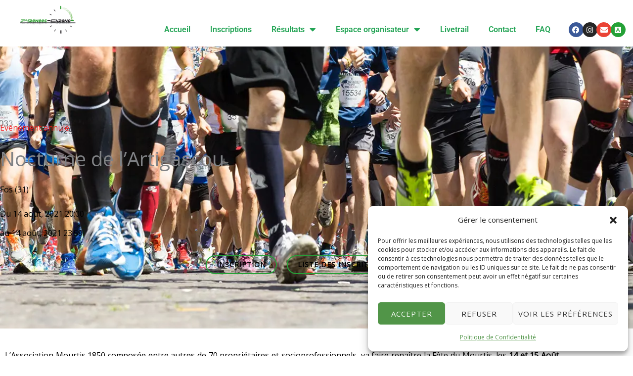

--- FILE ---
content_type: text/html; charset=UTF-8
request_url: https://pyreneeschrono.fr/evenement/nocturne-de-lartigascou/
body_size: 43374
content:
<!DOCTYPE html>
<html lang="fr-FR">
<head>
<meta charset="UTF-8">
<meta name="viewport" content="width=device-width, initial-scale=1">
	<link rel="profile" href="https://gmpg.org/xfn/11"> 
	<meta name='robots' content='index, follow, max-image-preview:large, max-snippet:-1, max-video-preview:-1' />

	<!-- This site is optimized with the Yoast SEO plugin v26.6 - https://yoast.com/wordpress/plugins/seo/ -->
	<title>Nocturne de l&#039;Artigascou - Pyrénées Chrono</title>
<link data-rocket-preload as="style" href="https://fonts.googleapis.com/css?family=Open%20Sans%3A400%7CRoboto%3A700&#038;display=swap" rel="preload">
<link href="https://fonts.googleapis.com/css?family=Open%20Sans%3A400%7CRoboto%3A700&#038;display=swap" media="print" onload="this.media=&#039;all&#039;" rel="stylesheet">
<noscript data-wpr-hosted-gf-parameters=""><link rel="stylesheet" href="https://fonts.googleapis.com/css?family=Open%20Sans%3A400%7CRoboto%3A700&#038;display=swap"></noscript>
	<meta name="description" content="Première « Nocture de l’Artigascou ».Départ de FOS, passage par MELLES, jour de la fête locale, arrivée au Mourtis Quartier de L’ARTIGUE." />
	<link rel="canonical" href="https://pyreneeschrono.fr/evenement/nocturne-de-lartigascou/" />
	<meta property="og:locale" content="fr_FR" />
	<meta property="og:type" content="article" />
	<meta property="og:title" content="Nocturne de l&#039;Artigascou - Pyrénées Chrono" />
	<meta property="og:description" content="Première « Nocture de l’Artigascou ».Départ de FOS, passage par MELLES, jour de la fête locale, arrivée au Mourtis Quartier de L’ARTIGUE." />
	<meta property="og:url" content="https://pyreneeschrono.fr/evenement/nocturne-de-lartigascou/" />
	<meta property="og:site_name" content="Pyrénées Chrono" />
	<meta property="article:publisher" content="https://www.facebook.com/pyreneeschrono" />
	<meta property="article:modified_time" content="2021-08-09T17:55:45+00:00" />
	<meta property="og:image" content="https://pyreneeschrono.fr/wp-content/uploads/2021/06/a4-nocturne-artigascou-003.jpg" />
	<meta property="og:image:width" content="1189" />
	<meta property="og:image:height" content="1681" />
	<meta property="og:image:type" content="image/jpeg" />
	<meta name="twitter:card" content="summary_large_image" />
	<meta name="twitter:label1" content="Durée de lecture estimée" />
	<meta name="twitter:data1" content="1 minute" />
	<script type="application/ld+json" class="yoast-schema-graph">{"@context":"https://schema.org","@graph":[{"@type":"WebPage","@id":"https://pyreneeschrono.fr/evenement/nocturne-de-lartigascou/","url":"https://pyreneeschrono.fr/evenement/nocturne-de-lartigascou/","name":"Nocturne de l'Artigascou - Pyrénées Chrono","isPartOf":{"@id":"https://pyreneeschrono.fr/#website"},"primaryImageOfPage":{"@id":"https://pyreneeschrono.fr/evenement/nocturne-de-lartigascou/#primaryimage"},"image":{"@id":"https://pyreneeschrono.fr/evenement/nocturne-de-lartigascou/#primaryimage"},"thumbnailUrl":"https://pyreneeschrono.fr/wp-content/uploads/2021/06/a4-nocturne-artigascou-003.jpg","datePublished":"2021-06-03T09:28:27+00:00","dateModified":"2021-08-09T17:55:45+00:00","description":"Première « Nocture de l’Artigascou ».Départ de FOS, passage par MELLES, jour de la fête locale, arrivée au Mourtis Quartier de L’ARTIGUE.","breadcrumb":{"@id":"https://pyreneeschrono.fr/evenement/nocturne-de-lartigascou/#breadcrumb"},"inLanguage":"fr-FR","potentialAction":[{"@type":"ReadAction","target":["https://pyreneeschrono.fr/evenement/nocturne-de-lartigascou/"]}]},{"@type":"ImageObject","inLanguage":"fr-FR","@id":"https://pyreneeschrono.fr/evenement/nocturne-de-lartigascou/#primaryimage","url":"https://pyreneeschrono.fr/wp-content/uploads/2021/06/a4-nocturne-artigascou-003.jpg","contentUrl":"https://pyreneeschrono.fr/wp-content/uploads/2021/06/a4-nocturne-artigascou-003.jpg","width":1189,"height":1681},{"@type":"BreadcrumbList","@id":"https://pyreneeschrono.fr/evenement/nocturne-de-lartigascou/#breadcrumb","itemListElement":[{"@type":"ListItem","position":1,"name":"Accueil","item":"https://pyreneeschrono.fr/"},{"@type":"ListItem","position":2,"name":"événements","item":"https://pyreneeschrono.fr/evenement/"},{"@type":"ListItem","position":3,"name":"Nocturne de l&rsquo;Artigascou"}]},{"@type":"WebSite","@id":"https://pyreneeschrono.fr/#website","url":"https://pyreneeschrono.fr/","name":"Pyrénées Chrono","description":"Chronométrage d&#039;épreuves sportives","publisher":{"@id":"https://pyreneeschrono.fr/#organization"},"potentialAction":[{"@type":"SearchAction","target":{"@type":"EntryPoint","urlTemplate":"https://pyreneeschrono.fr/?s={search_term_string}"},"query-input":{"@type":"PropertyValueSpecification","valueRequired":true,"valueName":"search_term_string"}}],"inLanguage":"fr-FR"},{"@type":"Organization","@id":"https://pyreneeschrono.fr/#organization","name":"Pyrénées Chrono","url":"https://pyreneeschrono.fr/","logo":{"@type":"ImageObject","inLanguage":"fr-FR","@id":"https://pyreneeschrono.fr/#/schema/logo/image/","url":"https://pyreneeschrono.fr/wp-content/uploads/2020/07/cropped-logo_PC-Copie.png","contentUrl":"https://pyreneeschrono.fr/wp-content/uploads/2020/07/cropped-logo_PC-Copie.png","width":320,"height":163,"caption":"Pyrénées Chrono"},"image":{"@id":"https://pyreneeschrono.fr/#/schema/logo/image/"},"sameAs":["https://www.facebook.com/pyreneeschrono"]}]}</script>
	<!-- / Yoast SEO plugin. -->


<link rel='dns-prefetch' href='//fonts.googleapis.com' />
<link href='https://fonts.gstatic.com' crossorigin rel='preconnect' />
<link rel="alternate" type="application/rss+xml" title="Pyrénées Chrono &raquo; Flux" href="https://pyreneeschrono.fr/feed/" />
<link rel="alternate" type="application/rss+xml" title="Pyrénées Chrono &raquo; Flux des commentaires" href="https://pyreneeschrono.fr/comments/feed/" />
<link rel="alternate" type="application/rss+xml" title="Pyrénées Chrono &raquo; Nocturne de l&#8217;Artigascou Flux des commentaires" href="https://pyreneeschrono.fr/evenement/nocturne-de-lartigascou/feed/" />
<link rel="alternate" title="oEmbed (JSON)" type="application/json+oembed" href="https://pyreneeschrono.fr/wp-json/oembed/1.0/embed?url=https%3A%2F%2Fpyreneeschrono.fr%2Fevenement%2Fnocturne-de-lartigascou%2F" />
<link rel="alternate" title="oEmbed (XML)" type="text/xml+oembed" href="https://pyreneeschrono.fr/wp-json/oembed/1.0/embed?url=https%3A%2F%2Fpyreneeschrono.fr%2Fevenement%2Fnocturne-de-lartigascou%2F&#038;format=xml" />
<style id='wp-img-auto-sizes-contain-inline-css'>
img:is([sizes=auto i],[sizes^="auto," i]){contain-intrinsic-size:3000px 1500px}
/*# sourceURL=wp-img-auto-sizes-contain-inline-css */
</style>
<link data-minify="1" rel='stylesheet' id='dce-animations-css' href='https://pyreneeschrono.fr/wp-content/cache/min/1/wp-content/plugins/dynamic-content-for-elementor/assets/css/animations.css?ver=1768954113' media='all' />
<link rel='stylesheet' id='astra-theme-css-css' href='https://pyreneeschrono.fr/wp-content/themes/astra/assets/css/minified/style.min.css?ver=4.11.18' media='all' />
<style id='astra-theme-css-inline-css'>
.ast-no-sidebar .entry-content .alignfull {margin-left: calc( -50vw + 50%);margin-right: calc( -50vw + 50%);max-width: 100vw;width: 100vw;}.ast-no-sidebar .entry-content .alignwide {margin-left: calc(-41vw + 50%);margin-right: calc(-41vw + 50%);max-width: unset;width: unset;}.ast-no-sidebar .entry-content .alignfull .alignfull,.ast-no-sidebar .entry-content .alignfull .alignwide,.ast-no-sidebar .entry-content .alignwide .alignfull,.ast-no-sidebar .entry-content .alignwide .alignwide,.ast-no-sidebar .entry-content .wp-block-column .alignfull,.ast-no-sidebar .entry-content .wp-block-column .alignwide{width: 100%;margin-left: auto;margin-right: auto;}.wp-block-gallery,.blocks-gallery-grid {margin: 0;}.wp-block-separator {max-width: 100px;}.wp-block-separator.is-style-wide,.wp-block-separator.is-style-dots {max-width: none;}.entry-content .has-2-columns .wp-block-column:first-child {padding-right: 10px;}.entry-content .has-2-columns .wp-block-column:last-child {padding-left: 10px;}@media (max-width: 782px) {.entry-content .wp-block-columns .wp-block-column {flex-basis: 100%;}.entry-content .has-2-columns .wp-block-column:first-child {padding-right: 0;}.entry-content .has-2-columns .wp-block-column:last-child {padding-left: 0;}}body .entry-content .wp-block-latest-posts {margin-left: 0;}body .entry-content .wp-block-latest-posts li {list-style: none;}.ast-no-sidebar .ast-container .entry-content .wp-block-latest-posts {margin-left: 0;}.ast-header-break-point .entry-content .alignwide {margin-left: auto;margin-right: auto;}.entry-content .blocks-gallery-item img {margin-bottom: auto;}.wp-block-pullquote {border-top: 4px solid #555d66;border-bottom: 4px solid #555d66;color: #40464d;}:root{--ast-post-nav-space:0;--ast-container-default-xlg-padding:6.67em;--ast-container-default-lg-padding:5.67em;--ast-container-default-slg-padding:4.34em;--ast-container-default-md-padding:3.34em;--ast-container-default-sm-padding:6.67em;--ast-container-default-xs-padding:2.4em;--ast-container-default-xxs-padding:1.4em;--ast-code-block-background:#EEEEEE;--ast-comment-inputs-background:#FAFAFA;--ast-normal-container-width:1200px;--ast-narrow-container-width:750px;--ast-blog-title-font-weight:normal;--ast-blog-meta-weight:inherit;--ast-global-color-primary:var(--ast-global-color-5);--ast-global-color-secondary:var(--ast-global-color-4);--ast-global-color-alternate-background:var(--ast-global-color-7);--ast-global-color-subtle-background:var(--ast-global-color-6);--ast-bg-style-guide:var( --ast-global-color-secondary,--ast-global-color-5 );--ast-shadow-style-guide:0px 0px 4px 0 #00000057;--ast-global-dark-bg-style:#fff;--ast-global-dark-lfs:#fbfbfb;--ast-widget-bg-color:#fafafa;--ast-wc-container-head-bg-color:#fbfbfb;--ast-title-layout-bg:#eeeeee;--ast-search-border-color:#e7e7e7;--ast-lifter-hover-bg:#e6e6e6;--ast-gallery-block-color:#000;--srfm-color-input-label:var(--ast-global-color-2);}html{font-size:100%;}a,.page-title{color:#25a137;}a:hover,a:focus{color:#1a1a1a;}body,button,input,select,textarea,.ast-button,.ast-custom-button{font-family:'Open Sans',sans-serif;font-weight:400;font-size:16px;font-size:1rem;text-transform:none;}blockquote{color:#35373a;}p,.entry-content p{margin-bottom:1em;}h1,h2,h3,h4,h5,h6,.entry-content :where(h1,h2,h3,h4,h5,h6),.entry-content :where(h1,h2,h3,h4,h5,h6) a,.site-title,.site-title a{font-family:'Roboto',sans-serif;font-weight:700;line-height:1.1em;text-transform:none;}.site-title{font-size:35px;font-size:2.1875rem;display:none;}header .custom-logo-link img{max-width:140px;width:140px;}.astra-logo-svg{width:140px;}.site-header .site-description{font-size:15px;font-size:0.9375rem;display:none;}.entry-title{font-size:30px;font-size:1.875rem;}.archive .ast-article-post .ast-article-inner,.blog .ast-article-post .ast-article-inner,.archive .ast-article-post .ast-article-inner:hover,.blog .ast-article-post .ast-article-inner:hover{overflow:hidden;}h1,.entry-content :where(h1),.entry-content :where(h1) a{font-size:3em;font-family:'Roboto',sans-serif;line-height:1.4em;text-transform:none;}h2,.entry-content :where(h2),.entry-content :where(h2) a{font-size:2.5em;font-family:'Roboto',sans-serif;line-height:1.3em;text-transform:none;}h3,.entry-content :where(h3),.entry-content :where(h3) a{font-size:2em;font-family:'Roboto',sans-serif;line-height:1.3em;text-transform:none;}h4,.entry-content :where(h4),.entry-content :where(h4) a{font-size:1.5em;line-height:1.2em;font-family:'Roboto',sans-serif;text-transform:none;}h5,.entry-content :where(h5),.entry-content :where(h5) a{font-size:1.2em;line-height:1.2em;font-family:'Roboto',sans-serif;text-transform:none;}h6,.entry-content :where(h6),.entry-content :where(h6) a{font-size:1em;line-height:1.25em;font-family:'Roboto',sans-serif;text-transform:none;}::selection{background-color:#25a137;color:#ffffff;}body,h1,h2,h3,h4,h5,h6,.entry-title a,.entry-content :where(h1,h2,h3,h4,h5,h6),.entry-content :where(h1,h2,h3,h4,h5,h6) a{color:#808285;}.tagcloud a:hover,.tagcloud a:focus,.tagcloud a.current-item{color:#ffffff;border-color:#25a137;background-color:#25a137;}input:focus,input[type="text"]:focus,input[type="email"]:focus,input[type="url"]:focus,input[type="password"]:focus,input[type="reset"]:focus,input[type="search"]:focus,textarea:focus{border-color:#25a137;}input[type="radio"]:checked,input[type=reset],input[type="checkbox"]:checked,input[type="checkbox"]:hover:checked,input[type="checkbox"]:focus:checked,input[type=range]::-webkit-slider-thumb{border-color:#25a137;background-color:#25a137;box-shadow:none;}.site-footer a:hover + .post-count,.site-footer a:focus + .post-count{background:#25a137;border-color:#25a137;}.single .nav-links .nav-previous,.single .nav-links .nav-next{color:#25a137;}.entry-meta,.entry-meta *{line-height:1.45;color:#25a137;}.entry-meta a:not(.ast-button):hover,.entry-meta a:not(.ast-button):hover *,.entry-meta a:not(.ast-button):focus,.entry-meta a:not(.ast-button):focus *,.page-links > .page-link,.page-links .page-link:hover,.post-navigation a:hover{color:#1a1a1a;}#cat option,.secondary .calendar_wrap thead a,.secondary .calendar_wrap thead a:visited{color:#25a137;}.secondary .calendar_wrap #today,.ast-progress-val span{background:#25a137;}.secondary a:hover + .post-count,.secondary a:focus + .post-count{background:#25a137;border-color:#25a137;}.calendar_wrap #today > a{color:#ffffff;}.page-links .page-link,.single .post-navigation a{color:#25a137;}.ast-header-break-point .main-header-bar .ast-button-wrap .menu-toggle{border-radius:0px;}.ast-search-menu-icon .search-form button.search-submit{padding:0 4px;}.ast-search-menu-icon form.search-form{padding-right:0;}.ast-header-search .ast-search-menu-icon.ast-dropdown-active .search-form,.ast-header-search .ast-search-menu-icon.ast-dropdown-active .search-field:focus{transition:all 0.2s;}.search-form input.search-field:focus{outline:none;}.widget-title,.widget .wp-block-heading{font-size:22px;font-size:1.375rem;color:#808285;}.ast-search-menu-icon.slide-search a:focus-visible:focus-visible,.astra-search-icon:focus-visible,#close:focus-visible,a:focus-visible,.ast-menu-toggle:focus-visible,.site .skip-link:focus-visible,.wp-block-loginout input:focus-visible,.wp-block-search.wp-block-search__button-inside .wp-block-search__inside-wrapper,.ast-header-navigation-arrow:focus-visible,.ast-orders-table__row .ast-orders-table__cell:focus-visible,a#ast-apply-coupon:focus-visible,#ast-apply-coupon:focus-visible,#close:focus-visible,.button.search-submit:focus-visible,#search_submit:focus,.normal-search:focus-visible,.ast-header-account-wrap:focus-visible,.astra-cart-drawer-close:focus,.ast-single-variation:focus,.ast-button:focus{outline-style:dotted;outline-color:inherit;outline-width:thin;}input:focus,input[type="text"]:focus,input[type="email"]:focus,input[type="url"]:focus,input[type="password"]:focus,input[type="reset"]:focus,input[type="search"]:focus,input[type="number"]:focus,textarea:focus,.wp-block-search__input:focus,[data-section="section-header-mobile-trigger"] .ast-button-wrap .ast-mobile-menu-trigger-minimal:focus,.ast-mobile-popup-drawer.active .menu-toggle-close:focus,#ast-scroll-top:focus,#coupon_code:focus,#ast-coupon-code:focus{border-style:dotted;border-color:inherit;border-width:thin;}input{outline:none;}.main-header-menu .menu-link,.ast-header-custom-item a{color:#808285;}.main-header-menu .menu-item:hover > .menu-link,.main-header-menu .menu-item:hover > .ast-menu-toggle,.main-header-menu .ast-masthead-custom-menu-items a:hover,.main-header-menu .menu-item.focus > .menu-link,.main-header-menu .menu-item.focus > .ast-menu-toggle,.main-header-menu .current-menu-item > .menu-link,.main-header-menu .current-menu-ancestor > .menu-link,.main-header-menu .current-menu-item > .ast-menu-toggle,.main-header-menu .current-menu-ancestor > .ast-menu-toggle{color:#25a137;}.header-main-layout-3 .ast-main-header-bar-alignment{margin-right:auto;}.header-main-layout-2 .site-header-section-left .ast-site-identity{text-align:left;}.site-logo-img img{ transition:all 0.2s linear;}body .ast-oembed-container *{position:absolute;top:0;width:100%;height:100%;left:0;}body .wp-block-embed-pocket-casts .ast-oembed-container *{position:unset;}.ast-header-break-point .ast-mobile-menu-buttons-minimal.menu-toggle{background:transparent;color:#25a137;}.ast-header-break-point .ast-mobile-menu-buttons-outline.menu-toggle{background:transparent;border:1px solid #25a137;color:#25a137;}.ast-header-break-point .ast-mobile-menu-buttons-fill.menu-toggle{background:#25a137;color:#ffffff;}.ast-single-post-featured-section + article {margin-top: 2em;}.site-content .ast-single-post-featured-section img {width: 100%;overflow: hidden;object-fit: cover;}.site > .ast-single-related-posts-container {margin-top: 0;}@media (min-width: 769px) {.ast-desktop .ast-container--narrow {max-width: var(--ast-narrow-container-width);margin: 0 auto;}}.ast-page-builder-template .hentry {margin: 0;}.ast-page-builder-template .site-content > .ast-container {max-width: 100%;padding: 0;}.ast-page-builder-template .site .site-content #primary {padding: 0;margin: 0;}.ast-page-builder-template .no-results {text-align: center;margin: 4em auto;}.ast-page-builder-template .ast-pagination {padding: 2em;}.ast-page-builder-template .entry-header.ast-no-title.ast-no-thumbnail {margin-top: 0;}.ast-page-builder-template .entry-header.ast-header-without-markup {margin-top: 0;margin-bottom: 0;}.ast-page-builder-template .entry-header.ast-no-title.ast-no-meta {margin-bottom: 0;}.ast-page-builder-template.single .post-navigation {padding-bottom: 2em;}.ast-page-builder-template.single-post .site-content > .ast-container {max-width: 100%;}.ast-page-builder-template .entry-header {margin-top: 4em;margin-left: auto;margin-right: auto;padding-left: 20px;padding-right: 20px;}.single.ast-page-builder-template .entry-header {padding-left: 20px;padding-right: 20px;}.ast-page-builder-template .ast-archive-description {margin: 4em auto 0;padding-left: 20px;padding-right: 20px;}.ast-page-builder-template.ast-no-sidebar .entry-content .alignwide {margin-left: 0;margin-right: 0;}.ast-small-footer > .ast-footer-overlay{background-color:#333333;;}.footer-adv .footer-adv-overlay{border-top-style:solid;border-top-color:#7a7a7a;}.footer-adv .widget-title,.footer-adv .widget-title a{color:#ffffff;}.footer-adv-overlay{background-color:#333333;;}@media( max-width: 420px ) {.single .nav-links .nav-previous,.single .nav-links .nav-next {width: 100%;text-align: center;}}.wp-block-buttons.aligncenter{justify-content:center;}@media (max-width:782px){.entry-content .wp-block-columns .wp-block-column{margin-left:0px;}}.wp-block-image.aligncenter{margin-left:auto;margin-right:auto;}.wp-block-table.aligncenter{margin-left:auto;margin-right:auto;}.wp-block-buttons .wp-block-button.is-style-outline .wp-block-button__link.wp-element-button,.ast-outline-button,.wp-block-uagb-buttons-child .uagb-buttons-repeater.ast-outline-button{border-color:#25a137;border-top-width:2px;border-right-width:2px;border-bottom-width:2px;border-left-width:2px;font-family:inherit;font-weight:700;font-size:14px;font-size:0.875rem;line-height:1em;border-top-left-radius:0px;border-top-right-radius:0px;border-bottom-right-radius:0px;border-bottom-left-radius:0px;}.wp-block-button.is-style-outline .wp-block-button__link:hover,.wp-block-buttons .wp-block-button.is-style-outline .wp-block-button__link:focus,.wp-block-buttons .wp-block-button.is-style-outline > .wp-block-button__link:not(.has-text-color):hover,.wp-block-buttons .wp-block-button.wp-block-button__link.is-style-outline:not(.has-text-color):hover,.ast-outline-button:hover,.ast-outline-button:focus,.wp-block-uagb-buttons-child .uagb-buttons-repeater.ast-outline-button:hover,.wp-block-uagb-buttons-child .uagb-buttons-repeater.ast-outline-button:focus{background-color:#25a137;border-color:#25a137;}.wp-block-button .wp-block-button__link.wp-element-button.is-style-outline:not(.has-background),.wp-block-button.is-style-outline>.wp-block-button__link.wp-element-button:not(.has-background),.ast-outline-button{background-color:rgba(255,255,255,0);}.entry-content[data-ast-blocks-layout] > figure{margin-bottom:1em;}.elementor-widget-container .elementor-loop-container .e-loop-item[data-elementor-type="loop-item"]{width:100%;}@media (max-width:768px){.ast-left-sidebar #content > .ast-container{display:flex;flex-direction:column-reverse;width:100%;}.ast-separate-container .ast-article-post,.ast-separate-container .ast-article-single{padding:1.5em 2.14em;}.ast-author-box img.avatar{margin:20px 0 0 0;}}@media (min-width:769px){.ast-separate-container.ast-right-sidebar #primary,.ast-separate-container.ast-left-sidebar #primary{border:0;}.search-no-results.ast-separate-container #primary{margin-bottom:4em;}}.elementor-widget-button .elementor-button{border-style:solid;text-decoration:none;border-top-width:2px;border-right-width:2px;border-left-width:2px;border-bottom-width:2px;}body .elementor-button.elementor-size-sm,body .elementor-button.elementor-size-xs,body .elementor-button.elementor-size-md,body .elementor-button.elementor-size-lg,body .elementor-button.elementor-size-xl,body .elementor-button{border-top-left-radius:30px;border-top-right-radius:30px;border-bottom-right-radius:30px;border-bottom-left-radius:30px;padding-top:10px;padding-right:20px;padding-bottom:10px;padding-left:20px;}.elementor-widget-button .elementor-button{border-color:#25a137;background-color:transparent;}.elementor-widget-button .elementor-button:hover,.elementor-widget-button .elementor-button:focus{color:var(--ast-global-color-4);background-color:#25a137;border-color:#25a137;}.wp-block-button .wp-block-button__link ,.elementor-widget-button .elementor-button,.elementor-widget-button .elementor-button:visited{color:var(--ast-global-color-8);}.elementor-widget-button .elementor-button{font-weight:700;font-size:14px;font-size:0.875rem;line-height:1em;text-transform:uppercase;letter-spacing:1px;}body .elementor-button.elementor-size-sm,body .elementor-button.elementor-size-xs,body .elementor-button.elementor-size-md,body .elementor-button.elementor-size-lg,body .elementor-button.elementor-size-xl,body .elementor-button{font-size:14px;font-size:0.875rem;}.wp-block-button .wp-block-button__link:hover,.wp-block-button .wp-block-button__link:focus{color:var(--ast-global-color-4);background-color:#25a137;border-color:#25a137;}.elementor-widget-heading h1.elementor-heading-title{line-height:1.4em;}.elementor-widget-heading h2.elementor-heading-title{line-height:1.3em;}.elementor-widget-heading h3.elementor-heading-title{line-height:1.3em;}.elementor-widget-heading h4.elementor-heading-title{line-height:1.2em;}.elementor-widget-heading h5.elementor-heading-title{line-height:1.2em;}.elementor-widget-heading h6.elementor-heading-title{line-height:1.25em;}.wp-block-button .wp-block-button__link{border-style:solid;border-top-width:2px;border-right-width:2px;border-left-width:2px;border-bottom-width:2px;border-color:#25a137;background-color:transparent;color:var(--ast-global-color-8);font-family:inherit;font-weight:700;line-height:1em;text-transform:uppercase;letter-spacing:1px;font-size:14px;font-size:0.875rem;border-top-left-radius:30px;border-top-right-radius:30px;border-bottom-right-radius:30px;border-bottom-left-radius:30px;padding-top:10px;padding-right:20px;padding-bottom:10px;padding-left:20px;}.menu-toggle,button,.ast-button,.ast-custom-button,.button,input#submit,input[type="button"],input[type="submit"],input[type="reset"]{border-style:solid;border-top-width:2px;border-right-width:2px;border-left-width:2px;border-bottom-width:2px;color:var(--ast-global-color-8);border-color:#25a137;background-color:transparent;padding-top:10px;padding-right:20px;padding-bottom:10px;padding-left:20px;font-family:inherit;font-weight:700;font-size:14px;font-size:0.875rem;line-height:1em;text-transform:uppercase;letter-spacing:1px;border-top-left-radius:30px;border-top-right-radius:30px;border-bottom-right-radius:30px;border-bottom-left-radius:30px;}button:focus,.menu-toggle:hover,button:hover,.ast-button:hover,.ast-custom-button:hover .button:hover,.ast-custom-button:hover ,input[type=reset]:hover,input[type=reset]:focus,input#submit:hover,input#submit:focus,input[type="button"]:hover,input[type="button"]:focus,input[type="submit"]:hover,input[type="submit"]:focus{color:var(--ast-global-color-4);background-color:#25a137;border-color:#25a137;}@media (max-width:768px){.ast-mobile-header-stack .main-header-bar .ast-search-menu-icon{display:inline-block;}.ast-header-break-point.ast-header-custom-item-outside .ast-mobile-header-stack .main-header-bar .ast-search-icon{margin:0;}.ast-comment-avatar-wrap img{max-width:2.5em;}.ast-comment-meta{padding:0 1.8888em 1.3333em;}.ast-separate-container .ast-comment-list li.depth-1{padding:1.5em 2.14em;}.ast-separate-container .comment-respond{padding:2em 2.14em;}}@media (min-width:544px){.ast-container{max-width:100%;}}@media (max-width:544px){.ast-separate-container .ast-article-post,.ast-separate-container .ast-article-single,.ast-separate-container .comments-title,.ast-separate-container .ast-archive-description{padding:1.5em 1em;}.ast-separate-container #content .ast-container{padding-left:0.54em;padding-right:0.54em;}.ast-separate-container .ast-comment-list .bypostauthor{padding:.5em;}.ast-search-menu-icon.ast-dropdown-active .search-field{width:170px;}.site-branding img,.site-header .site-logo-img .custom-logo-link img{max-width:100%;}} #ast-mobile-header .ast-site-header-cart-li a{pointer-events:none;}.ast-no-sidebar.ast-separate-container .entry-content .alignfull {margin-left: -6.67em;margin-right: -6.67em;width: auto;}@media (max-width: 1200px) {.ast-no-sidebar.ast-separate-container .entry-content .alignfull {margin-left: -2.4em;margin-right: -2.4em;}}@media (max-width: 768px) {.ast-no-sidebar.ast-separate-container .entry-content .alignfull {margin-left: -2.14em;margin-right: -2.14em;}}@media (max-width: 544px) {.ast-no-sidebar.ast-separate-container .entry-content .alignfull {margin-left: -1em;margin-right: -1em;}}.ast-no-sidebar.ast-separate-container .entry-content .alignwide {margin-left: -20px;margin-right: -20px;}.ast-no-sidebar.ast-separate-container .entry-content .wp-block-column .alignfull,.ast-no-sidebar.ast-separate-container .entry-content .wp-block-column .alignwide {margin-left: auto;margin-right: auto;width: 100%;}@media (max-width:768px){.site-title{display:none;}.site-header .site-description{display:none;}h1,.entry-content :where(h1),.entry-content :where(h1) a{font-size:3em;}h2,.entry-content :where(h2),.entry-content :where(h2) a{font-size:2.5em;}h3,.entry-content :where(h3),.entry-content :where(h3) a{font-size:2em;}h4,.entry-content :where(h4),.entry-content :where(h4) a{font-size:1.5em;}}@media (max-width:544px){.site-title{display:none;}.site-header .site-description{display:none;}h1,.entry-content :where(h1),.entry-content :where(h1) a{font-size:2em;}h2,.entry-content :where(h2),.entry-content :where(h2) a{font-size:1.8em;}h3,.entry-content :where(h3),.entry-content :where(h3) a{font-size:1.6em;}h4,.entry-content :where(h4),.entry-content :where(h4) a{font-size:1.4em;}}@media (max-width:768px){html{font-size:91.2%;}}@media (max-width:544px){html{font-size:91.2%;}}@media (min-width:769px){.ast-container{max-width:1240px;}}@font-face {font-family: "Astra";src: url(https://pyreneeschrono.fr/wp-content/themes/astra/assets/fonts/astra.woff) format("woff"),url(https://pyreneeschrono.fr/wp-content/themes/astra/assets/fonts/astra.ttf) format("truetype"),url(https://pyreneeschrono.fr/wp-content/themes/astra/assets/fonts/astra.svg#astra) format("svg");font-weight: normal;font-style: normal;font-display: fallback;}@media (max-width:921px) {.main-header-bar .main-header-bar-navigation{display:none;}}.ast-desktop .main-header-menu.submenu-with-border .sub-menu,.ast-desktop .main-header-menu.submenu-with-border .astra-full-megamenu-wrapper{border-color:#eaeaea;}.ast-desktop .main-header-menu.submenu-with-border .sub-menu{border-style:solid;}.ast-desktop .main-header-menu.submenu-with-border .sub-menu .sub-menu{top:-0px;}.ast-desktop .main-header-menu.submenu-with-border .sub-menu .menu-link,.ast-desktop .main-header-menu.submenu-with-border .children .menu-link{border-bottom-width:1px;border-style:solid;border-color:#eaeaea;}@media (min-width:769px){.main-header-menu .sub-menu .menu-item.ast-left-align-sub-menu:hover > .sub-menu,.main-header-menu .sub-menu .menu-item.ast-left-align-sub-menu.focus > .sub-menu{margin-left:-0px;}}.ast-small-footer{border-top-style:solid;border-top-width:1px;border-top-color:#333333;}.site .comments-area{padding-bottom:3em;}.ast-header-break-point .main-navigation ul .button-custom-menu-item .menu-link {padding: 0 20px;display: inline-block;width: 100%;border-bottom-width: 1px;border-style: solid;border-color: #eaeaea;}.button-custom-menu-item .ast-custom-button-link .ast-custom-button {font-size: inherit;font-family: inherit;font-weight: inherit;}.button-custom-menu-item .ast-custom-button-link .ast-custom-button:hover {transition: all 0.1s ease-in-out;}.ast-header-break-point.ast-header-custom-item-inside .main-header-bar .main-header-bar-navigation .ast-search-icon {display: none;}.ast-header-break-point.ast-header-custom-item-inside .main-header-bar .ast-search-menu-icon .search-form {padding: 0;display: block;overflow: hidden;}.ast-header-break-point .ast-header-custom-item .widget:last-child {margin-bottom: 1em;}.ast-header-custom-item .widget {margin: 0.5em;display: inline-block;vertical-align: middle;}.ast-header-custom-item .widget p {margin-bottom: 0;}.ast-header-custom-item .widget li {width: auto;}.ast-header-custom-item-inside .button-custom-menu-item .menu-link {display: none;}.ast-header-custom-item-inside.ast-header-break-point .button-custom-menu-item .ast-custom-button-link {display: none;}.ast-header-custom-item-inside.ast-header-break-point .button-custom-menu-item .menu-link {display: block;}.ast-header-break-point.ast-header-custom-item-outside .main-header-bar .ast-search-icon {margin-right: 1em;}.ast-header-break-point.ast-header-custom-item-inside .main-header-bar .ast-search-menu-icon .search-field,.ast-header-break-point.ast-header-custom-item-inside .main-header-bar .ast-search-menu-icon.ast-inline-search .search-field {width: 100%;padding-right: 5.5em;}.ast-header-break-point.ast-header-custom-item-inside .main-header-bar .ast-search-menu-icon .search-submit {display: block;position: absolute;height: 100%;top: 0;right: 0;padding: 0 1em;border-radius: 0;}.ast-header-break-point .ast-header-custom-item .ast-masthead-custom-menu-items {padding-left: 20px;padding-right: 20px;margin-bottom: 1em;margin-top: 1em;}.ast-header-custom-item-inside.ast-header-break-point .button-custom-menu-item {padding-left: 0;padding-right: 0;margin-top: 0;margin-bottom: 0;}.astra-icon-down_arrow::after {content: "\e900";font-family: Astra;}.astra-icon-close::after {content: "\e5cd";font-family: Astra;}.astra-icon-drag_handle::after {content: "\e25d";font-family: Astra;}.astra-icon-format_align_justify::after {content: "\e235";font-family: Astra;}.astra-icon-menu::after {content: "\e5d2";font-family: Astra;}.astra-icon-reorder::after {content: "\e8fe";font-family: Astra;}.astra-icon-search::after {content: "\e8b6";font-family: Astra;}.astra-icon-zoom_in::after {content: "\e56b";font-family: Astra;}.astra-icon-check-circle::after {content: "\e901";font-family: Astra;}.astra-icon-shopping-cart::after {content: "\f07a";font-family: Astra;}.astra-icon-shopping-bag::after {content: "\f290";font-family: Astra;}.astra-icon-shopping-basket::after {content: "\f291";font-family: Astra;}.astra-icon-circle-o::after {content: "\e903";font-family: Astra;}.astra-icon-certificate::after {content: "\e902";font-family: Astra;}blockquote {padding: 1.2em;}:root .has-ast-global-color-0-color{color:var(--ast-global-color-0);}:root .has-ast-global-color-0-background-color{background-color:var(--ast-global-color-0);}:root .wp-block-button .has-ast-global-color-0-color{color:var(--ast-global-color-0);}:root .wp-block-button .has-ast-global-color-0-background-color{background-color:var(--ast-global-color-0);}:root .has-ast-global-color-1-color{color:var(--ast-global-color-1);}:root .has-ast-global-color-1-background-color{background-color:var(--ast-global-color-1);}:root .wp-block-button .has-ast-global-color-1-color{color:var(--ast-global-color-1);}:root .wp-block-button .has-ast-global-color-1-background-color{background-color:var(--ast-global-color-1);}:root .has-ast-global-color-2-color{color:var(--ast-global-color-2);}:root .has-ast-global-color-2-background-color{background-color:var(--ast-global-color-2);}:root .wp-block-button .has-ast-global-color-2-color{color:var(--ast-global-color-2);}:root .wp-block-button .has-ast-global-color-2-background-color{background-color:var(--ast-global-color-2);}:root .has-ast-global-color-3-color{color:var(--ast-global-color-3);}:root .has-ast-global-color-3-background-color{background-color:var(--ast-global-color-3);}:root .wp-block-button .has-ast-global-color-3-color{color:var(--ast-global-color-3);}:root .wp-block-button .has-ast-global-color-3-background-color{background-color:var(--ast-global-color-3);}:root .has-ast-global-color-4-color{color:var(--ast-global-color-4);}:root .has-ast-global-color-4-background-color{background-color:var(--ast-global-color-4);}:root .wp-block-button .has-ast-global-color-4-color{color:var(--ast-global-color-4);}:root .wp-block-button .has-ast-global-color-4-background-color{background-color:var(--ast-global-color-4);}:root .has-ast-global-color-5-color{color:var(--ast-global-color-5);}:root .has-ast-global-color-5-background-color{background-color:var(--ast-global-color-5);}:root .wp-block-button .has-ast-global-color-5-color{color:var(--ast-global-color-5);}:root .wp-block-button .has-ast-global-color-5-background-color{background-color:var(--ast-global-color-5);}:root .has-ast-global-color-6-color{color:var(--ast-global-color-6);}:root .has-ast-global-color-6-background-color{background-color:var(--ast-global-color-6);}:root .wp-block-button .has-ast-global-color-6-color{color:var(--ast-global-color-6);}:root .wp-block-button .has-ast-global-color-6-background-color{background-color:var(--ast-global-color-6);}:root .has-ast-global-color-7-color{color:var(--ast-global-color-7);}:root .has-ast-global-color-7-background-color{background-color:var(--ast-global-color-7);}:root .wp-block-button .has-ast-global-color-7-color{color:var(--ast-global-color-7);}:root .wp-block-button .has-ast-global-color-7-background-color{background-color:var(--ast-global-color-7);}:root .has-ast-global-color-8-color{color:var(--ast-global-color-8);}:root .has-ast-global-color-8-background-color{background-color:var(--ast-global-color-8);}:root .wp-block-button .has-ast-global-color-8-color{color:var(--ast-global-color-8);}:root .wp-block-button .has-ast-global-color-8-background-color{background-color:var(--ast-global-color-8);}:root{--ast-global-color-0:#0170B9;--ast-global-color-1:#3a3a3a;--ast-global-color-2:#3a3a3a;--ast-global-color-3:#4B4F58;--ast-global-color-4:#F5F5F5;--ast-global-color-5:#FFFFFF;--ast-global-color-6:#E5E5E5;--ast-global-color-7:#424242;--ast-global-color-8:#000000;}:root {--ast-border-color : #dddddd;}.ast-single-entry-banner {-js-display: flex;display: flex;flex-direction: column;justify-content: center;text-align: center;position: relative;background: var(--ast-title-layout-bg);}.ast-single-entry-banner[data-banner-layout="layout-1"] {max-width: 1200px;background: inherit;padding: 20px 0;}.ast-single-entry-banner[data-banner-width-type="custom"] {margin: 0 auto;width: 100%;}.ast-single-entry-banner + .site-content .entry-header {margin-bottom: 0;}.site .ast-author-avatar {--ast-author-avatar-size: ;}a.ast-underline-text {text-decoration: underline;}.ast-container > .ast-terms-link {position: relative;display: block;}a.ast-button.ast-badge-tax {padding: 4px 8px;border-radius: 3px;font-size: inherit;}header.entry-header{text-align:left;}header.entry-header .entry-title{font-size:30px;font-size:1.875rem;}header.entry-header > *:not(:last-child){margin-bottom:10px;}@media (max-width:768px){header.entry-header{text-align:left;}}@media (max-width:544px){header.entry-header{text-align:left;}}.ast-archive-entry-banner {-js-display: flex;display: flex;flex-direction: column;justify-content: center;text-align: center;position: relative;background: var(--ast-title-layout-bg);}.ast-archive-entry-banner[data-banner-width-type="custom"] {margin: 0 auto;width: 100%;}.ast-archive-entry-banner[data-banner-layout="layout-1"] {background: inherit;padding: 20px 0;text-align: left;}body.archive .ast-archive-description{max-width:1200px;width:100%;text-align:left;padding-top:3em;padding-right:3em;padding-bottom:3em;padding-left:3em;}body.archive .ast-archive-description .ast-archive-title,body.archive .ast-archive-description .ast-archive-title *{font-size:40px;font-size:2.5rem;text-transform:capitalize;}body.archive .ast-archive-description > *:not(:last-child){margin-bottom:10px;}@media (max-width:768px){body.archive .ast-archive-description{text-align:left;}}@media (max-width:544px){body.archive .ast-archive-description{text-align:left;}}.ast-breadcrumbs .trail-browse,.ast-breadcrumbs .trail-items,.ast-breadcrumbs .trail-items li{display:inline-block;margin:0;padding:0;border:none;background:inherit;text-indent:0;text-decoration:none;}.ast-breadcrumbs .trail-browse{font-size:inherit;font-style:inherit;font-weight:inherit;color:inherit;}.ast-breadcrumbs .trail-items{list-style:none;}.trail-items li::after{padding:0 0.3em;content:"\00bb";}.trail-items li:last-of-type::after{display:none;}h1,h2,h3,h4,h5,h6,.entry-content :where(h1,h2,h3,h4,h5,h6){color:#1a1a1a;}.elementor-posts-container [CLASS*="ast-width-"]{width:100%;}.elementor-template-full-width .ast-container{display:block;}.elementor-screen-only,.screen-reader-text,.screen-reader-text span,.ui-helper-hidden-accessible{top:0 !important;}@media (max-width:544px){.elementor-element .elementor-wc-products .woocommerce[class*="columns-"] ul.products li.product{width:auto;margin:0;}.elementor-element .woocommerce .woocommerce-result-count{float:none;}}.ast-header-break-point .main-header-bar{border-bottom-width:0px;}@media (min-width:769px){.main-header-bar{border-bottom-width:0px;}}.ast-flex{-webkit-align-content:center;-ms-flex-line-pack:center;align-content:center;-webkit-box-align:center;-webkit-align-items:center;-moz-box-align:center;-ms-flex-align:center;align-items:center;}.main-header-bar{padding:1em 0;}.ast-site-identity{padding:0;}.header-main-layout-1 .ast-flex.main-header-container, .header-main-layout-3 .ast-flex.main-header-container{-webkit-align-content:center;-ms-flex-line-pack:center;align-content:center;-webkit-box-align:center;-webkit-align-items:center;-moz-box-align:center;-ms-flex-align:center;align-items:center;}.header-main-layout-1 .ast-flex.main-header-container, .header-main-layout-3 .ast-flex.main-header-container{-webkit-align-content:center;-ms-flex-line-pack:center;align-content:center;-webkit-box-align:center;-webkit-align-items:center;-moz-box-align:center;-ms-flex-align:center;align-items:center;}.main-header-menu .sub-menu .menu-item.menu-item-has-children > .menu-link:after{position:absolute;right:1em;top:50%;transform:translate(0,-50%) rotate(270deg);}.ast-header-break-point .main-header-bar .main-header-bar-navigation .page_item_has_children > .ast-menu-toggle::before, .ast-header-break-point .main-header-bar .main-header-bar-navigation .menu-item-has-children > .ast-menu-toggle::before, .ast-mobile-popup-drawer .main-header-bar-navigation .menu-item-has-children>.ast-menu-toggle::before, .ast-header-break-point .ast-mobile-header-wrap .main-header-bar-navigation .menu-item-has-children > .ast-menu-toggle::before{font-weight:bold;content:"\e900";font-family:Astra;text-decoration:inherit;display:inline-block;}.ast-header-break-point .main-navigation ul.sub-menu .menu-item .menu-link:before{content:"\e900";font-family:Astra;font-size:.65em;text-decoration:inherit;display:inline-block;transform:translate(0, -2px) rotateZ(270deg);margin-right:5px;}.widget_search .search-form:after{font-family:Astra;font-size:1.2em;font-weight:normal;content:"\e8b6";position:absolute;top:50%;right:15px;transform:translate(0, -50%);}.astra-search-icon::before{content:"\e8b6";font-family:Astra;font-style:normal;font-weight:normal;text-decoration:inherit;text-align:center;-webkit-font-smoothing:antialiased;-moz-osx-font-smoothing:grayscale;z-index:3;}.main-header-bar .main-header-bar-navigation .page_item_has_children > a:after, .main-header-bar .main-header-bar-navigation .menu-item-has-children > a:after, .menu-item-has-children .ast-header-navigation-arrow:after{content:"\e900";display:inline-block;font-family:Astra;font-size:.6rem;font-weight:bold;text-rendering:auto;-webkit-font-smoothing:antialiased;-moz-osx-font-smoothing:grayscale;margin-left:10px;line-height:normal;}.menu-item-has-children .sub-menu .ast-header-navigation-arrow:after{margin-left:0;}.ast-mobile-popup-drawer .main-header-bar-navigation .ast-submenu-expanded>.ast-menu-toggle::before{transform:rotateX(180deg);}.ast-header-break-point .main-header-bar-navigation .menu-item-has-children > .menu-link:after{display:none;}@media (min-width:769px){.ast-builder-menu .main-navigation > ul > li:last-child a{margin-right:0;}}.ast-separate-container .ast-article-inner{background-color:transparent;background-image:none;}.ast-separate-container .ast-article-post{background-color:#ffffff;background-image:none;}.ast-separate-container .ast-article-single:not(.ast-related-post), .ast-separate-container .error-404, .ast-separate-container .no-results, .single.ast-separate-container  .ast-author-meta, .ast-separate-container .related-posts-title-wrapper, .ast-separate-container .comments-count-wrapper, .ast-box-layout.ast-plain-container .site-content, .ast-padded-layout.ast-plain-container .site-content, .ast-separate-container .ast-archive-description, .ast-separate-container .comments-area .comment-respond, .ast-separate-container .comments-area .ast-comment-list li, .ast-separate-container .comments-area .comments-title{background-color:#ffffff;background-image:none;}.ast-separate-container.ast-two-container #secondary .widget{background-color:#ffffff;background-image:none;}
		#ast-scroll-top {
			display: none;
			position: fixed;
			text-align: center;
			cursor: pointer;
			z-index: 99;
			width: 2.1em;
			height: 2.1em;
			line-height: 2.1;
			color: #ffffff;
			border-radius: 2px;
			content: "";
			outline: inherit;
		}
		@media (min-width: 769px) {
			#ast-scroll-top {
				content: "769";
			}
		}
		#ast-scroll-top .ast-icon.icon-arrow svg {
			margin-left: 0px;
			vertical-align: middle;
			transform: translate(0, -20%) rotate(180deg);
			width: 1.6em;
		}
		.ast-scroll-to-top-right {
			right: 30px;
			bottom: 30px;
		}
		.ast-scroll-to-top-left {
			left: 30px;
			bottom: 30px;
		}
	#ast-scroll-top{background-color:#25a137;font-size:15px;}.ast-scroll-top-icon::before{content:"\e900";font-family:Astra;text-decoration:inherit;}.ast-scroll-top-icon{transform:rotate(180deg);}@media (max-width:768px){#ast-scroll-top .ast-icon.icon-arrow svg{width:1em;}}:root{--e-global-color-astglobalcolor0:#0170B9;--e-global-color-astglobalcolor1:#3a3a3a;--e-global-color-astglobalcolor2:#3a3a3a;--e-global-color-astglobalcolor3:#4B4F58;--e-global-color-astglobalcolor4:#F5F5F5;--e-global-color-astglobalcolor5:#FFFFFF;--e-global-color-astglobalcolor6:#E5E5E5;--e-global-color-astglobalcolor7:#424242;--e-global-color-astglobalcolor8:#000000;}.comment-reply-title{font-size:26px;font-size:1.625rem;}.ast-comment-meta{line-height:1.666666667;color:#25a137;font-size:13px;font-size:0.8125rem;}.ast-comment-list #cancel-comment-reply-link{font-size:16px;font-size:1rem;}.comments-count-wrapper {padding: 2em 0;}.comments-count-wrapper .comments-title {font-weight: normal;word-wrap: break-word;}.ast-comment-list {margin: 0;word-wrap: break-word;padding-bottom: 0.5em;list-style: none;}.site-content article .comments-area {border-top: 1px solid var(--ast-single-post-border,var(--ast-border-color));}.ast-comment-list li {list-style: none;}.ast-comment-list li.depth-1 .ast-comment,.ast-comment-list li.depth-2 .ast-comment {border-bottom: 1px solid #eeeeee;}.ast-comment-list .comment-respond {padding: 1em 0;border-bottom: 1px solid #dddddd;}.ast-comment-list .comment-respond .comment-reply-title {margin-top: 0;padding-top: 0;}.ast-comment-list .comment-respond p {margin-bottom: .5em;}.ast-comment-list .ast-comment-edit-reply-wrap {-js-display: flex;display: flex;justify-content: flex-end;}.ast-comment-list .ast-edit-link {flex: 1;}.ast-comment-list .comment-awaiting-moderation {margin-bottom: 0;}.ast-comment {padding: 1em 0 ;}.ast-comment-avatar-wrap img {border-radius: 50%;}.ast-comment-content {clear: both;}.ast-comment-cite-wrap {text-align: left;}.ast-comment-cite-wrap cite {font-style: normal;}.comment-reply-title {padding-top: 1em;font-weight: normal;line-height: 1.65;}.ast-comment-meta {margin-bottom: 0.5em;}.comments-area {border-top: 1px solid #eeeeee;margin-top: 2em;}.comments-area .comment-form-comment {width: 100%;border: none;margin: 0;padding: 0;}.comments-area .comment-notes,.comments-area .comment-textarea,.comments-area .form-allowed-tags {margin-bottom: 1.5em;}.comments-area .form-submit {margin-bottom: 0;}.comments-area textarea#comment,.comments-area .ast-comment-formwrap input[type="text"] {width: 100%;border-radius: 0;vertical-align: middle;margin-bottom: 10px;}.comments-area .no-comments {margin-top: 0.5em;margin-bottom: 0.5em;}.comments-area p.logged-in-as {margin-bottom: 1em;}.ast-separate-container .comments-count-wrapper {background-color: #fff;padding: 2em 6.67em 0;}@media (max-width: 1200px) {.ast-separate-container .comments-count-wrapper {padding: 2em 3.34em;}}.ast-separate-container .comments-area {border-top: 0;}.ast-separate-container .ast-comment-list {padding-bottom: 0;}.ast-separate-container .ast-comment-list li {background-color: #fff;}.ast-separate-container .ast-comment-list li.depth-1 .children li {padding-bottom: 0;padding-top: 0;margin-bottom: 0;}.ast-separate-container .ast-comment-list li.depth-1 .ast-comment,.ast-separate-container .ast-comment-list li.depth-2 .ast-comment {border-bottom: 0;}.ast-separate-container .ast-comment-list .comment-respond {padding-top: 0;padding-bottom: 1em;background-color: transparent;}.ast-separate-container .ast-comment-list .pingback p {margin-bottom: 0;}.ast-separate-container .ast-comment-list .bypostauthor {padding: 2em;margin-bottom: 1em;}.ast-separate-container .ast-comment-list .bypostauthor li {background: transparent;margin-bottom: 0;padding: 0 0 0 2em;}.ast-separate-container .comment-reply-title {padding-top: 0;}.comment-content a {word-wrap: break-word;}.comment-form-legend {margin-bottom: unset;padding: 0 0.5em;}.ast-separate-container .ast-comment-list li.depth-1 {padding: 4em 6.67em;margin-bottom: 2em;}@media (max-width: 1200px) {.ast-separate-container .ast-comment-list li.depth-1 {padding: 3em 3.34em;}}.ast-separate-container .comment-respond {background-color: #fff;padding: 4em 6.67em;border-bottom: 0;}@media (max-width: 1200px) {.ast-separate-container .comment-respond {padding: 3em 2.34em;}}.ast-comment-list .children {margin-left: 2em;}@media (max-width: 992px) {.ast-comment-list .children {margin-left: 1em;}}.ast-comment-list #cancel-comment-reply-link {white-space: nowrap;font-size: 15px;font-size: 1rem;margin-left: 1em;}.ast-comment-avatar-wrap {float: left;clear: right;margin-right: 1.33333em;}.ast-comment-meta-wrap {float: left;clear: right;padding: 0 0 1.33333em;}.ast-comment-time .timendate,.ast-comment-time .reply {margin-right: 0.5em;}.comments-area #wp-comment-cookies-consent {margin-right: 10px;}.ast-page-builder-template .comments-area {padding-left: 20px;padding-right: 20px;margin-top: 0;margin-bottom: 2em;}.ast-separate-container .ast-comment-list .bypostauthor .bypostauthor {background: transparent;margin-bottom: 0;padding-right: 0;padding-bottom: 0;padding-top: 0;}@media (min-width:769px){.ast-separate-container .ast-comment-list li .comment-respond{padding-left:2.66666em;padding-right:2.66666em;}}@media (max-width:544px){.ast-separate-container .comments-count-wrapper{padding:1.5em 1em;}.ast-separate-container .ast-comment-list li.depth-1{padding:1.5em 1em;margin-bottom:1.5em;}.ast-separate-container .ast-comment-list .bypostauthor{padding:.5em;}.ast-separate-container .comment-respond{padding:1.5em 1em;}.ast-separate-container .ast-comment-list .bypostauthor li{padding:0 0 0 .5em;}.ast-comment-list .children{margin-left:0.66666em;}}@media (max-width:768px){.ast-comment-avatar-wrap img{max-width:2.5em;}.comments-area{margin-top:1.5em;}.ast-separate-container .comments-count-wrapper{padding:2em 2.14em;}.ast-separate-container .ast-comment-list li.depth-1{padding:1.5em 2.14em;}.ast-separate-container .comment-respond{padding:2em 2.14em;}}@media (max-width:768px){.ast-comment-avatar-wrap{margin-right:0.5em;}}
/*# sourceURL=astra-theme-css-inline-css */
</style>

<link data-minify="1" rel='stylesheet' id='hfe-widgets-style-css' href='https://pyreneeschrono.fr/wp-content/cache/min/1/wp-content/plugins/header-footer-elementor/inc/widgets-css/frontend.css?ver=1768954113' media='all' />
<style id='wp-emoji-styles-inline-css'>

	img.wp-smiley, img.emoji {
		display: inline !important;
		border: none !important;
		box-shadow: none !important;
		height: 1em !important;
		width: 1em !important;
		margin: 0 0.07em !important;
		vertical-align: -0.1em !important;
		background: none !important;
		padding: 0 !important;
	}
/*# sourceURL=wp-emoji-styles-inline-css */
</style>
<link rel='stylesheet' id='wp-block-library-css' href='https://pyreneeschrono.fr/wp-includes/css/dist/block-library/style.min.css?ver=6.9' media='all' />
<style id='pdfemb-pdf-embedder-viewer-style-inline-css'>
.wp-block-pdfemb-pdf-embedder-viewer{max-width:none}

/*# sourceURL=https://pyreneeschrono.fr/wp-content/plugins/pdf-embedder/block/build/style-index.css */
</style>
<style id='global-styles-inline-css'>
:root{--wp--preset--aspect-ratio--square: 1;--wp--preset--aspect-ratio--4-3: 4/3;--wp--preset--aspect-ratio--3-4: 3/4;--wp--preset--aspect-ratio--3-2: 3/2;--wp--preset--aspect-ratio--2-3: 2/3;--wp--preset--aspect-ratio--16-9: 16/9;--wp--preset--aspect-ratio--9-16: 9/16;--wp--preset--color--black: #000000;--wp--preset--color--cyan-bluish-gray: #abb8c3;--wp--preset--color--white: #ffffff;--wp--preset--color--pale-pink: #f78da7;--wp--preset--color--vivid-red: #cf2e2e;--wp--preset--color--luminous-vivid-orange: #ff6900;--wp--preset--color--luminous-vivid-amber: #fcb900;--wp--preset--color--light-green-cyan: #7bdcb5;--wp--preset--color--vivid-green-cyan: #00d084;--wp--preset--color--pale-cyan-blue: #8ed1fc;--wp--preset--color--vivid-cyan-blue: #0693e3;--wp--preset--color--vivid-purple: #9b51e0;--wp--preset--color--ast-global-color-0: var(--ast-global-color-0);--wp--preset--color--ast-global-color-1: var(--ast-global-color-1);--wp--preset--color--ast-global-color-2: var(--ast-global-color-2);--wp--preset--color--ast-global-color-3: var(--ast-global-color-3);--wp--preset--color--ast-global-color-4: var(--ast-global-color-4);--wp--preset--color--ast-global-color-5: var(--ast-global-color-5);--wp--preset--color--ast-global-color-6: var(--ast-global-color-6);--wp--preset--color--ast-global-color-7: var(--ast-global-color-7);--wp--preset--color--ast-global-color-8: var(--ast-global-color-8);--wp--preset--gradient--vivid-cyan-blue-to-vivid-purple: linear-gradient(135deg,rgb(6,147,227) 0%,rgb(155,81,224) 100%);--wp--preset--gradient--light-green-cyan-to-vivid-green-cyan: linear-gradient(135deg,rgb(122,220,180) 0%,rgb(0,208,130) 100%);--wp--preset--gradient--luminous-vivid-amber-to-luminous-vivid-orange: linear-gradient(135deg,rgb(252,185,0) 0%,rgb(255,105,0) 100%);--wp--preset--gradient--luminous-vivid-orange-to-vivid-red: linear-gradient(135deg,rgb(255,105,0) 0%,rgb(207,46,46) 100%);--wp--preset--gradient--very-light-gray-to-cyan-bluish-gray: linear-gradient(135deg,rgb(238,238,238) 0%,rgb(169,184,195) 100%);--wp--preset--gradient--cool-to-warm-spectrum: linear-gradient(135deg,rgb(74,234,220) 0%,rgb(151,120,209) 20%,rgb(207,42,186) 40%,rgb(238,44,130) 60%,rgb(251,105,98) 80%,rgb(254,248,76) 100%);--wp--preset--gradient--blush-light-purple: linear-gradient(135deg,rgb(255,206,236) 0%,rgb(152,150,240) 100%);--wp--preset--gradient--blush-bordeaux: linear-gradient(135deg,rgb(254,205,165) 0%,rgb(254,45,45) 50%,rgb(107,0,62) 100%);--wp--preset--gradient--luminous-dusk: linear-gradient(135deg,rgb(255,203,112) 0%,rgb(199,81,192) 50%,rgb(65,88,208) 100%);--wp--preset--gradient--pale-ocean: linear-gradient(135deg,rgb(255,245,203) 0%,rgb(182,227,212) 50%,rgb(51,167,181) 100%);--wp--preset--gradient--electric-grass: linear-gradient(135deg,rgb(202,248,128) 0%,rgb(113,206,126) 100%);--wp--preset--gradient--midnight: linear-gradient(135deg,rgb(2,3,129) 0%,rgb(40,116,252) 100%);--wp--preset--font-size--small: 13px;--wp--preset--font-size--medium: 20px;--wp--preset--font-size--large: 36px;--wp--preset--font-size--x-large: 42px;--wp--preset--spacing--20: 0.44rem;--wp--preset--spacing--30: 0.67rem;--wp--preset--spacing--40: 1rem;--wp--preset--spacing--50: 1.5rem;--wp--preset--spacing--60: 2.25rem;--wp--preset--spacing--70: 3.38rem;--wp--preset--spacing--80: 5.06rem;--wp--preset--shadow--natural: 6px 6px 9px rgba(0, 0, 0, 0.2);--wp--preset--shadow--deep: 12px 12px 50px rgba(0, 0, 0, 0.4);--wp--preset--shadow--sharp: 6px 6px 0px rgba(0, 0, 0, 0.2);--wp--preset--shadow--outlined: 6px 6px 0px -3px rgb(255, 255, 255), 6px 6px rgb(0, 0, 0);--wp--preset--shadow--crisp: 6px 6px 0px rgb(0, 0, 0);}:root { --wp--style--global--content-size: var(--wp--custom--ast-content-width-size);--wp--style--global--wide-size: var(--wp--custom--ast-wide-width-size); }:where(body) { margin: 0; }.wp-site-blocks > .alignleft { float: left; margin-right: 2em; }.wp-site-blocks > .alignright { float: right; margin-left: 2em; }.wp-site-blocks > .aligncenter { justify-content: center; margin-left: auto; margin-right: auto; }:where(.wp-site-blocks) > * { margin-block-start: 24px; margin-block-end: 0; }:where(.wp-site-blocks) > :first-child { margin-block-start: 0; }:where(.wp-site-blocks) > :last-child { margin-block-end: 0; }:root { --wp--style--block-gap: 24px; }:root :where(.is-layout-flow) > :first-child{margin-block-start: 0;}:root :where(.is-layout-flow) > :last-child{margin-block-end: 0;}:root :where(.is-layout-flow) > *{margin-block-start: 24px;margin-block-end: 0;}:root :where(.is-layout-constrained) > :first-child{margin-block-start: 0;}:root :where(.is-layout-constrained) > :last-child{margin-block-end: 0;}:root :where(.is-layout-constrained) > *{margin-block-start: 24px;margin-block-end: 0;}:root :where(.is-layout-flex){gap: 24px;}:root :where(.is-layout-grid){gap: 24px;}.is-layout-flow > .alignleft{float: left;margin-inline-start: 0;margin-inline-end: 2em;}.is-layout-flow > .alignright{float: right;margin-inline-start: 2em;margin-inline-end: 0;}.is-layout-flow > .aligncenter{margin-left: auto !important;margin-right: auto !important;}.is-layout-constrained > .alignleft{float: left;margin-inline-start: 0;margin-inline-end: 2em;}.is-layout-constrained > .alignright{float: right;margin-inline-start: 2em;margin-inline-end: 0;}.is-layout-constrained > .aligncenter{margin-left: auto !important;margin-right: auto !important;}.is-layout-constrained > :where(:not(.alignleft):not(.alignright):not(.alignfull)){max-width: var(--wp--style--global--content-size);margin-left: auto !important;margin-right: auto !important;}.is-layout-constrained > .alignwide{max-width: var(--wp--style--global--wide-size);}body .is-layout-flex{display: flex;}.is-layout-flex{flex-wrap: wrap;align-items: center;}.is-layout-flex > :is(*, div){margin: 0;}body .is-layout-grid{display: grid;}.is-layout-grid > :is(*, div){margin: 0;}body{padding-top: 0px;padding-right: 0px;padding-bottom: 0px;padding-left: 0px;}a:where(:not(.wp-element-button)){text-decoration: none;}:root :where(.wp-element-button, .wp-block-button__link){background-color: #32373c;border-width: 0;color: #fff;font-family: inherit;font-size: inherit;font-style: inherit;font-weight: inherit;letter-spacing: inherit;line-height: inherit;padding-top: calc(0.667em + 2px);padding-right: calc(1.333em + 2px);padding-bottom: calc(0.667em + 2px);padding-left: calc(1.333em + 2px);text-decoration: none;text-transform: inherit;}.has-black-color{color: var(--wp--preset--color--black) !important;}.has-cyan-bluish-gray-color{color: var(--wp--preset--color--cyan-bluish-gray) !important;}.has-white-color{color: var(--wp--preset--color--white) !important;}.has-pale-pink-color{color: var(--wp--preset--color--pale-pink) !important;}.has-vivid-red-color{color: var(--wp--preset--color--vivid-red) !important;}.has-luminous-vivid-orange-color{color: var(--wp--preset--color--luminous-vivid-orange) !important;}.has-luminous-vivid-amber-color{color: var(--wp--preset--color--luminous-vivid-amber) !important;}.has-light-green-cyan-color{color: var(--wp--preset--color--light-green-cyan) !important;}.has-vivid-green-cyan-color{color: var(--wp--preset--color--vivid-green-cyan) !important;}.has-pale-cyan-blue-color{color: var(--wp--preset--color--pale-cyan-blue) !important;}.has-vivid-cyan-blue-color{color: var(--wp--preset--color--vivid-cyan-blue) !important;}.has-vivid-purple-color{color: var(--wp--preset--color--vivid-purple) !important;}.has-ast-global-color-0-color{color: var(--wp--preset--color--ast-global-color-0) !important;}.has-ast-global-color-1-color{color: var(--wp--preset--color--ast-global-color-1) !important;}.has-ast-global-color-2-color{color: var(--wp--preset--color--ast-global-color-2) !important;}.has-ast-global-color-3-color{color: var(--wp--preset--color--ast-global-color-3) !important;}.has-ast-global-color-4-color{color: var(--wp--preset--color--ast-global-color-4) !important;}.has-ast-global-color-5-color{color: var(--wp--preset--color--ast-global-color-5) !important;}.has-ast-global-color-6-color{color: var(--wp--preset--color--ast-global-color-6) !important;}.has-ast-global-color-7-color{color: var(--wp--preset--color--ast-global-color-7) !important;}.has-ast-global-color-8-color{color: var(--wp--preset--color--ast-global-color-8) !important;}.has-black-background-color{background-color: var(--wp--preset--color--black) !important;}.has-cyan-bluish-gray-background-color{background-color: var(--wp--preset--color--cyan-bluish-gray) !important;}.has-white-background-color{background-color: var(--wp--preset--color--white) !important;}.has-pale-pink-background-color{background-color: var(--wp--preset--color--pale-pink) !important;}.has-vivid-red-background-color{background-color: var(--wp--preset--color--vivid-red) !important;}.has-luminous-vivid-orange-background-color{background-color: var(--wp--preset--color--luminous-vivid-orange) !important;}.has-luminous-vivid-amber-background-color{background-color: var(--wp--preset--color--luminous-vivid-amber) !important;}.has-light-green-cyan-background-color{background-color: var(--wp--preset--color--light-green-cyan) !important;}.has-vivid-green-cyan-background-color{background-color: var(--wp--preset--color--vivid-green-cyan) !important;}.has-pale-cyan-blue-background-color{background-color: var(--wp--preset--color--pale-cyan-blue) !important;}.has-vivid-cyan-blue-background-color{background-color: var(--wp--preset--color--vivid-cyan-blue) !important;}.has-vivid-purple-background-color{background-color: var(--wp--preset--color--vivid-purple) !important;}.has-ast-global-color-0-background-color{background-color: var(--wp--preset--color--ast-global-color-0) !important;}.has-ast-global-color-1-background-color{background-color: var(--wp--preset--color--ast-global-color-1) !important;}.has-ast-global-color-2-background-color{background-color: var(--wp--preset--color--ast-global-color-2) !important;}.has-ast-global-color-3-background-color{background-color: var(--wp--preset--color--ast-global-color-3) !important;}.has-ast-global-color-4-background-color{background-color: var(--wp--preset--color--ast-global-color-4) !important;}.has-ast-global-color-5-background-color{background-color: var(--wp--preset--color--ast-global-color-5) !important;}.has-ast-global-color-6-background-color{background-color: var(--wp--preset--color--ast-global-color-6) !important;}.has-ast-global-color-7-background-color{background-color: var(--wp--preset--color--ast-global-color-7) !important;}.has-ast-global-color-8-background-color{background-color: var(--wp--preset--color--ast-global-color-8) !important;}.has-black-border-color{border-color: var(--wp--preset--color--black) !important;}.has-cyan-bluish-gray-border-color{border-color: var(--wp--preset--color--cyan-bluish-gray) !important;}.has-white-border-color{border-color: var(--wp--preset--color--white) !important;}.has-pale-pink-border-color{border-color: var(--wp--preset--color--pale-pink) !important;}.has-vivid-red-border-color{border-color: var(--wp--preset--color--vivid-red) !important;}.has-luminous-vivid-orange-border-color{border-color: var(--wp--preset--color--luminous-vivid-orange) !important;}.has-luminous-vivid-amber-border-color{border-color: var(--wp--preset--color--luminous-vivid-amber) !important;}.has-light-green-cyan-border-color{border-color: var(--wp--preset--color--light-green-cyan) !important;}.has-vivid-green-cyan-border-color{border-color: var(--wp--preset--color--vivid-green-cyan) !important;}.has-pale-cyan-blue-border-color{border-color: var(--wp--preset--color--pale-cyan-blue) !important;}.has-vivid-cyan-blue-border-color{border-color: var(--wp--preset--color--vivid-cyan-blue) !important;}.has-vivid-purple-border-color{border-color: var(--wp--preset--color--vivid-purple) !important;}.has-ast-global-color-0-border-color{border-color: var(--wp--preset--color--ast-global-color-0) !important;}.has-ast-global-color-1-border-color{border-color: var(--wp--preset--color--ast-global-color-1) !important;}.has-ast-global-color-2-border-color{border-color: var(--wp--preset--color--ast-global-color-2) !important;}.has-ast-global-color-3-border-color{border-color: var(--wp--preset--color--ast-global-color-3) !important;}.has-ast-global-color-4-border-color{border-color: var(--wp--preset--color--ast-global-color-4) !important;}.has-ast-global-color-5-border-color{border-color: var(--wp--preset--color--ast-global-color-5) !important;}.has-ast-global-color-6-border-color{border-color: var(--wp--preset--color--ast-global-color-6) !important;}.has-ast-global-color-7-border-color{border-color: var(--wp--preset--color--ast-global-color-7) !important;}.has-ast-global-color-8-border-color{border-color: var(--wp--preset--color--ast-global-color-8) !important;}.has-vivid-cyan-blue-to-vivid-purple-gradient-background{background: var(--wp--preset--gradient--vivid-cyan-blue-to-vivid-purple) !important;}.has-light-green-cyan-to-vivid-green-cyan-gradient-background{background: var(--wp--preset--gradient--light-green-cyan-to-vivid-green-cyan) !important;}.has-luminous-vivid-amber-to-luminous-vivid-orange-gradient-background{background: var(--wp--preset--gradient--luminous-vivid-amber-to-luminous-vivid-orange) !important;}.has-luminous-vivid-orange-to-vivid-red-gradient-background{background: var(--wp--preset--gradient--luminous-vivid-orange-to-vivid-red) !important;}.has-very-light-gray-to-cyan-bluish-gray-gradient-background{background: var(--wp--preset--gradient--very-light-gray-to-cyan-bluish-gray) !important;}.has-cool-to-warm-spectrum-gradient-background{background: var(--wp--preset--gradient--cool-to-warm-spectrum) !important;}.has-blush-light-purple-gradient-background{background: var(--wp--preset--gradient--blush-light-purple) !important;}.has-blush-bordeaux-gradient-background{background: var(--wp--preset--gradient--blush-bordeaux) !important;}.has-luminous-dusk-gradient-background{background: var(--wp--preset--gradient--luminous-dusk) !important;}.has-pale-ocean-gradient-background{background: var(--wp--preset--gradient--pale-ocean) !important;}.has-electric-grass-gradient-background{background: var(--wp--preset--gradient--electric-grass) !important;}.has-midnight-gradient-background{background: var(--wp--preset--gradient--midnight) !important;}.has-small-font-size{font-size: var(--wp--preset--font-size--small) !important;}.has-medium-font-size{font-size: var(--wp--preset--font-size--medium) !important;}.has-large-font-size{font-size: var(--wp--preset--font-size--large) !important;}.has-x-large-font-size{font-size: var(--wp--preset--font-size--x-large) !important;}
:root :where(.wp-block-pullquote){font-size: 1.5em;line-height: 1.6;}
/*# sourceURL=global-styles-inline-css */
</style>
<link rel='stylesheet' id='cmplz-general-css' href='https://pyreneeschrono.fr/wp-content/plugins/complianz-gdpr/assets/css/cookieblocker.min.css?ver=1766090773' media='all' />
<link rel='stylesheet' id='dce-style-css' href='https://pyreneeschrono.fr/wp-content/plugins/dynamic-content-for-elementor/assets/css/style.min.css?ver=3.3.23' media='all' />
<link rel='stylesheet' id='dce-hidden-label-css' href='https://pyreneeschrono.fr/wp-content/plugins/dynamic-content-for-elementor/assets/css/hidden-label.min.css?ver=3.3.23' media='all' />
<link rel='stylesheet' id='dce-dynamic-visibility-css' href='https://pyreneeschrono.fr/wp-content/plugins/dynamic-content-for-elementor/assets/css/dynamic-visibility.min.css?ver=3.3.23' media='all' />
<link rel='stylesheet' id='dce-tooltip-css' href='https://pyreneeschrono.fr/wp-content/plugins/dynamic-content-for-elementor/assets/css/tooltip.min.css?ver=3.3.23' media='all' />
<link rel='stylesheet' id='dce-pageScroll-css' href='https://pyreneeschrono.fr/wp-content/plugins/dynamic-content-for-elementor/assets/css/page-scroll.min.css?ver=3.3.23' media='all' />
<link rel='stylesheet' id='dce-reveal-css' href='https://pyreneeschrono.fr/wp-content/plugins/dynamic-content-for-elementor/assets/css/reveal.min.css?ver=3.3.23' media='all' />
<link data-minify="1" rel='stylesheet' id='dce-plyr-css' href='https://pyreneeschrono.fr/wp-content/cache/min/1/wp-content/plugins/dynamic-content-for-elementor/assets/node/plyr/plyr.css?ver=1768954113' media='all' />
<link data-minify="1" rel='stylesheet' id='hfe-style-css' href='https://pyreneeschrono.fr/wp-content/cache/min/1/wp-content/plugins/header-footer-elementor/assets/css/header-footer-elementor.css?ver=1768954113' media='all' />
<link data-minify="1" rel='stylesheet' id='elementor-icons-css' href='https://pyreneeschrono.fr/wp-content/cache/min/1/wp-content/plugins/elementor/assets/lib/eicons/css/elementor-icons.min.css?ver=1768954113' media='all' />
<link rel='stylesheet' id='elementor-frontend-css' href='https://pyreneeschrono.fr/wp-content/uploads/elementor/css/custom-frontend.min.css?ver=1768851682' media='all' />
<style id='elementor-frontend-inline-css'>
.elementor-58 .elementor-element.elementor-element-24bb35d3:not(.elementor-motion-effects-element-type-background), .elementor-58 .elementor-element.elementor-element-24bb35d3 > .elementor-motion-effects-container > .elementor-motion-effects-layer{background-image:url("https://pyreneeschrono.fr/wp-content/uploads/2020/07/AdobeStock_93974207.jpeg");}
/*# sourceURL=elementor-frontend-inline-css */
</style>
<link rel='stylesheet' id='elementor-post-1156-css' href='https://pyreneeschrono.fr/wp-content/uploads/elementor/css/post-1156.css?ver=1768851682' media='all' />
<link rel='stylesheet' id='wpforms-modern-base-css' href='https://pyreneeschrono.fr/wp-content/plugins/wpforms/assets/css/frontend/modern/wpforms-base.min.css?ver=1.9.8.7' media='all' />
<link rel='stylesheet' id='wpforms-pro-modern-base-css' href='https://pyreneeschrono.fr/wp-content/plugins/wpforms/assets/pro/css/frontend/modern/wpforms-base.min.css?ver=1.9.8.7' media='all' />
<link data-minify="1" rel='stylesheet' id='dashicons-css' href='https://pyreneeschrono.fr/wp-content/cache/min/1/wp-includes/css/dashicons.min.css?ver=1768954113' media='all' />
<link data-minify="1" rel='stylesheet' id='font-awesome-5-all-css' href='https://pyreneeschrono.fr/wp-content/cache/min/1/wp-content/plugins/elementor/assets/lib/font-awesome/css/all.min.css?ver=1768954113' media='all' />
<link rel='stylesheet' id='font-awesome-4-shim-css' href='https://pyreneeschrono.fr/wp-content/plugins/elementor/assets/lib/font-awesome/css/v4-shims.min.css?ver=3.34.0' media='all' />
<link rel='stylesheet' id='pp-extensions-css' href='https://pyreneeschrono.fr/wp-content/plugins/powerpack-elements/assets/css/min/extensions.min.css?ver=2.12.15' media='all' />
<link rel='stylesheet' id='pp-tooltip-css' href='https://pyreneeschrono.fr/wp-content/plugins/powerpack-elements/assets/css/min/tooltip.min.css?ver=2.12.15' media='all' />
<link rel='stylesheet' id='elementor-post-10799-css' href='https://pyreneeschrono.fr/wp-content/uploads/elementor/css/post-10799.css?ver=1768851682' media='all' />
<link rel='stylesheet' id='elementor-post-1017-css' href='https://pyreneeschrono.fr/wp-content/uploads/elementor/css/post-1017.css?ver=1768851683' media='all' />
<link rel='stylesheet' id='wpforms-form-locker-frontend-css' href='https://pyreneeschrono.fr/wp-content/plugins/wpforms-form-locker/assets/css/frontend.min.css?ver=2.8.0' media='all' />
<link data-minify="1" rel='stylesheet' id='wp-fullcalendar-css' href='https://pyreneeschrono.fr/wp-content/cache/min/1/wp-content/plugins/wp-fullcalendar/includes/css/main.css?ver=1768954113' media='all' />
<link data-minify="1" rel='stylesheet' id='wp-fullcalendar-tippy-light-css' href='https://pyreneeschrono.fr/wp-content/cache/min/1/wp-content/plugins/wp-fullcalendar/includes/css/tippy/light.css?ver=1768954113' media='all' />
<link rel='stylesheet' id='jquery-ui-css' href='https://pyreneeschrono.fr/wp-content/plugins/wp-fullcalendar/includes/css/jquery-ui/ui-lightness/jquery-ui.min.css?ver=1.6' media='all' />
<link data-minify="1" rel='stylesheet' id='jquery-ui-theme-css' href='https://pyreneeschrono.fr/wp-content/cache/min/1/wp-content/plugins/wp-fullcalendar/includes/css/jquery-ui/ui-lightness/theme.css?ver=1768954113' media='all' />
<link rel='stylesheet' id='dce-terms-css' href='https://pyreneeschrono.fr/wp-content/plugins/dynamic-content-for-elementor/assets/css/terms-and-taxonomy.min.css?ver=3.3.23' media='all' />
<link rel='stylesheet' id='widget-heading-css' href='https://pyreneeschrono.fr/wp-content/plugins/elementor/assets/css/widget-heading.min.css?ver=3.34.0' media='all' />
<link rel='stylesheet' id='dce-acf-css' href='https://pyreneeschrono.fr/wp-content/plugins/dynamic-content-for-elementor/assets/css/acf-fields.min.css?ver=3.3.23' media='all' />
<link rel='stylesheet' id='widget-spacer-css' href='https://pyreneeschrono.fr/wp-content/plugins/elementor/assets/css/widget-spacer.min.css?ver=3.34.0' media='all' />
<link rel='stylesheet' id='widget-image-css' href='https://pyreneeschrono.fr/wp-content/plugins/elementor/assets/css/widget-image.min.css?ver=3.34.0' media='all' />
<link rel='stylesheet' id='dce-add-to-calendar-css' href='https://pyreneeschrono.fr/wp-content/plugins/dynamic-content-for-elementor/assets/css/add-to-calendar.min.css?ver=3.3.23' media='all' />
<link rel='stylesheet' id='dce-acf-repeater-css' href='https://pyreneeschrono.fr/wp-content/plugins/dynamic-content-for-elementor/assets/css/acf-repeater.min.css?ver=3.3.23' media='all' />
<link rel='stylesheet' id='dce-datatables-css' href='https://pyreneeschrono.fr/wp-content/plugins/dynamic-content-for-elementor/assets/node/datatables/datatables.min.css?ver=3.3.23' media='all' />
<link data-minify="1" rel='stylesheet' id='dce-accordionjs-css' href='https://pyreneeschrono.fr/wp-content/cache/min/1/wp-content/plugins/dynamic-content-for-elementor/assets/node/accordionjs/accordion.css?ver=1768954113' media='all' />
<link data-minify="1" rel='stylesheet' id='swiper-css' href='https://pyreneeschrono.fr/wp-content/cache/min/1/wp-content/plugins/elementor/assets/lib/swiper/v8/css/swiper.min.css?ver=1768954113' media='all' />
<link rel='stylesheet' id='elementor-post-58-css' href='https://pyreneeschrono.fr/wp-content/uploads/elementor/css/post-58.css?ver=1768851683' media='all' />
<link rel='stylesheet' id='pchrono-theme-css-css' href='https://pyreneeschrono.fr/wp-content/themes/pchrono/style.css?ver=1.0.0' media='all' />
<link data-minify="1" rel='stylesheet' id='hfe-elementor-icons-css' href='https://pyreneeschrono.fr/wp-content/cache/min/1/wp-content/plugins/elementor/assets/lib/eicons/css/elementor-icons.min.css?ver=1768954113' media='all' />
<link rel='stylesheet' id='hfe-icons-list-css' href='https://pyreneeschrono.fr/wp-content/plugins/elementor/assets/css/widget-icon-list.min.css?ver=3.24.3' media='all' />
<link rel='stylesheet' id='hfe-social-icons-css' href='https://pyreneeschrono.fr/wp-content/plugins/elementor/assets/css/widget-social-icons.min.css?ver=3.24.0' media='all' />
<link data-minify="1" rel='stylesheet' id='hfe-social-share-icons-brands-css' href='https://pyreneeschrono.fr/wp-content/cache/min/1/wp-content/plugins/elementor/assets/lib/font-awesome/css/brands.css?ver=1768954113' media='all' />
<link data-minify="1" rel='stylesheet' id='hfe-social-share-icons-fontawesome-css' href='https://pyreneeschrono.fr/wp-content/cache/min/1/wp-content/plugins/elementor/assets/lib/font-awesome/css/fontawesome.css?ver=1768954113' media='all' />
<link data-minify="1" rel='stylesheet' id='hfe-nav-menu-icons-css' href='https://pyreneeschrono.fr/wp-content/cache/min/1/wp-content/plugins/elementor/assets/lib/font-awesome/css/solid.css?ver=1768954113' media='all' />
<link rel='stylesheet' id='hfe-widget-blockquote-css' href='https://pyreneeschrono.fr/wp-content/plugins/elementor-pro/assets/css/widget-blockquote.min.css?ver=3.25.0' media='all' />
<link rel='stylesheet' id='hfe-mega-menu-css' href='https://pyreneeschrono.fr/wp-content/plugins/elementor-pro/assets/css/widget-mega-menu.min.css?ver=3.26.2' media='all' />
<link rel='stylesheet' id='hfe-nav-menu-widget-css' href='https://pyreneeschrono.fr/wp-content/plugins/elementor-pro/assets/css/widget-nav-menu.min.css?ver=3.26.0' media='all' />
<link data-minify="1" rel='stylesheet' id='sib-front-css-css' href='https://pyreneeschrono.fr/wp-content/cache/min/1/wp-content/plugins/mailin/css/mailin-front.css?ver=1768954113' media='all' />
<link data-minify="1" rel='stylesheet' id='elementor-gf-local-roboto-css' href='https://pyreneeschrono.fr/wp-content/cache/min/1/wp-content/uploads/elementor/google-fonts/css/roboto.css?ver=1768954113' media='all' />
<link data-minify="1" rel='stylesheet' id='elementor-gf-local-robotoslab-css' href='https://pyreneeschrono.fr/wp-content/cache/min/1/wp-content/uploads/elementor/google-fonts/css/robotoslab.css?ver=1768954113' media='all' />
<link data-minify="1" rel='stylesheet' id='elementor-gf-local-archivo-css' href='https://pyreneeschrono.fr/wp-content/cache/min/1/wp-content/uploads/elementor/google-fonts/css/archivo.css?ver=1768954113' media='all' />
<link rel='stylesheet' id='elementor-icons-shared-0-css' href='https://pyreneeschrono.fr/wp-content/plugins/elementor/assets/lib/font-awesome/css/fontawesome.min.css?ver=5.15.3' media='all' />
<link data-minify="1" rel='stylesheet' id='elementor-icons-fa-solid-css' href='https://pyreneeschrono.fr/wp-content/cache/min/1/wp-content/plugins/elementor/assets/lib/font-awesome/css/solid.min.css?ver=1768954113' media='all' />
<link data-minify="1" rel='stylesheet' id='elementor-icons-fa-brands-css' href='https://pyreneeschrono.fr/wp-content/cache/min/1/wp-content/plugins/elementor/assets/lib/font-awesome/css/brands.min.css?ver=1768954113' media='all' />
<link data-minify="1" rel='stylesheet' id='elementor-icons-fa-regular-css' href='https://pyreneeschrono.fr/wp-content/cache/min/1/wp-content/plugins/elementor/assets/lib/font-awesome/css/regular.min.css?ver=1768954113' media='all' />
<!--n2css--><!--n2js--><script id="jquery-core-js-extra">
var pp = {"ajax_url":"https://pyreneeschrono.fr/wp-admin/admin-ajax.php"};
//# sourceURL=jquery-core-js-extra
</script>
<script src="https://pyreneeschrono.fr/wp-includes/js/jquery/jquery.min.js?ver=3.7.1" id="jquery-core-js"></script>
<script src="https://pyreneeschrono.fr/wp-includes/js/jquery/jquery-migrate.min.js?ver=3.4.1" id="jquery-migrate-js"></script>
<script id="jquery-js-after">
!function($){"use strict";$(document).ready(function(){$(this).scrollTop()>100&&$(".hfe-scroll-to-top-wrap").removeClass("hfe-scroll-to-top-hide"),$(window).scroll(function(){$(this).scrollTop()<100?$(".hfe-scroll-to-top-wrap").fadeOut(300):$(".hfe-scroll-to-top-wrap").fadeIn(300)}),$(".hfe-scroll-to-top-wrap").on("click",function(){$("html, body").animate({scrollTop:0},300);return!1})})}(jQuery);
!function($){'use strict';$(document).ready(function(){var bar=$('.hfe-reading-progress-bar');if(!bar.length)return;$(window).on('scroll',function(){var s=$(window).scrollTop(),d=$(document).height()-$(window).height(),p=d? s/d*100:0;bar.css('width',p+'%')});});}(jQuery);
//# sourceURL=jquery-js-after
</script>
<script id="file_uploads_nfpluginsettings-js-extra">
var params = {"clearLogRestUrl":"https://pyreneeschrono.fr/wp-json/nf-file-uploads/debug-log/delete-all","clearLogButtonId":"file_uploads_clear_debug_logger","downloadLogRestUrl":"https://pyreneeschrono.fr/wp-json/nf-file-uploads/debug-log/get-all","downloadLogButtonId":"file_uploads_download_debug_logger"};
//# sourceURL=file_uploads_nfpluginsettings-js-extra
</script>
<script data-minify="1" src="https://pyreneeschrono.fr/wp-content/cache/min/1/wp-content/plugins/ninja-forms-uploads/assets/js/nfpluginsettings.js?ver=1768954113" id="file_uploads_nfpluginsettings-js"></script>
<script src="https://pyreneeschrono.fr/wp-content/themes/astra/assets/js/minified/flexibility.min.js?ver=4.11.18" id="astra-flexibility-js"></script>
<script id="astra-flexibility-js-after">
flexibility(document.documentElement);
//# sourceURL=astra-flexibility-js-after
</script>
<script src="https://pyreneeschrono.fr/wp-content/plugins/google-analytics-for-wordpress/assets/js/frontend-gtag.min.js?ver=9.11.0" id="monsterinsights-frontend-script-js" async data-wp-strategy="async"></script>
<script data-cfasync="false" data-wpfc-render="false" id='monsterinsights-frontend-script-js-extra'>var monsterinsights_frontend = {"js_events_tracking":"true","download_extensions":"doc,pdf,ppt,zip,xls,docx,pptx,xlsx","inbound_paths":"[{\"path\":\"\\\/go\\\/\",\"label\":\"affiliate\"},{\"path\":\"\\\/recommend\\\/\",\"label\":\"affiliate\"}]","home_url":"https:\/\/pyreneeschrono.fr","hash_tracking":"false","v4_id":"G-0QD7HZZS5Q"};</script>
<script src="https://pyreneeschrono.fr/wp-content/plugins/elementor/assets/lib/font-awesome/js/v4-shims.min.js?ver=3.34.0" id="font-awesome-4-shim-js"></script>
<script src="https://pyreneeschrono.fr/wp-includes/js/jquery/ui/core.min.js?ver=1.13.3" id="jquery-ui-core-js"></script>
<script src="https://pyreneeschrono.fr/wp-includes/js/jquery/ui/menu.min.js?ver=1.13.3" id="jquery-ui-menu-js"></script>
<script src="https://pyreneeschrono.fr/wp-includes/js/jquery/ui/selectmenu.min.js?ver=1.13.3" id="jquery-ui-selectmenu-js"></script>
<script src="https://pyreneeschrono.fr/wp-includes/js/jquery/ui/tooltip.min.js?ver=1.13.3" id="jquery-ui-tooltip-js"></script>
<script src="https://pyreneeschrono.fr/wp-includes/js/dist/vendor/moment.min.js?ver=2.30.1" id="moment-js"></script>
<script id="moment-js-after">
moment.updateLocale( 'fr_FR', {"months":["janvier","f\u00e9vrier","mars","avril","mai","juin","juillet","ao\u00fbt","septembre","octobre","novembre","d\u00e9cembre"],"monthsShort":["Jan","F\u00e9v","Mar","Avr","Mai","Juin","Juil","Ao\u00fbt","Sep","Oct","Nov","D\u00e9c"],"weekdays":["dimanche","lundi","mardi","mercredi","jeudi","vendredi","samedi"],"weekdaysShort":["dim","lun","mar","mer","jeu","ven","sam"],"week":{"dow":1},"longDateFormat":{"LT":"G\\hi","LTS":null,"L":null,"LL":"j F Y","LLL":"d F Y G\\hi","LLLL":null}} );
//# sourceURL=moment-js-after
</script>
<script id="wp-fullcalendar-js-extra">
var WPFC = {"ajaxurl":"https://pyreneeschrono.fr/wp-admin/admin-ajax.php?action=WP_FullCalendar","firstDay":"1","wpfc_theme":"jquery-ui","wpfc_limit":"5","wpfc_limit_txt":"Plus ...","timeFormat":"HH:mm","defaultView":"month","weekends":"true","header":{"left":"prev,next today","center":"title","right":"month,basicWeek,basicDay"},"wpfc_qtips":"1","tippy_theme":"light-border","tippy_placement":"top","tippy_loading":"Loading..."};
//# sourceURL=wp-fullcalendar-js-extra
</script>
<script data-minify="1" src="https://pyreneeschrono.fr/wp-content/cache/min/1/wp-content/plugins/wp-fullcalendar/includes/js/main.js?ver=1768954113" id="wp-fullcalendar-js"></script>
<script id="sib-front-js-js-extra">
var sibErrMsg = {"invalidMail":"Veuillez entrer une adresse e-mail valide.","requiredField":"Veuillez compl\u00e9ter les champs obligatoires.","invalidDateFormat":"Veuillez entrer une date valide.","invalidSMSFormat":"Veuillez entrer une num\u00e9ro de t\u00e9l\u00e9phone valide."};
var ajax_sib_front_object = {"ajax_url":"https://pyreneeschrono.fr/wp-admin/admin-ajax.php","ajax_nonce":"412b41a271","flag_url":"https://pyreneeschrono.fr/wp-content/plugins/mailin/img/flags/"};
//# sourceURL=sib-front-js-js-extra
</script>
<script data-minify="1" src="https://pyreneeschrono.fr/wp-content/cache/min/1/wp-content/plugins/mailin/js/mailin-front.js?ver=1768954113" id="sib-front-js-js"></script>
<link rel="https://api.w.org/" href="https://pyreneeschrono.fr/wp-json/" /><link rel="alternate" title="JSON" type="application/json" href="https://pyreneeschrono.fr/wp-json/wp/v2/evenement/3649" /><link rel="EditURI" type="application/rsd+xml" title="RSD" href="https://pyreneeschrono.fr/xmlrpc.php?rsd" />
<meta name="generator" content="WordPress 6.9" />
<link rel='shortlink' href='https://pyreneeschrono.fr/?p=3649' />
			<style>.cmplz-hidden {
					display: none !important;
				}</style>

<!-- WPMobile.App -->
<meta name="theme-color" content="#269936" />
<meta name="msapplication-navbutton-color" content="#269936" />
<meta name="apple-mobile-web-app-status-bar-style" content="#269936" />
<!-- / WPMobile.App -->

<link rel="pingback" href="https://pyreneeschrono.fr/xmlrpc.php">
<meta name="generator" content="Elementor 3.34.0; features: additional_custom_breakpoints; settings: css_print_method-external, google_font-enabled, font_display-auto">
<style>.recentcomments a{display:inline !important;padding:0 !important;margin:0 !important;}</style><script data-minify="1" type="text/javascript" src="https://pyreneeschrono.fr/wp-content/cache/min/1/sdk/1.1/wonderpush-loader.min.js?ver=1768954113" async></script>
<script type="text/javascript">
  window.WonderPush = window.WonderPush || [];
  window.WonderPush.push(['init', {"customDomain":"https:\/\/pyreneeschrono.fr\/wp-content\/plugins\/mailin\/","serviceWorkerUrl":"wonderpush-worker-loader.min.js?webKey=93020429b4eb94f8bbcacc92e37630853c208bf70ba185915f488b7b49cc11bf","frameUrl":"wonderpush.min.html","webKey":"93020429b4eb94f8bbcacc92e37630853c208bf70ba185915f488b7b49cc11bf"}]);
</script>			<style>
				.e-con.e-parent:nth-of-type(n+4):not(.e-lazyloaded):not(.e-no-lazyload),
				.e-con.e-parent:nth-of-type(n+4):not(.e-lazyloaded):not(.e-no-lazyload) * {
					background-image: none !important;
				}
				@media screen and (max-height: 1024px) {
					.e-con.e-parent:nth-of-type(n+3):not(.e-lazyloaded):not(.e-no-lazyload),
					.e-con.e-parent:nth-of-type(n+3):not(.e-lazyloaded):not(.e-no-lazyload) * {
						background-image: none !important;
					}
				}
				@media screen and (max-height: 640px) {
					.e-con.e-parent:nth-of-type(n+2):not(.e-lazyloaded):not(.e-no-lazyload),
					.e-con.e-parent:nth-of-type(n+2):not(.e-lazyloaded):not(.e-no-lazyload) * {
						background-image: none !important;
					}
				}
			</style>
			<script> 
jQuery(document).ready(function($) { 
var delay = 500; setTimeout(function() { 
$('.elementor-tab-title').removeClass('elementor-active');
$('.elementor-tab-content').css('display', 'none'); }, delay); 
}); 
</script>    <style>
        @font-face {
		  font-family: 'Framework7 Icons';
		  font-style: normal;
		  font-weight: 400;
		  src: url("https://pyreneeschrono.fr/wp-content/plugins/wpappninja/themes/wpmobileapp/includes/fonts/Framework7Icons-Regular.eot?2019");
		  src: local('Framework7 Icons'),
    		 local('Framework7Icons-Regular'),
    		 url("https://pyreneeschrono.fr/wp-content/plugins/wpappninja/themes/wpmobileapp/includes/fonts/Framework7Icons-Regular.woff2?2019") format("woff2"),
    		 url("https://pyreneeschrono.fr/wp-content/plugins/wpappninja/themes/wpmobileapp/includes/fonts/Framework7Icons-Regular.woff?2019") format("woff"),
    		 url("https://pyreneeschrono.fr/wp-content/plugins/wpappninja/themes/wpmobileapp/includes/fonts/Framework7Icons-Regular.ttf?2019") format("truetype");
		}

		.f7-icons, .framework7-icons {
		  font-family: 'Framework7 Icons';
		  font-weight: normal;
		  font-style: normal;
		  font-size: 25px;
		  line-height: 1;
		  letter-spacing: normal;
		  text-transform: none;
		  display: inline-block;
		  white-space: nowrap;
		  word-wrap: normal;
		  direction: ltr;
		  -webkit-font-smoothing: antialiased;
		  text-rendering: optimizeLegibility;
		  -moz-osx-font-smoothing: grayscale;
		  -webkit-font-feature-settings: "liga";
		  -moz-font-feature-settings: "liga=1";
		  -moz-font-feature-settings: "liga";
		  font-feature-settings: "liga";
		}
    </style>
<link rel="icon" href="https://pyreneeschrono.fr/wp-content/uploads/2020/07/cropped-logo-court-32x32.png" sizes="32x32" />
<link rel="icon" href="https://pyreneeschrono.fr/wp-content/uploads/2020/07/cropped-logo-court-192x192.png" sizes="192x192" />
<link rel="apple-touch-icon" href="https://pyreneeschrono.fr/wp-content/uploads/2020/07/cropped-logo-court-180x180.png" />
<meta name="msapplication-TileImage" content="https://pyreneeschrono.fr/wp-content/uploads/2020/07/cropped-logo-court-270x270.png" />
		<style type="text/css"></style>
		<script type="text/javascript"></script>
			<style id="wp-custom-css">
			/* Pour la page d'accueil */
.home .main-navigation a {
    color: #ffffff; /* Couleur du texte du menu en blanc */
    font-weight: 600; /* Texte en gras */
}

.home .main-navigation a:hover,
.home .main-navigation .current-menu-item > a {
    color: #25A137; /* Couleur du texte au survol et pour l'élément actif */
    font-weight: 600; /* Texte en gras */
    text-decoration: underline; /* Soulignement */
    text-decoration-thickness: 3px; /* Épaisseur du soulignement */
    text-underline-offset: 5px; /* Espacement entre le texte et le soulignement */
}

.home .main-navigation ul.sub-menu a:hover,
.home .main-navigation ul.sub-menu .current-menu-item > a {
   background-color: #25A137 !important; /* Arrière-plan au survol et pour l'élément actif des sous-menus */
    color: #ffffff !important; /* Couleur du texte au survol et pour l'élément actif des sous-menus en blanc */
    font-weight: 600 !important; /* Texte en gras */
}

/* Pour le reste du site */
:not(.home) .main-navigation a {
    color: #000000; /* Couleur du texte du menu en noir */
    font-weight: 600; /* Texte en gras */
}

:not(.home) .main-navigation a:hover,
:not(.home) .main-navigation .current-menu-item > a {
    color: #25A137; /* Couleur du texte au survol et pour l'élément actif */
    font-weight: 600; /* Texte en gras */
}

:not(.home) .main-navigation ul.sub-menu {
    background-color: #ffffff; /* Arrière-plan des sous-menus en blanc */
}

:not(.home) .main-navigation ul.sub-menu a {
    color: #000000; /* Couleur du texte des sous-menus en noir */
}

:not(.home) .main-navigation ul.sub-menu a:hover,
:not(.home) .main-navigation ul.sub-menu .current-menu-item > a {
    background-color: #25A137; /* Arrière-plan au survol et pour l'élément actif des sous-menus */
    color: #ffffff; /* Couleur du texte au survol et pour l'élément actif des sous-menus en blanc */
    font-weight: 600; /* Texte en gras */
}

/* Pour la page avec Nos services */
.page-id-2209 .main-navigation a,
.page-id-1905 .main-navigation a,
.page-id-1879 .main-navigation a,
.page-id-2211 .main-navigation a,
.page-id-10555 .main-navigation a,
.page-id-9191 .main-navigation a {
    text-align: center !important; /* Centrer le menu */
}

.page-id-2209 .main-navigation a,
.page-id-1905 .main-navigation a,
.page-id-1879 .main-navigation a,
.page-id-2211 .main-navigation a,
.page-id-10555 .main-navigation a,
.page-id-9191 .main-navigation a {
    color: #000000 !important; /* Couleur du texte du menu en noir */
    font-weight: 600 !important; /* Texte en gras */
}

.page-id-2209 .main-navigation a:hover,
.page-id-1905 .main-navigation a:hover,
.page-id-1879 .main-navigation a:hover,
.page-id-2211 .main-navigation a:hover,
.page-id-10555 .main-navigation a:hover,
.page-id-9191 .main-navigation a:hover,
.page-id-2209.main-navigation .current-menu-item > a ,
.page-id-1905 .main-navigation .current-menu-item > a ,
.page-id-1879 .main-navigation .current-menu-item > a ,
.page-id-2211 .main-navigation .current-menu-item > a ,
.page-id-10555 .main-navigation .current-menu-item > a ,
.page-id-9191 .main-navigation .current-menu-item > a {
    color: #25A137 !important; /* Couleur du texte au survol et pour l'élément actif */
    font-weight: 600 !important; /* Texte en gras */
}

.page-id-2209 .main-navigation ul.sub-menu,
.page-id-1905 .main-navigation ul.sub-menu,
.page-id-1879 .main-navigation ul.sub-menu,
.page-id-2211 .main-navigation ul.sub-menu,
.page-id-10555 .main-navigation ul.sub-menu,
.page-id-9191 .main-navigation ul.sub-menu {
    background-color: #ffffff !important; /* Arrière-plan des sous-menus en blanc */
}

.page-id-2209 .main-navigation ul.sub-menu a,
.page-id-1905 .main-navigation ul.sub-menu a,
.page-id-1879 .main-navigation ul.sub-menu a,
.page-id-2211 .main-navigation ul.sub-menu a,
.page-id-10555 .main-navigation ul.sub-menu a,
.page-id-9191 .main-navigation ul.sub-menu a {
    color: #000000 !important; /* Couleur du texte des sous-menus en noir */
}

.page-id-2209 .main-navigation ul.sub-menu a:hover,
.page-id-1905 .main-navigation ul.sub-menu a:hover,
.page-id-1879 .main-navigation ul.sub-menu a:hover,
.page-id-2211 .main-navigation ul.sub-menu a:hover,
.page-id-10555 .main-navigation ul.sub-menu a:hover,
.page-id-9191 .main-navigation ul.sub-menu a:hover,
.page-id-2209 .main-navigation ul.sub-menu .current-menu-item > a,
.page-id-1905 .main-navigation ul.sub-menu .current-menu-item > a,
.page-id-1879 .main-navigation ul.sub-menu .current-menu-item > a,
.page-id-2211 .main-navigation ul.sub-menu .current-menu-item > a,
.page-id-10555 .main-navigation ul.sub-menu .current-menu-item > a,
.page-id-9191 .main-navigation ul.sub-menu .current-menu-item > a {
    background-color: #25A137 !important; /* Arrière-plan au survol et pour l'élément actif des sous-menus */
    color: #ffffff !important; /* Couleur du texte au survol et pour l'élément actif des sous-menus en blanc */
    font-weight: 600 !important; /* Texte en gras */
}

/* Bouton sur la page d'accueil */
.home .ast-button {
    color: #ffffff ; /* Couleur de police blanche */
}		</style>
		<noscript><style id="rocket-lazyload-nojs-css">.rll-youtube-player, [data-lazy-src]{display:none !important;}</style></noscript></head>

<body data-cmplz=1 itemtype='https://schema.org/Blog' itemscope='itemscope' class="wp-singular evenement-template-default single single-evenement postid-3649 wp-custom-logo wp-embed-responsive wp-theme-astra wp-child-theme-pchrono ehf-header ehf-footer ehf-template-astra ehf-stylesheet-pchrono ast-desktop ast-page-builder-template ast-no-sidebar astra-4.11.18 ast-header-custom-item-inside ast-blog-single-style-1 ast-custom-post-type ast-single-post ast-inherit-site-logo-transparent elementor-page-58 ast-normal-title-enabled elementor-default elementor-template-full-width elementor-kit-1156">


<a
	class="skip-link screen-reader-text"
	href="#content">
		Aller au contenu</a>

<div
class="hfeed site" id="page">
			<header data-rocket-location-hash="439991b3ed0c0a6d3e41b67199d19d5d" id="masthead" itemscope="itemscope" itemtype="https://schema.org/WPHeader">
			<p class="main-title bhf-hidden" itemprop="headline"><a href="https://pyreneeschrono.fr" title="Pyrénées Chrono" rel="home">Pyrénées Chrono</a></p>
					<div data-rocket-location-hash="bf5ac590a914cd4ee016c5ea1ebebabf" data-elementor-type="wp-post" data-elementor-id="10799" class="elementor elementor-10799" data-elementor-post-type="elementor-hf">
						<header class="elementor-section elementor-top-section elementor-element elementor-element-da9a1d7 elementor-section-full_width elementor-reverse-mobile elementor-hidden-tablet_extra elementor-hidden-tablet elementor-hidden-mobile elementor-section-height-default elementor-section-height-default" data-id="da9a1d7" data-element_type="section" data-settings="{&quot;animation&quot;:&quot;none&quot;,&quot;background_background&quot;:&quot;classic&quot;,&quot;sticky&quot;:&quot;top&quot;,&quot;sticky_on&quot;:[&quot;desktop&quot;,&quot;tablet_extra&quot;],&quot;sticky_offset&quot;:0,&quot;sticky_effects_offset&quot;:0,&quot;sticky_anchor_link_offset&quot;:0}">
							<div class="elementor-background-overlay"></div>
							<div class="elementor-container elementor-column-gap-default">
					<div class="elementor-column elementor-col-33 elementor-top-column elementor-element elementor-element-0778264" data-id="0778264" data-element_type="column">
			<div class="elementor-widget-wrap elementor-element-populated">
						<div class="elementor-element elementor-element-4d53dbc elementor-widget__width-initial elementor-widget-mobile__width-initial elementor-widget elementor-widget-site-logo" data-id="4d53dbc" data-element_type="widget" data-settings="{&quot;width&quot;:{&quot;unit&quot;:&quot;%&quot;,&quot;size&quot;:65,&quot;sizes&quot;:[]},&quot;align_tablet_extra&quot;:&quot;center&quot;,&quot;width_tablet_extra&quot;:{&quot;unit&quot;:&quot;px&quot;,&quot;size&quot;:151,&quot;sizes&quot;:[]},&quot;align&quot;:&quot;center&quot;,&quot;width_tablet&quot;:{&quot;unit&quot;:&quot;%&quot;,&quot;size&quot;:&quot;&quot;,&quot;sizes&quot;:[]},&quot;width_mobile&quot;:{&quot;unit&quot;:&quot;%&quot;,&quot;size&quot;:&quot;&quot;,&quot;sizes&quot;:[]},&quot;space&quot;:{&quot;unit&quot;:&quot;%&quot;,&quot;size&quot;:&quot;&quot;,&quot;sizes&quot;:[]},&quot;space_tablet_extra&quot;:{&quot;unit&quot;:&quot;px&quot;,&quot;size&quot;:&quot;&quot;,&quot;sizes&quot;:[]},&quot;space_tablet&quot;:{&quot;unit&quot;:&quot;%&quot;,&quot;size&quot;:&quot;&quot;,&quot;sizes&quot;:[]},&quot;space_mobile&quot;:{&quot;unit&quot;:&quot;%&quot;,&quot;size&quot;:&quot;&quot;,&quot;sizes&quot;:[]},&quot;image_border_radius&quot;:{&quot;unit&quot;:&quot;px&quot;,&quot;top&quot;:&quot;&quot;,&quot;right&quot;:&quot;&quot;,&quot;bottom&quot;:&quot;&quot;,&quot;left&quot;:&quot;&quot;,&quot;isLinked&quot;:true},&quot;image_border_radius_tablet_extra&quot;:{&quot;unit&quot;:&quot;px&quot;,&quot;top&quot;:&quot;&quot;,&quot;right&quot;:&quot;&quot;,&quot;bottom&quot;:&quot;&quot;,&quot;left&quot;:&quot;&quot;,&quot;isLinked&quot;:true},&quot;image_border_radius_tablet&quot;:{&quot;unit&quot;:&quot;px&quot;,&quot;top&quot;:&quot;&quot;,&quot;right&quot;:&quot;&quot;,&quot;bottom&quot;:&quot;&quot;,&quot;left&quot;:&quot;&quot;,&quot;isLinked&quot;:true},&quot;image_border_radius_mobile&quot;:{&quot;unit&quot;:&quot;px&quot;,&quot;top&quot;:&quot;&quot;,&quot;right&quot;:&quot;&quot;,&quot;bottom&quot;:&quot;&quot;,&quot;left&quot;:&quot;&quot;,&quot;isLinked&quot;:true},&quot;caption_padding&quot;:{&quot;unit&quot;:&quot;px&quot;,&quot;top&quot;:&quot;&quot;,&quot;right&quot;:&quot;&quot;,&quot;bottom&quot;:&quot;&quot;,&quot;left&quot;:&quot;&quot;,&quot;isLinked&quot;:true},&quot;caption_padding_tablet_extra&quot;:{&quot;unit&quot;:&quot;px&quot;,&quot;top&quot;:&quot;&quot;,&quot;right&quot;:&quot;&quot;,&quot;bottom&quot;:&quot;&quot;,&quot;left&quot;:&quot;&quot;,&quot;isLinked&quot;:true},&quot;caption_padding_tablet&quot;:{&quot;unit&quot;:&quot;px&quot;,&quot;top&quot;:&quot;&quot;,&quot;right&quot;:&quot;&quot;,&quot;bottom&quot;:&quot;&quot;,&quot;left&quot;:&quot;&quot;,&quot;isLinked&quot;:true},&quot;caption_padding_mobile&quot;:{&quot;unit&quot;:&quot;px&quot;,&quot;top&quot;:&quot;&quot;,&quot;right&quot;:&quot;&quot;,&quot;bottom&quot;:&quot;&quot;,&quot;left&quot;:&quot;&quot;,&quot;isLinked&quot;:true},&quot;caption_space&quot;:{&quot;unit&quot;:&quot;px&quot;,&quot;size&quot;:0,&quot;sizes&quot;:[]},&quot;caption_space_tablet_extra&quot;:{&quot;unit&quot;:&quot;px&quot;,&quot;size&quot;:&quot;&quot;,&quot;sizes&quot;:[]},&quot;caption_space_tablet&quot;:{&quot;unit&quot;:&quot;px&quot;,&quot;size&quot;:&quot;&quot;,&quot;sizes&quot;:[]},&quot;caption_space_mobile&quot;:{&quot;unit&quot;:&quot;px&quot;,&quot;size&quot;:&quot;&quot;,&quot;sizes&quot;:[]}}" data-widget_type="site-logo.default">
				<div class="elementor-widget-container">
							<div class="hfe-site-logo">
													<a data-elementor-open-lightbox=""  class='elementor-clickable' href="https://pyreneeschrono.fr/">
							<div class="hfe-site-logo-set">           
				<div class="hfe-site-logo-container">
									<img width="300" height="161" class="hfe-site-logo-img elementor-animation-"  src="data:image/svg+xml,%3Csvg%20xmlns='http://www.w3.org/2000/svg'%20viewBox='0%200%20300%20161'%3E%3C/svg%3E" alt="default-logo" data-lazy-src="https://pyreneeschrono.fr/wp-content/uploads/2024/03/Logo-pyreneeschrono_web-300x161.png"/><noscript><img width="300" height="161" class="hfe-site-logo-img elementor-animation-"  src="https://pyreneeschrono.fr/wp-content/uploads/2024/03/Logo-pyreneeschrono_web-300x161.png" alt="default-logo"/></noscript>
				</div>
			</div>
							</a>
						</div>  
							</div>
				</div>
					</div>
		</div>
				<div class="elementor-column elementor-col-33 elementor-top-column elementor-element elementor-element-53d767a" data-id="53d767a" data-element_type="column">
			<div class="elementor-widget-wrap elementor-element-populated">
						<div data-pp-wrapper-link="{&quot;url&quot;:&quot;https:\/\/pyreneeschrono.fr\/&quot;,&quot;is_external&quot;:&quot;&quot;,&quot;nofollow&quot;:&quot;&quot;}" class="pp-wrapper-link elementor-element elementor-element-5fdd427 elementor-widget__width-inherit elementor-widget elementor-widget-pp-advanced-menu" data-id="5fdd427" data-element_type="widget" data-settings="{&quot;menu_type&quot;:&quot;off-canvas&quot;,&quot;toggle&quot;:&quot;icon-label&quot;,&quot;layout&quot;:&quot;horizontal&quot;,&quot;show_submenu_on&quot;:&quot;hover&quot;,&quot;submenu_icon&quot;:{&quot;value&quot;:&quot;&lt;i class=\&quot;fas fa-caret-down\&quot;&gt;&lt;\/i&gt;&quot;,&quot;library&quot;:&quot;fa-solid&quot;},&quot;onepage_menu&quot;:&quot;no&quot;,&quot;toggle_icon_type&quot;:&quot;hamburger&quot;,&quot;show_responsive_submenu_on&quot;:&quot;icon&quot;}" data-widget_type="pp-advanced-menu.default">
				<div class="elementor-widget-container">
									<div class="pp-advanced-menu-main-wrapper pp-advanced-menu__align-right pp-advanced-menu--dropdown-tablet pp-advanced-menu--type-off-canvas pp-advanced-menu__text-align- pp-advanced-menu--toggle pp-advanced-menu--icon-label">
								<nav id="pp-menu-5fdd427" class="pp-advanced-menu--main pp-advanced-menu__container pp-advanced-menu--layout-horizontal pp--pointer-underline e--animation-drop-in" aria-label="Menu principal 1" data-settings="{&quot;menu_id&quot;:&quot;5fdd427&quot;,&quot;breakpoint&quot;:&quot;tablet&quot;,&quot;full_width&quot;:false}"><ul id="menu-menu-principal-1" class="pp-advanced-menu"><li class="menu-item menu-item-type-post_type menu-item-object-page menu-item-home menu-item-11346"><a href="https://pyreneeschrono.fr/" class="pp-menu-item menu-link">Accueil</a></li>
<li class="menu-item menu-item-type-post_type menu-item-object-page menu-item-11384"><a href="https://pyreneeschrono.fr/inscriptions/" class="pp-menu-item menu-link">Inscriptions</a></li>
<li class="menu-item menu-item-type-post_type menu-item-object-page menu-item-has-children menu-item-11390"><a aria-expanded="false" href="https://pyreneeschrono.fr/resultats-epreuves/" class="pp-menu-item menu-link">Résultats</a>
<ul class="sub-menu pp-advanced-menu--dropdown">
	<li class="menu-item menu-item-type-post_type menu-item-object-page menu-item-11396"><a href="https://pyreneeschrono.fr/resultats-epreuves/" class="pp-sub-item menu-link">Résultats</a></li>
	<li class="menu-item menu-item-type-custom menu-item-object-custom menu-item-11520"><a href="https://pyreneeschrono.fr/livetrail/" class="pp-sub-item menu-link">Suivi Livetrail</a></li>
	<li class="menu-item menu-item-type-post_type menu-item-object-page menu-item-11379"><a href="https://pyreneeschrono.fr/challenges/" class="pp-sub-item menu-link">Challenges</a></li>
</ul>
</li>
<li class="menu-item menu-item-type-custom menu-item-object-custom menu-item-has-children menu-item-11343"><a aria-expanded="false" href="#" class="pp-menu-item pp-menu-item-anchor menu-link">Espace organisateur</a>
<ul class="sub-menu pp-advanced-menu--dropdown">
	<li class="menu-item menu-item-type-post_type menu-item-object-page menu-item-has-children menu-item-11388"><a aria-expanded="false" href="https://pyreneeschrono.fr/nos-services/" class="pp-sub-item menu-link">Nos services</a>
	<ul class="sub-menu pp-advanced-menu--dropdown">
		<li class="menu-item menu-item-type-post_type menu-item-object-page menu-item-11383"><a href="https://pyreneeschrono.fr/gestion-des-inscriptions/" class="pp-sub-item menu-link">Gestion des inscriptions</a></li>
		<li class="menu-item menu-item-type-post_type menu-item-object-page menu-item-has-children menu-item-11380"><a aria-expanded="false" href="https://pyreneeschrono.fr/chronometrage-depreuves-sportives/" class="pp-sub-item menu-link">Chronométrage d’épreuves sportives</a>
		<ul class="sub-menu pp-advanced-menu--dropdown">
			<li class="menu-item menu-item-type-post_type menu-item-object-page menu-item-11394"><a href="https://pyreneeschrono.fr/type-de-courses-chronometrees/" class="pp-sub-item menu-link">Type de courses chronométrées</a></li>
			<li class="menu-item menu-item-type-post_type menu-item-object-page menu-item-11386"><a href="https://pyreneeschrono.fr/logiciels-de-chronometrage/" class="pp-sub-item menu-link">Logiciels de chronométrage</a></li>
			<li class="menu-item menu-item-type-post_type menu-item-object-page menu-item-11393"><a href="https://pyreneeschrono.fr/systeme-de-chronometrage-urtime/" class="pp-sub-item menu-link">Système de chronométrage Urtime</a></li>
			<li class="menu-item menu-item-type-post_type menu-item-object-page menu-item-11377"><a href="https://pyreneeschrono.fr/balises-gps/" class="pp-sub-item menu-link">Balises GPS</a></li>
		</ul>
</li>
	</ul>
</li>
	<li class="menu-item menu-item-type-custom menu-item-object-custom menu-item-11827"><a href="https://pyreneeschrono.assur-connect.com/" class="pp-sub-item menu-link">Assurance</a></li>
	<li class="menu-item menu-item-type-post_type menu-item-object-page menu-item-11392"><a href="https://pyreneeschrono.fr/services-partenaires/" class="pp-sub-item menu-link">Services partenaires</a></li>
	<li class="menu-item menu-item-type-post_type menu-item-object-page menu-item-11382"><a href="https://pyreneeschrono.fr/demande-de-devis/" class="pp-sub-item menu-link">Demande de devis</a></li>
	<li class="menu-item menu-item-type-custom menu-item-object-custom menu-item-11709"><a href="https://organisation.pyreneeschrono.fr/evenement/new" class="pp-sub-item menu-link">Mise en ligne de votre épreuve</a></li>
</ul>
</li>
<li class="menu-item menu-item-type-post_type menu-item-object-page menu-item-11345"><a href="https://pyreneeschrono.fr/livetrail/" class="pp-menu-item menu-link">Livetrail</a></li>
<li class="menu-item menu-item-type-post_type menu-item-object-page menu-item-11381"><a href="https://pyreneeschrono.fr/contactez-nous/" class="pp-menu-item menu-link">Contact</a></li>
<li class="menu-item menu-item-type-post_type menu-item-object-page menu-item-14153"><a href="https://pyreneeschrono.fr/questions-frequentes-faq/" class="pp-menu-item menu-link">FAQ</a></li>
</ul></nav>
															<div class="pp-menu-toggle pp-menu-toggle-on-tablet pp-menu-toggle-label-right">
											<div class="pp-hamburger">
							<div class="pp-hamburger-box">
																	<div class="pp-hamburger-inner"></div>
															</div>
						</div>
																							<span class="pp-menu-toggle-label">
								Menu							</span>
															</div>
												<nav class="pp-advanced-menu--dropdown pp-menu-style-toggle pp-advanced-menu__container pp-menu-5fdd427 pp-menu-off-canvas pp-menu-off-canvas-left" data-settings="{&quot;menu_id&quot;:&quot;5fdd427&quot;,&quot;breakpoint&quot;:&quot;tablet&quot;,&quot;full_width&quot;:false}">
									<div class="pp-menu-close-wrap">
						<div class="pp-menu-close"></div>
					</div>
												<ul id="menu-menu-principal-2" class="pp-advanced-menu"><li class="menu-item menu-item-type-post_type menu-item-object-page menu-item-home menu-item-11346"><a href="https://pyreneeschrono.fr/" class="pp-menu-item menu-link">Accueil</a></li>
<li class="menu-item menu-item-type-post_type menu-item-object-page menu-item-11384"><a href="https://pyreneeschrono.fr/inscriptions/" class="pp-menu-item menu-link">Inscriptions</a></li>
<li class="menu-item menu-item-type-post_type menu-item-object-page menu-item-has-children menu-item-11390"><a aria-expanded="false" href="https://pyreneeschrono.fr/resultats-epreuves/" class="pp-menu-item menu-link">Résultats</a>
<ul class="sub-menu pp-advanced-menu--dropdown">
	<li class="menu-item menu-item-type-post_type menu-item-object-page menu-item-11396"><a href="https://pyreneeschrono.fr/resultats-epreuves/" class="pp-sub-item menu-link">Résultats</a></li>
	<li class="menu-item menu-item-type-custom menu-item-object-custom menu-item-11520"><a href="https://pyreneeschrono.fr/livetrail/" class="pp-sub-item menu-link">Suivi Livetrail</a></li>
	<li class="menu-item menu-item-type-post_type menu-item-object-page menu-item-11379"><a href="https://pyreneeschrono.fr/challenges/" class="pp-sub-item menu-link">Challenges</a></li>
</ul>
</li>
<li class="menu-item menu-item-type-custom menu-item-object-custom menu-item-has-children menu-item-11343"><a aria-expanded="false" href="#" class="pp-menu-item pp-menu-item-anchor menu-link">Espace organisateur</a>
<ul class="sub-menu pp-advanced-menu--dropdown">
	<li class="menu-item menu-item-type-post_type menu-item-object-page menu-item-has-children menu-item-11388"><a aria-expanded="false" href="https://pyreneeschrono.fr/nos-services/" class="pp-sub-item menu-link">Nos services</a>
	<ul class="sub-menu pp-advanced-menu--dropdown">
		<li class="menu-item menu-item-type-post_type menu-item-object-page menu-item-11383"><a href="https://pyreneeschrono.fr/gestion-des-inscriptions/" class="pp-sub-item menu-link">Gestion des inscriptions</a></li>
		<li class="menu-item menu-item-type-post_type menu-item-object-page menu-item-has-children menu-item-11380"><a aria-expanded="false" href="https://pyreneeschrono.fr/chronometrage-depreuves-sportives/" class="pp-sub-item menu-link">Chronométrage d’épreuves sportives</a>
		<ul class="sub-menu pp-advanced-menu--dropdown">
			<li class="menu-item menu-item-type-post_type menu-item-object-page menu-item-11394"><a href="https://pyreneeschrono.fr/type-de-courses-chronometrees/" class="pp-sub-item menu-link">Type de courses chronométrées</a></li>
			<li class="menu-item menu-item-type-post_type menu-item-object-page menu-item-11386"><a href="https://pyreneeschrono.fr/logiciels-de-chronometrage/" class="pp-sub-item menu-link">Logiciels de chronométrage</a></li>
			<li class="menu-item menu-item-type-post_type menu-item-object-page menu-item-11393"><a href="https://pyreneeschrono.fr/systeme-de-chronometrage-urtime/" class="pp-sub-item menu-link">Système de chronométrage Urtime</a></li>
			<li class="menu-item menu-item-type-post_type menu-item-object-page menu-item-11377"><a href="https://pyreneeschrono.fr/balises-gps/" class="pp-sub-item menu-link">Balises GPS</a></li>
		</ul>
</li>
	</ul>
</li>
	<li class="menu-item menu-item-type-custom menu-item-object-custom menu-item-11827"><a href="https://pyreneeschrono.assur-connect.com/" class="pp-sub-item menu-link">Assurance</a></li>
	<li class="menu-item menu-item-type-post_type menu-item-object-page menu-item-11392"><a href="https://pyreneeschrono.fr/services-partenaires/" class="pp-sub-item menu-link">Services partenaires</a></li>
	<li class="menu-item menu-item-type-post_type menu-item-object-page menu-item-11382"><a href="https://pyreneeschrono.fr/demande-de-devis/" class="pp-sub-item menu-link">Demande de devis</a></li>
	<li class="menu-item menu-item-type-custom menu-item-object-custom menu-item-11709"><a href="https://organisation.pyreneeschrono.fr/evenement/new" class="pp-sub-item menu-link">Mise en ligne de votre épreuve</a></li>
</ul>
</li>
<li class="menu-item menu-item-type-post_type menu-item-object-page menu-item-11345"><a href="https://pyreneeschrono.fr/livetrail/" class="pp-menu-item menu-link">Livetrail</a></li>
<li class="menu-item menu-item-type-post_type menu-item-object-page menu-item-11381"><a href="https://pyreneeschrono.fr/contactez-nous/" class="pp-menu-item menu-link">Contact</a></li>
<li class="menu-item menu-item-type-post_type menu-item-object-page menu-item-14153"><a href="https://pyreneeschrono.fr/questions-frequentes-faq/" class="pp-menu-item menu-link">FAQ</a></li>
</ul>							</nav>
							</div>
								</div>
				</div>
					</div>
		</div>
				<div class="elementor-column elementor-col-33 elementor-top-column elementor-element elementor-element-26e3f50" data-id="26e3f50" data-element_type="column">
			<div class="elementor-widget-wrap elementor-element-populated">
						<div class="elementor-element elementor-element-abd55bd elementor-shape-circle elementor-grid-4 e-grid-align-center elementor-widget elementor-widget-social-icons" data-id="abd55bd" data-element_type="widget" data-widget_type="social-icons.default">
				<div class="elementor-widget-container">
							<div class="elementor-social-icons-wrapper elementor-grid" role="list">
							<span class="elementor-grid-item" role="listitem">
					<a class="elementor-icon elementor-social-icon elementor-social-icon-facebook elementor-repeater-item-4944b30" href="https://www.facebook.com/pyreneeschrono/" target="_blank">
						<span class="elementor-screen-only">Facebook</span>
						<i aria-hidden="true" class="fab fa-facebook"></i>					</a>
				</span>
							<span class="elementor-grid-item" role="listitem">
					<a class="elementor-icon elementor-social-icon elementor-social-icon-instagram elementor-repeater-item-7c0de93" href="https://www.instagram.com/pyreneeschrono/" target="_blank">
						<span class="elementor-screen-only">Instagram</span>
						<i aria-hidden="true" class="fab fa-instagram"></i>					</a>
				</span>
							<span class="elementor-grid-item" role="listitem">
					<a class="elementor-icon elementor-social-icon elementor-social-icon-envelope elementor-repeater-item-bad2331" href="https://pyreneeschrono.fr/sinscrire-a-la-newsletter/" target="_blank">
						<span class="elementor-screen-only">Envelope</span>
						<i aria-hidden="true" class="fas fa-envelope"></i>					</a>
				</span>
							<span class="elementor-grid-item" role="listitem">
					<a class="elementor-icon elementor-social-icon elementor-social-icon-app-store-ios elementor-repeater-item-4939bc9" href="https://pyreneeschrono.fr/application/" target="_blank">
						<span class="elementor-screen-only">App-store-ios</span>
						<i aria-hidden="true" class="fab fa-app-store-ios"></i>					</a>
				</span>
					</div>
						</div>
				</div>
					</div>
		</div>
					</div>
		</header>
				<section class="elementor-section elementor-top-section elementor-element elementor-element-deca445 elementor-section-full_width elementor-hidden-desktop elementor-section-height-default elementor-section-height-default" data-id="deca445" data-element_type="section" data-settings="{&quot;background_background&quot;:&quot;classic&quot;,&quot;sticky&quot;:&quot;top&quot;,&quot;sticky_on&quot;:[&quot;tablet&quot;,&quot;mobile&quot;],&quot;sticky_offset&quot;:0,&quot;sticky_effects_offset&quot;:0,&quot;sticky_anchor_link_offset&quot;:0}">
						<div class="elementor-container elementor-column-gap-default">
					<div class="elementor-column elementor-col-100 elementor-top-column elementor-element elementor-element-226403f" data-id="226403f" data-element_type="column">
			<div class="elementor-widget-wrap elementor-element-populated">
						<div class="elementor-element elementor-element-55eb7f7 elementor-widget__width-initial elementor-widget-mobile__width-initial elementor-widget-tablet_extra__width-initial elementor-widget elementor-widget-site-logo" data-id="55eb7f7" data-element_type="widget" data-settings="{&quot;width&quot;:{&quot;unit&quot;:&quot;%&quot;,&quot;size&quot;:65,&quot;sizes&quot;:[]},&quot;align_tablet_extra&quot;:&quot;center&quot;,&quot;width_tablet_extra&quot;:{&quot;unit&quot;:&quot;px&quot;,&quot;size&quot;:151,&quot;sizes&quot;:[]},&quot;align&quot;:&quot;center&quot;,&quot;width_tablet&quot;:{&quot;unit&quot;:&quot;%&quot;,&quot;size&quot;:&quot;&quot;,&quot;sizes&quot;:[]},&quot;width_mobile&quot;:{&quot;unit&quot;:&quot;%&quot;,&quot;size&quot;:&quot;&quot;,&quot;sizes&quot;:[]},&quot;space&quot;:{&quot;unit&quot;:&quot;%&quot;,&quot;size&quot;:&quot;&quot;,&quot;sizes&quot;:[]},&quot;space_tablet_extra&quot;:{&quot;unit&quot;:&quot;px&quot;,&quot;size&quot;:&quot;&quot;,&quot;sizes&quot;:[]},&quot;space_tablet&quot;:{&quot;unit&quot;:&quot;%&quot;,&quot;size&quot;:&quot;&quot;,&quot;sizes&quot;:[]},&quot;space_mobile&quot;:{&quot;unit&quot;:&quot;%&quot;,&quot;size&quot;:&quot;&quot;,&quot;sizes&quot;:[]},&quot;image_border_radius&quot;:{&quot;unit&quot;:&quot;px&quot;,&quot;top&quot;:&quot;&quot;,&quot;right&quot;:&quot;&quot;,&quot;bottom&quot;:&quot;&quot;,&quot;left&quot;:&quot;&quot;,&quot;isLinked&quot;:true},&quot;image_border_radius_tablet_extra&quot;:{&quot;unit&quot;:&quot;px&quot;,&quot;top&quot;:&quot;&quot;,&quot;right&quot;:&quot;&quot;,&quot;bottom&quot;:&quot;&quot;,&quot;left&quot;:&quot;&quot;,&quot;isLinked&quot;:true},&quot;image_border_radius_tablet&quot;:{&quot;unit&quot;:&quot;px&quot;,&quot;top&quot;:&quot;&quot;,&quot;right&quot;:&quot;&quot;,&quot;bottom&quot;:&quot;&quot;,&quot;left&quot;:&quot;&quot;,&quot;isLinked&quot;:true},&quot;image_border_radius_mobile&quot;:{&quot;unit&quot;:&quot;px&quot;,&quot;top&quot;:&quot;&quot;,&quot;right&quot;:&quot;&quot;,&quot;bottom&quot;:&quot;&quot;,&quot;left&quot;:&quot;&quot;,&quot;isLinked&quot;:true},&quot;caption_padding&quot;:{&quot;unit&quot;:&quot;px&quot;,&quot;top&quot;:&quot;&quot;,&quot;right&quot;:&quot;&quot;,&quot;bottom&quot;:&quot;&quot;,&quot;left&quot;:&quot;&quot;,&quot;isLinked&quot;:true},&quot;caption_padding_tablet_extra&quot;:{&quot;unit&quot;:&quot;px&quot;,&quot;top&quot;:&quot;&quot;,&quot;right&quot;:&quot;&quot;,&quot;bottom&quot;:&quot;&quot;,&quot;left&quot;:&quot;&quot;,&quot;isLinked&quot;:true},&quot;caption_padding_tablet&quot;:{&quot;unit&quot;:&quot;px&quot;,&quot;top&quot;:&quot;&quot;,&quot;right&quot;:&quot;&quot;,&quot;bottom&quot;:&quot;&quot;,&quot;left&quot;:&quot;&quot;,&quot;isLinked&quot;:true},&quot;caption_padding_mobile&quot;:{&quot;unit&quot;:&quot;px&quot;,&quot;top&quot;:&quot;&quot;,&quot;right&quot;:&quot;&quot;,&quot;bottom&quot;:&quot;&quot;,&quot;left&quot;:&quot;&quot;,&quot;isLinked&quot;:true},&quot;caption_space&quot;:{&quot;unit&quot;:&quot;px&quot;,&quot;size&quot;:0,&quot;sizes&quot;:[]},&quot;caption_space_tablet_extra&quot;:{&quot;unit&quot;:&quot;px&quot;,&quot;size&quot;:&quot;&quot;,&quot;sizes&quot;:[]},&quot;caption_space_tablet&quot;:{&quot;unit&quot;:&quot;px&quot;,&quot;size&quot;:&quot;&quot;,&quot;sizes&quot;:[]},&quot;caption_space_mobile&quot;:{&quot;unit&quot;:&quot;px&quot;,&quot;size&quot;:&quot;&quot;,&quot;sizes&quot;:[]}}" data-widget_type="site-logo.default">
				<div class="elementor-widget-container">
							<div class="hfe-site-logo">
													<a data-elementor-open-lightbox=""  class='elementor-clickable' href="https://pyreneeschrono.fr/">
							<div class="hfe-site-logo-set">           
				<div class="hfe-site-logo-container">
									<img width="300" height="161" class="hfe-site-logo-img elementor-animation-"  src="data:image/svg+xml,%3Csvg%20xmlns='http://www.w3.org/2000/svg'%20viewBox='0%200%20300%20161'%3E%3C/svg%3E" alt="default-logo" data-lazy-src="https://pyreneeschrono.fr/wp-content/uploads/2024/03/Logo-pyreneeschrono_web-300x161.png"/><noscript><img width="300" height="161" class="hfe-site-logo-img elementor-animation-"  src="https://pyreneeschrono.fr/wp-content/uploads/2024/03/Logo-pyreneeschrono_web-300x161.png" alt="default-logo"/></noscript>
				</div>
			</div>
							</a>
						</div>  
							</div>
				</div>
				<div class="elementor-element elementor-element-ebb108d elementor-widget-mobile__width-initial elementor-widget elementor-widget-pp-advanced-menu" data-id="ebb108d" data-element_type="widget" data-settings="{&quot;menu_type&quot;:&quot;full-screen&quot;,&quot;toggle&quot;:&quot;icon-label&quot;,&quot;layout&quot;:&quot;horizontal&quot;,&quot;show_submenu_on&quot;:&quot;hover&quot;,&quot;submenu_icon&quot;:{&quot;value&quot;:&quot;&lt;i class=\&quot;fas fa-caret-down\&quot;&gt;&lt;\/i&gt;&quot;,&quot;library&quot;:&quot;fa-solid&quot;},&quot;onepage_menu&quot;:&quot;no&quot;,&quot;toggle_icon_type&quot;:&quot;hamburger&quot;,&quot;show_responsive_submenu_on&quot;:&quot;icon&quot;}" data-widget_type="pp-advanced-menu.default">
				<div class="elementor-widget-container">
									<div class="pp-advanced-menu-main-wrapper pp-advanced-menu__align-center pp-advanced-menu--dropdown-tablet pp-advanced-menu--type-full-screen pp-advanced-menu__text-align- pp-advanced-menu--toggle pp-advanced-menu--icon-label">
								<nav id="pp-menu-ebb108d" class="pp-advanced-menu--main pp-advanced-menu__container pp-advanced-menu--layout-horizontal pp--pointer-background e--animation-fade" aria-label="Menu mobile" data-settings="{&quot;menu_id&quot;:&quot;ebb108d&quot;,&quot;breakpoint&quot;:&quot;tablet&quot;,&quot;full_width&quot;:false}"><ul id="menu-menu-mobile" class="pp-advanced-menu"><li class="menu-item menu-item-type-post_type menu-item-object-page menu-item-home menu-item-1926"><a href="https://pyreneeschrono.fr/" class="pp-menu-item menu-link">Accueil</a></li>
<li class="menu-item menu-item-type-post_type menu-item-object-page menu-item-8762"><a href="https://pyreneeschrono.fr/inscriptions/" class="pp-menu-item menu-link">Inscriptions</a></li>
<li class="menu-item menu-item-type-post_type menu-item-object-page menu-item-8761"><a href="https://pyreneeschrono.fr/resultats-epreuves/" class="pp-menu-item menu-link">Résultats</a></li>
<li class="menu-item menu-item-type-post_type menu-item-object-page menu-item-2310"><a href="https://pyreneeschrono.fr/livetrail/" class="pp-menu-item menu-link">Suivi Livetrail</a></li>
<li class="menu-item menu-item-type-custom menu-item-object-custom menu-item-has-children menu-item-10553"><a aria-expanded="false" href="#" class="pp-menu-item pp-menu-item-anchor menu-link">Espace Organisateur</a>
<ul class="sub-menu pp-advanced-menu--dropdown">
	<li class="menu-item menu-item-type-post_type menu-item-object-page menu-item-has-children menu-item-10543"><a aria-expanded="false" href="https://pyreneeschrono.fr/nos-services/" class="pp-sub-item menu-link">Nos services</a>
	<ul class="sub-menu pp-advanced-menu--dropdown">
		<li class="menu-item menu-item-type-post_type menu-item-object-page menu-item-10537"><a href="https://pyreneeschrono.fr/gestion-des-inscriptions/" class="pp-sub-item menu-link">Gestion des inscriptions</a></li>
		<li class="menu-item menu-item-type-post_type menu-item-object-page menu-item-has-children menu-item-10539"><a aria-expanded="false" href="https://pyreneeschrono.fr/chronometrage-depreuves-sportives/" class="pp-sub-item menu-link">Chronométrage d’épreuves sportives</a>
		<ul class="sub-menu pp-advanced-menu--dropdown">
			<li class="menu-item menu-item-type-post_type menu-item-object-page menu-item-10538"><a href="https://pyreneeschrono.fr/type-de-courses-chronometrees/" class="pp-sub-item menu-link">Type de courses chronométrées</a></li>
			<li class="menu-item menu-item-type-post_type menu-item-object-page menu-item-10542"><a href="https://pyreneeschrono.fr/logiciels-de-chronometrage/" class="pp-sub-item menu-link">Logiciels de chronométrage</a></li>
			<li class="menu-item menu-item-type-post_type menu-item-object-page menu-item-10540"><a href="https://pyreneeschrono.fr/systeme-de-chronometrage-urtime/" class="pp-sub-item menu-link">Système de chronométrage Urtime</a></li>
			<li class="menu-item menu-item-type-post_type menu-item-object-page menu-item-10536"><a href="https://pyreneeschrono.fr/balises-gps/" class="pp-sub-item menu-link">Balises GPS</a></li>
		</ul>
</li>
		<li class="menu-item menu-item-type-post_type menu-item-object-page menu-item-10541"><a href="https://pyreneeschrono.fr/services-partenaires/" class="pp-sub-item menu-link">Services partenaires</a></li>
	</ul>
</li>
	<li class="menu-item menu-item-type-post_type menu-item-object-page menu-item-1927"><a href="https://pyreneeschrono.fr/demande-de-devis/" class="pp-sub-item menu-link">Demande de devis</a></li>
	<li class="menu-item menu-item-type-custom menu-item-object-custom menu-item-7227"><a target="_blank" href="https://organisation.pyreneeschrono.fr/" class="pp-sub-item menu-link">Mise en ligne de votre épreuve</a></li>
</ul>
</li>
<li class="menu-item menu-item-type-custom menu-item-object-custom menu-item-has-children menu-item-10554"><a aria-expanded="false" href="#" class="pp-menu-item pp-menu-item-anchor menu-link">Espace coureur</a>
<ul class="sub-menu pp-advanced-menu--dropdown">
	<li class="menu-item menu-item-type-post_type menu-item-object-page menu-item-2748"><a href="https://pyreneeschrono.fr/calendrier/" class="pp-sub-item menu-link">Calendrier</a></li>
	<li class="menu-item menu-item-type-post_type menu-item-object-page menu-item-14151"><a href="https://pyreneeschrono.fr/questions-frequentes-faq/" class="pp-sub-item menu-link">Questions fréquentes (FAQ)</a></li>
	<li class="menu-item menu-item-type-post_type menu-item-object-page menu-item-2869"><a href="https://pyreneeschrono.fr/sinscrire-a-la-newsletter/" class="pp-sub-item menu-link">S’inscrire à la newsletter</a></li>
	<li class="menu-item menu-item-type-custom menu-item-object-custom menu-item-6189"><a href="https://pyreneeschrono.assur-connect.com/" class="pp-sub-item menu-link">Assurance</a></li>
</ul>
</li>
<li class="menu-item menu-item-type-post_type menu-item-object-page menu-item-17450"><a href="https://pyreneeschrono.fr/questions-frequentes-faq/" class="pp-menu-item menu-link">FAQ</a></li>
<li class="menu-item menu-item-type-post_type menu-item-object-page menu-item-18073"><a href="https://pyreneeschrono.fr/contactez-nous/" class="pp-menu-item menu-link">Contact</a></li>
</ul></nav>
															<div class="pp-menu-toggle pp-menu-toggle-on-tablet pp-menu-toggle-label-right">
											<div class="pp-hamburger">
							<div class="pp-hamburger-box">
																	<div class="pp-hamburger-inner"></div>
															</div>
						</div>
																							<span class="pp-menu-toggle-label">
								Menu							</span>
															</div>
												<nav class="pp-advanced-menu--dropdown pp-menu-style-toggle pp-advanced-menu__container pp-menu-ebb108d pp-menu-full-screen" data-settings="{&quot;menu_id&quot;:&quot;ebb108d&quot;,&quot;breakpoint&quot;:&quot;tablet&quot;,&quot;full_width&quot;:false}">
									<div class="pp-menu-close-wrap">
						<div class="pp-menu-close"></div>
					</div>
												<ul id="menu-menu-mobile-1" class="pp-advanced-menu"><li class="menu-item menu-item-type-post_type menu-item-object-page menu-item-home menu-item-1926"><a href="https://pyreneeschrono.fr/" class="pp-menu-item menu-link">Accueil</a></li>
<li class="menu-item menu-item-type-post_type menu-item-object-page menu-item-8762"><a href="https://pyreneeschrono.fr/inscriptions/" class="pp-menu-item menu-link">Inscriptions</a></li>
<li class="menu-item menu-item-type-post_type menu-item-object-page menu-item-8761"><a href="https://pyreneeschrono.fr/resultats-epreuves/" class="pp-menu-item menu-link">Résultats</a></li>
<li class="menu-item menu-item-type-post_type menu-item-object-page menu-item-2310"><a href="https://pyreneeschrono.fr/livetrail/" class="pp-menu-item menu-link">Suivi Livetrail</a></li>
<li class="menu-item menu-item-type-custom menu-item-object-custom menu-item-has-children menu-item-10553"><a aria-expanded="false" href="#" class="pp-menu-item pp-menu-item-anchor menu-link">Espace Organisateur</a>
<ul class="sub-menu pp-advanced-menu--dropdown">
	<li class="menu-item menu-item-type-post_type menu-item-object-page menu-item-has-children menu-item-10543"><a aria-expanded="false" href="https://pyreneeschrono.fr/nos-services/" class="pp-sub-item menu-link">Nos services</a>
	<ul class="sub-menu pp-advanced-menu--dropdown">
		<li class="menu-item menu-item-type-post_type menu-item-object-page menu-item-10537"><a href="https://pyreneeschrono.fr/gestion-des-inscriptions/" class="pp-sub-item menu-link">Gestion des inscriptions</a></li>
		<li class="menu-item menu-item-type-post_type menu-item-object-page menu-item-has-children menu-item-10539"><a aria-expanded="false" href="https://pyreneeschrono.fr/chronometrage-depreuves-sportives/" class="pp-sub-item menu-link">Chronométrage d’épreuves sportives</a>
		<ul class="sub-menu pp-advanced-menu--dropdown">
			<li class="menu-item menu-item-type-post_type menu-item-object-page menu-item-10538"><a href="https://pyreneeschrono.fr/type-de-courses-chronometrees/" class="pp-sub-item menu-link">Type de courses chronométrées</a></li>
			<li class="menu-item menu-item-type-post_type menu-item-object-page menu-item-10542"><a href="https://pyreneeschrono.fr/logiciels-de-chronometrage/" class="pp-sub-item menu-link">Logiciels de chronométrage</a></li>
			<li class="menu-item menu-item-type-post_type menu-item-object-page menu-item-10540"><a href="https://pyreneeschrono.fr/systeme-de-chronometrage-urtime/" class="pp-sub-item menu-link">Système de chronométrage Urtime</a></li>
			<li class="menu-item menu-item-type-post_type menu-item-object-page menu-item-10536"><a href="https://pyreneeschrono.fr/balises-gps/" class="pp-sub-item menu-link">Balises GPS</a></li>
		</ul>
</li>
		<li class="menu-item menu-item-type-post_type menu-item-object-page menu-item-10541"><a href="https://pyreneeschrono.fr/services-partenaires/" class="pp-sub-item menu-link">Services partenaires</a></li>
	</ul>
</li>
	<li class="menu-item menu-item-type-post_type menu-item-object-page menu-item-1927"><a href="https://pyreneeschrono.fr/demande-de-devis/" class="pp-sub-item menu-link">Demande de devis</a></li>
	<li class="menu-item menu-item-type-custom menu-item-object-custom menu-item-7227"><a target="_blank" href="https://organisation.pyreneeschrono.fr/" class="pp-sub-item menu-link">Mise en ligne de votre épreuve</a></li>
</ul>
</li>
<li class="menu-item menu-item-type-custom menu-item-object-custom menu-item-has-children menu-item-10554"><a aria-expanded="false" href="#" class="pp-menu-item pp-menu-item-anchor menu-link">Espace coureur</a>
<ul class="sub-menu pp-advanced-menu--dropdown">
	<li class="menu-item menu-item-type-post_type menu-item-object-page menu-item-2748"><a href="https://pyreneeschrono.fr/calendrier/" class="pp-sub-item menu-link">Calendrier</a></li>
	<li class="menu-item menu-item-type-post_type menu-item-object-page menu-item-14151"><a href="https://pyreneeschrono.fr/questions-frequentes-faq/" class="pp-sub-item menu-link">Questions fréquentes (FAQ)</a></li>
	<li class="menu-item menu-item-type-post_type menu-item-object-page menu-item-2869"><a href="https://pyreneeschrono.fr/sinscrire-a-la-newsletter/" class="pp-sub-item menu-link">S’inscrire à la newsletter</a></li>
	<li class="menu-item menu-item-type-custom menu-item-object-custom menu-item-6189"><a href="https://pyreneeschrono.assur-connect.com/" class="pp-sub-item menu-link">Assurance</a></li>
</ul>
</li>
<li class="menu-item menu-item-type-post_type menu-item-object-page menu-item-17450"><a href="https://pyreneeschrono.fr/questions-frequentes-faq/" class="pp-menu-item menu-link">FAQ</a></li>
<li class="menu-item menu-item-type-post_type menu-item-object-page menu-item-18073"><a href="https://pyreneeschrono.fr/contactez-nous/" class="pp-menu-item menu-link">Contact</a></li>
</ul>							</nav>
							</div>
								</div>
				</div>
				<div class="elementor-element elementor-element-2dc9780 elementor-shape-circle elementor-grid-4 elementor-widget-mobile__width-inherit e-grid-align-center elementor-widget elementor-widget-social-icons" data-id="2dc9780" data-element_type="widget" data-widget_type="social-icons.default">
				<div class="elementor-widget-container">
							<div class="elementor-social-icons-wrapper elementor-grid" role="list">
							<span class="elementor-grid-item" role="listitem">
					<a class="elementor-icon elementor-social-icon elementor-social-icon-facebook elementor-repeater-item-4944b30" href="https://www.facebook.com/pyreneeschrono/" target="_blank">
						<span class="elementor-screen-only">Facebook</span>
						<i aria-hidden="true" class="fab fa-facebook"></i>					</a>
				</span>
							<span class="elementor-grid-item" role="listitem">
					<a class="elementor-icon elementor-social-icon elementor-social-icon-instagram elementor-repeater-item-7c0de93" href="https://www.instagram.com/pyreneeschrono/" target="_blank">
						<span class="elementor-screen-only">Instagram</span>
						<i aria-hidden="true" class="fab fa-instagram"></i>					</a>
				</span>
							<span class="elementor-grid-item" role="listitem">
					<a class="elementor-icon elementor-social-icon elementor-social-icon-envelope elementor-repeater-item-bad2331" href="https://pyreneeschrono.fr/sinscrire-a-la-newsletter/" target="_blank">
						<span class="elementor-screen-only">Envelope</span>
						<i aria-hidden="true" class="fas fa-envelope"></i>					</a>
				</span>
							<span class="elementor-grid-item" role="listitem">
					<a class="elementor-icon elementor-social-icon elementor-social-icon-app-store-ios elementor-repeater-item-4939bc9" href="https://pyreneeschrono.fr/application/" target="_blank">
						<span class="elementor-screen-only">App-store-ios</span>
						<i aria-hidden="true" class="fab fa-app-store-ios"></i>					</a>
				</span>
					</div>
						</div>
				</div>
					</div>
		</div>
					</div>
		</section>
				</div>
				</header>

		<div data-rocket-location-hash="9aeef69b3a30307314ed240f74205056" id="content" class="site-content">
		<div data-rocket-location-hash="5a1b0a1be13329b9d8140428c41f55d4" class="ast-container">
				<main data-elementor-type="single" data-elementor-id="58" class="elementor elementor-58 elementor-location-single post-3649 evenement type-evenement status-publish has-post-thumbnail hentry event_cat-annees-inscriptions event_cat-inscription event_cat-route event_cat-trail annulation-evenement-annule ast-article-single" data-elementor-post-type="elementor_library">
					<section data-dce-background-overlay-color="#FCFCFC" data-dce-background-image-url="https://pyreneeschrono.fr/wp-content/uploads/2020/07/AdobeStock_93974207.jpeg" class="elementor-section elementor-top-section elementor-element elementor-element-24bb35d3 elementor-section-boxed elementor-section-height-default elementor-section-height-default" data-id="24bb35d3" data-element_type="section" data-settings="{&quot;background_background&quot;:&quot;classic&quot;}">
							<div class="elementor-background-overlay"></div>
							<div class="elementor-container elementor-column-gap-no">
					<div class="elementor-column elementor-col-100 elementor-top-column elementor-element elementor-element-ce1c181" data-id="ce1c181" data-element_type="column">
			<div class="elementor-widget-wrap elementor-element-populated">
						<div class="elementor-element elementor-element-c6d0017 elementor-widget elementor-widget-dyncontel-terms" data-id="c6d0017" data-element_type="widget" data-widget_type="dyncontel-terms.default">
				<div class="elementor-widget-container">
					
		<div class="dce-terms">

		
		<ul class="dce-image-inline">

		
			<li>


								<span class="dce-term-item term42">
						Evénement annulé					</span>
					
			</li>
					</ul>

				</div>
						</div>
				</div>
				<div class="elementor-element elementor-element-7f1da86 elementor-widget elementor-widget-theme-post-title elementor-page-title elementor-widget-heading" data-id="7f1da86" data-element_type="widget" data-widget_type="theme-post-title.default">
				<div class="elementor-widget-container">
					<h1 class="elementor-heading-title elementor-size-default">Nocturne de l&#8217;Artigascou</h1>				</div>
				</div>
				<div class="elementor-element elementor-element-4fda127 align-dce-left align-dce-center elementor-widget elementor-widget-dyncontel-acf" data-id="4fda127" data-element_type="widget" data-settings="{&quot;acf_field_list&quot;:&quot;ville&quot;,&quot;acf_type&quot;:&quot;text&quot;}" data-widget_type="dyncontel-acf.default">
				<div class="elementor-widget-container">
					<div class="dynamic-content-for-elementor-acf ">Fos (31)</div>				</div>
				</div>
				<div class="elementor-element elementor-element-f159f5d align-dce-left align-dce-center elementor-widget elementor-widget-dyncontel-acf" data-id="f159f5d" data-element_type="widget" data-settings="{&quot;acf_field_list&quot;:&quot;date_debut&quot;,&quot;acf_type&quot;:&quot;text&quot;}" data-widget_type="dyncontel-acf.default">
				<div class="elementor-widget-container">
					<div class="dynamic-content-for-elementor-acf "><span class="tx-before">Du </span>14 août, 2021 20:00</div>				</div>
				</div>
				<div class="elementor-element elementor-element-e07e979 align-dce-left align-dce-center elementor-widget elementor-widget-dyncontel-acf" data-id="e07e979" data-element_type="widget" data-settings="{&quot;acf_field_list&quot;:&quot;date_fin&quot;,&quot;acf_type&quot;:&quot;text&quot;}" data-widget_type="dyncontel-acf.default">
				<div class="elementor-widget-container">
					<div class="dynamic-content-for-elementor-acf "><span class="tx-before">au </span>14 août, 2021 23:59</div>				</div>
				</div>
				<section class="elementor-section elementor-inner-section elementor-element elementor-element-437e7ff elementor-section-full_width elementor-section-height-default elementor-section-height-default" data-id="437e7ff" data-element_type="section">
						<div class="elementor-container elementor-column-gap-default">
					<div class="dce-visibility-event elementor-column elementor-col-50 elementor-inner-column elementor-element elementor-element-9bb5564" data-id="9bb5564" data-element_type="column" data-settings="{&quot;enabled_visibility&quot;:&quot;yes&quot;,&quot;dce_visibility_selected&quot;:&quot;hide&quot;}">
			<div class="elementor-widget-wrap elementor-element-populated">
						<div class="elementor-element elementor-element-b854974 elementor-align-right elementor-mobile-align-center elementor-widget elementor-widget-button" data-id="b854974" data-element_type="widget" data-widget_type="button.default">
				<div class="elementor-widget-container">
									<div class="elementor-button-wrapper">
					<a class="elementor-button elementor-button-link elementor-size-sm" href="https://www.njuko.net/nocturne_de_l_artigascou_2021/select_competition" target="_blank">
						<span class="elementor-button-content-wrapper">
									<span class="elementor-button-text">Inscription</span>
					</span>
					</a>
				</div>
								</div>
				</div>
					</div>
		</div>
				<div class="dce-visibility-event elementor-column elementor-col-50 elementor-inner-column elementor-element elementor-element-26c452f" data-id="26c452f" data-element_type="column" data-settings="{&quot;enabled_visibility&quot;:&quot;yes&quot;,&quot;dce_visibility_selected&quot;:&quot;hide&quot;}">
			<div class="elementor-widget-wrap elementor-element-populated">
						<div class="elementor-element elementor-element-ea4de94 elementor-align-left elementor-mobile-align-center elementor-widget elementor-widget-button" data-id="ea4de94" data-element_type="widget" data-widget_type="button.default">
				<div class="elementor-widget-container">
									<div class="elementor-button-wrapper">
					<a class="elementor-button elementor-button-link elementor-size-sm" href="https://www.njuko.net/nocturne_de_l_artigascou_2021/registrations-list" target="_blank">
						<span class="elementor-button-content-wrapper">
									<span class="elementor-button-text">Liste des inscrits</span>
					</span>
					</a>
				</div>
								</div>
				</div>
					</div>
		</div>
		<!-- dce invisible element 104aea4 --><!-- dce invisible element 88c1beb -->			</div>
		</section>
					</div>
		</div>
					</div>
		</section>
				<section class="elementor-section elementor-top-section elementor-element elementor-element-0744037 elementor-section-boxed elementor-section-height-default elementor-section-height-default" data-id="0744037" data-element_type="section">
						<div class="elementor-container elementor-column-gap-default">
					<div class="elementor-column elementor-col-100 elementor-top-column elementor-element elementor-element-223a218" data-id="223a218" data-element_type="column">
			<div class="elementor-widget-wrap elementor-element-populated">
						<div class="elementor-element elementor-element-d72116a elementor-widget elementor-widget-spacer" data-id="d72116a" data-element_type="widget" data-widget_type="spacer.default">
				<div class="elementor-widget-container">
							<div class="elementor-spacer">
			<div class="elementor-spacer-inner"></div>
		</div>
						</div>
				</div>
				<div class="elementor-element elementor-element-2d8aabe elementor-widget elementor-widget-theme-post-content" data-id="2d8aabe" data-element_type="widget" data-widget_type="theme-post-content.default">
				<div class="elementor-widget-container">
					<p>L’Association Mourtis 1850 composée entre autres de 70 propriétaires et socioprofessionnels, va faire renaître la Fête du Mourtis, les <strong>14 et 15 Août 2021</strong>.</p>
<p>Cette fête va se dérouler sur deux journées avec de nombreuses activités basées sur 3 axes :</p>
<ul>
<li>La nature</li>
<li>Le sport</li>
<li>La culture</li>
</ul>
<p>Deux jours d’animations sponsorisés par I-RUN, avec une conférence sur les trails de l’extrême par Monsieur Thierry CORBARIEU, vainqueur en 2019 de la &#8220;Yukon Arctic Trail&#8221;, parrain de la course.</p>
<p>Des groupes musicaux assureront l’ambiance…</p>
<p>Buvettes, Sandwichs et produits locaux seront à disposition du public.</p>
<p><strong>En point d’orgue de la manifestation, le 14 août en soirée, se déroulera la première « NOCTURNE DE L’ARTIGASCOU ».</strong></p>
<p>Départ de <strong>FOS</strong>, passage par <strong>MELLES,</strong> arrivée au<strong> Mourtis Quartier de L’ARTIGUE soit </strong>17 km de course et 800 m de dénivelé positif.</p>
<p>Le départ de FOS, poste frontière avec l’Espagne, nous permet d’associer nos amis du Val d’Aran, fervents pratiquants de la course à pied, donnant à cette épreuve un réel caractère <strong>transfrontalier</strong>.</p>
<p>Le tracé, exigeant mais sans aucun risque, ouvre à nos amis marcheurs et athlètes Handisport l’accès à cette épreuve.</p>
<p>L’association Mourtis 1850</p>
				</div>
				</div>
					</div>
		</div>
					</div>
		</section>
				<section class="elementor-section elementor-top-section elementor-element elementor-element-89a1c53 elementor-section-boxed elementor-section-height-default elementor-section-height-default" data-id="89a1c53" data-element_type="section">
						<div class="elementor-container elementor-column-gap-default">
					<div class="elementor-column elementor-col-50 elementor-top-column elementor-element elementor-element-52f7f51" data-id="52f7f51" data-element_type="column">
			<div class="elementor-widget-wrap elementor-element-populated">
						<div class="elementor-element elementor-element-c9ff5db elementor-widget elementor-widget-theme-post-featured-image elementor-widget-image" data-id="c9ff5db" data-element_type="widget" data-widget_type="theme-post-featured-image.default">
				<div class="elementor-widget-container">
																<a href="https://pyreneeschrono.fr/wp-content/uploads/2021/06/a4-nocturne-artigascou-003.jpg" data-elementor-open-lightbox="yes" data-elementor-lightbox-title="a4-nocturne-artigascou (003)" data-e-action-hash="#elementor-action%3Aaction%3Dlightbox%26settings%3DeyJpZCI6Mzk1OCwidXJsIjoiaHR0cHM6XC9cL3B5cmVuZWVzY2hyb25vLmZyXC93cC1jb250ZW50XC91cGxvYWRzXC8yMDIxXC8wNlwvYTQtbm9jdHVybmUtYXJ0aWdhc2NvdS0wMDMuanBnIn0%3D">
							<img fetchpriority="high" width="724" height="1024" src="data:image/svg+xml,%3Csvg%20xmlns='http://www.w3.org/2000/svg'%20viewBox='0%200%20724%201024'%3E%3C/svg%3E" class="attachment-large size-large wp-image-3958" alt="" data-lazy-srcset="https://pyreneeschrono.fr/wp-content/uploads/2021/06/a4-nocturne-artigascou-003-724x1024.jpg 724w, https://pyreneeschrono.fr/wp-content/uploads/2021/06/a4-nocturne-artigascou-003-212x300.jpg 212w, https://pyreneeschrono.fr/wp-content/uploads/2021/06/a4-nocturne-artigascou-003-768x1086.jpg 768w, https://pyreneeschrono.fr/wp-content/uploads/2021/06/a4-nocturne-artigascou-003-1086x1536.jpg 1086w, https://pyreneeschrono.fr/wp-content/uploads/2021/06/a4-nocturne-artigascou-003.jpg 1189w" data-lazy-sizes="(max-width: 724px) 100vw, 724px" data-lazy-src="https://pyreneeschrono.fr/wp-content/uploads/2021/06/a4-nocturne-artigascou-003-724x1024.jpg" /><noscript><img fetchpriority="high" width="724" height="1024" src="https://pyreneeschrono.fr/wp-content/uploads/2021/06/a4-nocturne-artigascou-003-724x1024.jpg" class="attachment-large size-large wp-image-3958" alt="" srcset="https://pyreneeschrono.fr/wp-content/uploads/2021/06/a4-nocturne-artigascou-003-724x1024.jpg 724w, https://pyreneeschrono.fr/wp-content/uploads/2021/06/a4-nocturne-artigascou-003-212x300.jpg 212w, https://pyreneeschrono.fr/wp-content/uploads/2021/06/a4-nocturne-artigascou-003-768x1086.jpg 768w, https://pyreneeschrono.fr/wp-content/uploads/2021/06/a4-nocturne-artigascou-003-1086x1536.jpg 1086w, https://pyreneeschrono.fr/wp-content/uploads/2021/06/a4-nocturne-artigascou-003.jpg 1189w" sizes="(max-width: 724px) 100vw, 724px" /></noscript>								</a>
															</div>
				</div>
					</div>
		</div>
				<div class="elementor-column elementor-col-50 elementor-top-column elementor-element elementor-element-cc2d102" data-id="cc2d102" data-element_type="column">
			<div class="elementor-widget-wrap elementor-element-populated">
						<section class="elementor-section elementor-inner-section elementor-element elementor-element-5205e82 elementor-section-boxed elementor-section-height-default elementor-section-height-default" data-id="5205e82" data-element_type="section">
						<div class="elementor-container elementor-column-gap-default">
					<div class="elementor-column elementor-col-50 elementor-inner-column elementor-element elementor-element-35cab09" data-id="35cab09" data-element_type="column">
			<div class="elementor-widget-wrap elementor-element-populated">
						<div data-dce-text-color="#000000" class="elementor-element elementor-element-265f211 elementor-widget elementor-widget-text-editor" data-id="265f211" data-element_type="widget" data-widget_type="text-editor.default">
				<div class="elementor-widget-container">
									<h4>Les épreuves</h4>								</div>
				</div>
				<div class="elementor-element elementor-element-5a5fd04 elementor-widget elementor-widget-dyncontel-acf" data-id="5a5fd04" data-element_type="widget" data-settings="{&quot;acf_field_list&quot;:&quot;date_debut&quot;,&quot;acf_type&quot;:&quot;text&quot;}" data-widget_type="dyncontel-acf.default">
				<div class="elementor-widget-container">
					<div class="dynamic-content-for-elementor-acf "><span class="tx-before">Le </span>14 août, 2021 20:00</div>				</div>
				</div>
					</div>
		</div>
				<div class="elementor-column elementor-col-50 elementor-inner-column elementor-element elementor-element-17c1d49" data-id="17c1d49" data-element_type="column">
			<div class="elementor-widget-wrap elementor-element-populated">
						<div class="elementor-element elementor-element-bc6a897 elementor-widget elementor-widget-dyncontel-acf" data-id="bc6a897" data-element_type="widget" data-settings="{&quot;acf_field_list&quot;:&quot;ville&quot;,&quot;acf_type&quot;:&quot;text&quot;}" data-widget_type="dyncontel-acf.default">
				<div class="elementor-widget-container">
					<div class="dynamic-content-for-elementor-acf "><span class="tx-before">A </span>Fos (31)</div>				</div>
				</div>
					</div>
		</div>
					</div>
		</section>
				<section class="elementor-section elementor-inner-section elementor-element elementor-element-b5542fb elementor-section-full_width elementor-section-height-default elementor-section-height-default" data-id="b5542fb" data-element_type="section">
						<div class="elementor-container elementor-column-gap-default">
					<div class="dce-visibility-event elementor-column elementor-col-100 elementor-inner-column elementor-element elementor-element-19e4262" data-id="19e4262" data-element_type="column" data-settings="{&quot;enabled_visibility&quot;:&quot;yes&quot;,&quot;dce_visibility_selected&quot;:&quot;hide&quot;}">
			<div class="elementor-widget-wrap elementor-element-populated">
						<div data-dce-title-color="#23A455" class="dce-fix-background-loop elementor-element elementor-element-e104f76 elementor-widget elementor-widget-dce-acf-repeater-v2" data-id="e104f76" data-element_type="widget" data-settings="{&quot;dce_acf_repeater_format&quot;:&quot;accordion&quot;,&quot;dce_acf_repeater_accordion_close&quot;:&quot;yes&quot;,&quot;dce_acf_repeater_accordion_start&quot;:&quot;none&quot;,&quot;accordion_speed&quot;:{&quot;unit&quot;:&quot;ms&quot;,&quot;size&quot;:300,&quot;sizes&quot;:[]}}" data-widget_type="dce-acf-repeater-v2.default">
				<div class="elementor-widget-container">
					<div class="dce-acf-repeater">				<ul class="dce-acf-repeater-wrapper">
										<li class="dce-acf-repeater-item acc_section item" id="dce-acf-repeater-section-e104f76-1">
									<h2>		<button class="acc_button" type="button" id="dce-acf-repeater-button-e104f76-1" aria-expanded="false" aria-controls="dce-acf-repeater-content-e104f76-1">
			<span class='icon dce-accordion-icon accordion-icon-left'><i aria-hidden="true" class="fas fa-plus"></i></span><span class='icon-active dce-accordion-icon accordion-icon-left'><i aria-hidden="true" class="fas fa-minus"></i></span>			<span class="accordion-title">
				Course et marche 17km			</span>
					</button>
		</h2>									<div class="acc_content" id="dce-acf-repeater-content-e104f76-1" aria-labelledby="dce-acf-repeater-button-e104f76-1" aria-hidden="true">
						<span class="repeater-item elementor-repeater-item-d24c2eb"><p><strong>Les principales caractéristiques du parcours:</strong></p>
<ul>
<li style="list-style-type: none;">
<ul>
<li>Distance : 17km</li>
<li>Dénivelé : 800m D+</li>
</ul>
</li>
</ul>
<p><strong style="font-size: 16px;">Départ : 20h00 pour la marche</strong><br />
<strong> 21h pour la course</strong></p>
<p>Ouvert à partir de 18ans</p>
<p>Prix : 15€</p>
</span></div></li></ul></div>				</div>
				</div>
				<div data-dce-text-color="#000000" class="elementor-element elementor-element-3644a51 elementor-widget elementor-widget-text-editor" data-id="3644a51" data-element_type="widget" data-widget_type="text-editor.default">
				<div class="elementor-widget-container">
									<h4>Plus d&#8217;informations</h4>								</div>
				</div>
				<div data-dce-title-color="#23A455" class="dce-fix-background-loop elementor-element elementor-element-a0586b7 elementor-widget elementor-widget-dce-acf-repeater-v2" data-id="a0586b7" data-element_type="widget" data-settings="{&quot;dce_acf_repeater_format&quot;:&quot;accordion&quot;,&quot;dce_acf_repeater_accordion_start&quot;:&quot;none&quot;,&quot;accordion_speed&quot;:{&quot;unit&quot;:&quot;ms&quot;,&quot;size&quot;:300,&quot;sizes&quot;:[]}}" data-widget_type="dce-acf-repeater-v2.default">
				<div class="elementor-widget-container">
					<div class="dce-acf-repeater">				<ul class="dce-acf-repeater-wrapper">
										<li class="dce-acf-repeater-item acc_section item" id="dce-acf-repeater-section-a0586b7-1">
									<h4>		<button class="acc_button" type="button" id="dce-acf-repeater-button-a0586b7-1" aria-expanded="false" aria-controls="dce-acf-repeater-content-a0586b7-1">
			<span class='icon dce-accordion-icon accordion-icon-left'><i aria-hidden="true" class="fas fa-plus"></i></span><span class='icon-active dce-accordion-icon accordion-icon-left'><i aria-hidden="true" class="fas fa-minus"></i></span>			<span class="accordion-title">
				Réglement			</span>
					</button>
		</h4>									<div class="acc_content" id="dce-acf-repeater-content-a0586b7-1" aria-labelledby="dce-acf-repeater-button-a0586b7-1" aria-hidden="true">
						<span class="repeater-item elementor-repeater-item-d24c2eb"><p><a href="https://pyreneeschrono.fr/wp-content/uploads/2021/06/REGLEMENT-NOCTURNE-ARTIGASCOU-AVEC-MENTION-PASS.pdf" class="pdfemb-viewer" style="width:650px;" data-width="650" data-height="max" data-toolbar="both" data-toolbar-fixed="off">REGLEMENT NOCTURNE ARTIGASCOU AVEC MENTION PASS</a></p>
</span></div></li>						<li class="dce-acf-repeater-item acc_section item" id="dce-acf-repeater-section-a0586b7-2">
									<h4>		<button class="acc_button" type="button" id="dce-acf-repeater-button-a0586b7-2" aria-expanded="false" aria-controls="dce-acf-repeater-content-a0586b7-2">
			<span class='icon dce-accordion-icon accordion-icon-left'><i aria-hidden="true" class="fas fa-plus"></i></span><span class='icon-active dce-accordion-icon accordion-icon-left'><i aria-hidden="true" class="fas fa-minus"></i></span>			<span class="accordion-title">
				Contact			</span>
					</button>
		</h4>									<div class="acc_content" id="dce-acf-repeater-content-a0586b7-2" aria-labelledby="dce-acf-repeater-button-a0586b7-2" aria-hidden="true">
						<span class="repeater-item elementor-repeater-item-d24c2eb"><h4>Téléphones :</h4>
<p>Serge PEYROULET, président :<br />
<a href="tel:+33627074707">06  27 07 47 07</a></p>
<p>Sandra SÈRE, secrétaire :<br />
<a href="tel:+33613710733">06 13 71 07 33</a></p>
</span></div></li></ul></div>				</div>
				</div>
				<div class="elementor-element elementor-element-227c7e6 elementor-widget elementor-widget-dce-rawphp" data-id="227c7e6" data-element_type="widget" data-widget_type="dce-rawphp.default">
				<div class="elementor-widget-container">
					<!-- Dynamic PHP Raw -->				</div>
				</div>
					</div>
		</div>
					</div>
		</section>
				<section class="dce-visibility-element-hidden dce-visibility-original-content elementor-section elementor-inner-section elementor-element elementor-element-c79e419 elementor-section-full_width elementor-section-height-default elementor-section-height-default" data-id="c79e419" data-element_type="section">
						<div class="elementor-container elementor-column-gap-default">
			<!-- dce invisible element 4d83d3e -->			</div>
		</section>
				<section class="elementor-section elementor-inner-section elementor-element elementor-element-8ae509d elementor-section-full_width elementor-section-height-default elementor-section-height-default" data-id="8ae509d" data-element_type="section">
						<div class="elementor-container elementor-column-gap-default">
					<div class="elementor-column elementor-col-100 elementor-inner-column elementor-element elementor-element-eb70845" data-id="eb70845" data-element_type="column">
			<div class="elementor-widget-wrap elementor-element-populated">
							</div>
		</div>
					</div>
		</section>
				<div class="elementor-element elementor-element-4bd32d0 elementor-widget elementor-widget-spacer" data-id="4bd32d0" data-element_type="widget" data-widget_type="spacer.default">
				<div class="elementor-widget-container">
							<div class="elementor-spacer">
			<div class="elementor-spacer-inner"></div>
		</div>
						</div>
				</div>
				<div data-dce-title-color="#23A455" class="dce-fix-background-loop elementor-element elementor-element-6771f21 elementor-widget elementor-widget-dce-acf-repeater-v2" data-id="6771f21" data-element_type="widget" data-settings="{&quot;dce_acf_repeater_format&quot;:&quot;accordion&quot;,&quot;dce_acf_repeater_accordion_start&quot;:&quot;none&quot;,&quot;accordion_speed&quot;:{&quot;unit&quot;:&quot;ms&quot;,&quot;size&quot;:300,&quot;sizes&quot;:[]}}" data-widget_type="dce-acf-repeater-v2.default">
				<div class="elementor-widget-container">
					<div class="dce-acf-repeater">				<ul class="dce-acf-repeater-wrapper">
				</ul></div>				</div>
				</div>
				<div class="elementor-element elementor-element-72d0b27 elementor-widget elementor-widget-spacer" data-id="72d0b27" data-element_type="widget" data-widget_type="spacer.default">
				<div class="elementor-widget-container">
							<div class="elementor-spacer">
			<div class="elementor-spacer-inner"></div>
		</div>
						</div>
				</div>
					</div>
		</div>
					</div>
		</section>
				</main>
			</div> <!-- ast-container -->
	</div><!-- #content -->
		<footer data-rocket-location-hash="4a9cabba4743be5c37fd0d925e28cdfe" itemtype="https://schema.org/WPFooter" itemscope="itemscope" id="colophon" role="contentinfo">
			<div class='footer-width-fixer'>		<div data-elementor-type="wp-post" data-elementor-id="1017" class="elementor elementor-1017" data-elementor-post-type="elementor-hf">
						<section data-dce-background-color="#333333" class="elementor-section elementor-top-section elementor-element elementor-element-36639fc elementor-section-boxed elementor-section-height-default elementor-section-height-default" data-id="36639fc" data-element_type="section" data-settings="{&quot;background_background&quot;:&quot;classic&quot;}">
						<div class="elementor-container elementor-column-gap-no">
					<div class="elementor-column elementor-col-25 elementor-top-column elementor-element elementor-element-84587fa" data-id="84587fa" data-element_type="column">
			<div class="elementor-widget-wrap elementor-element-populated">
						<div class="elementor-element elementor-element-45ff4fd elementor-widget__width-initial dce_masking-none elementor-widget elementor-widget-image" data-id="45ff4fd" data-element_type="widget" data-widget_type="image.default">
				<div class="elementor-widget-container">
															<img width="768" height="405" src="data:image/svg+xml,%3Csvg%20xmlns='http://www.w3.org/2000/svg'%20viewBox='0%200%20768%20405'%3E%3C/svg%3E" class="attachment-medium_large size-medium_large wp-image-17661" alt="" data-lazy-srcset="https://pyreneeschrono.fr/wp-content/uploads/2019/12/Label_chronometrie_plus-bleu-768x405.png 768w, https://pyreneeschrono.fr/wp-content/uploads/2019/12/Label_chronometrie_plus-bleu-300x158.png 300w, https://pyreneeschrono.fr/wp-content/uploads/2019/12/Label_chronometrie_plus-bleu-1024x540.png 1024w, https://pyreneeschrono.fr/wp-content/uploads/2019/12/Label_chronometrie_plus-bleu-1536x810.png 1536w, https://pyreneeschrono.fr/wp-content/uploads/2019/12/Label_chronometrie_plus-bleu-2048x1081.png 2048w" data-lazy-sizes="(max-width: 768px) 100vw, 768px" data-lazy-src="https://pyreneeschrono.fr/wp-content/uploads/2019/12/Label_chronometrie_plus-bleu-768x405.png" /><noscript><img width="768" height="405" src="https://pyreneeschrono.fr/wp-content/uploads/2019/12/Label_chronometrie_plus-bleu-768x405.png" class="attachment-medium_large size-medium_large wp-image-17661" alt="" srcset="https://pyreneeschrono.fr/wp-content/uploads/2019/12/Label_chronometrie_plus-bleu-768x405.png 768w, https://pyreneeschrono.fr/wp-content/uploads/2019/12/Label_chronometrie_plus-bleu-300x158.png 300w, https://pyreneeschrono.fr/wp-content/uploads/2019/12/Label_chronometrie_plus-bleu-1024x540.png 1024w, https://pyreneeschrono.fr/wp-content/uploads/2019/12/Label_chronometrie_plus-bleu-1536x810.png 1536w, https://pyreneeschrono.fr/wp-content/uploads/2019/12/Label_chronometrie_plus-bleu-2048x1081.png 2048w" sizes="(max-width: 768px) 100vw, 768px" /></noscript>															</div>
				</div>
				<div class="elementor-element elementor-element-2ec9c2e elementor-widget__width-initial dce_masking-none elementor-widget elementor-widget-image" data-id="2ec9c2e" data-element_type="widget" data-widget_type="image.default">
				<div class="elementor-widget-container">
															<img width="768" height="377" src="data:image/svg+xml,%3Csvg%20xmlns='http://www.w3.org/2000/svg'%20viewBox='0%200%20768%20377'%3E%3C/svg%3E" class="attachment-medium_large size-medium_large wp-image-17660" alt="" data-lazy-srcset="https://pyreneeschrono.fr/wp-content/uploads/2019/12/Label_IEL_bleu-1-768x377.png 768w, https://pyreneeschrono.fr/wp-content/uploads/2019/12/Label_IEL_bleu-1-300x147.png 300w, https://pyreneeschrono.fr/wp-content/uploads/2019/12/Label_IEL_bleu-1-1024x503.png 1024w, https://pyreneeschrono.fr/wp-content/uploads/2019/12/Label_IEL_bleu-1-1536x755.png 1536w, https://pyreneeschrono.fr/wp-content/uploads/2019/12/Label_IEL_bleu-1.png 1958w" data-lazy-sizes="(max-width: 768px) 100vw, 768px" data-lazy-src="https://pyreneeschrono.fr/wp-content/uploads/2019/12/Label_IEL_bleu-1-768x377.png" /><noscript><img width="768" height="377" src="https://pyreneeschrono.fr/wp-content/uploads/2019/12/Label_IEL_bleu-1-768x377.png" class="attachment-medium_large size-medium_large wp-image-17660" alt="" srcset="https://pyreneeschrono.fr/wp-content/uploads/2019/12/Label_IEL_bleu-1-768x377.png 768w, https://pyreneeschrono.fr/wp-content/uploads/2019/12/Label_IEL_bleu-1-300x147.png 300w, https://pyreneeschrono.fr/wp-content/uploads/2019/12/Label_IEL_bleu-1-1024x503.png 1024w, https://pyreneeschrono.fr/wp-content/uploads/2019/12/Label_IEL_bleu-1-1536x755.png 1536w, https://pyreneeschrono.fr/wp-content/uploads/2019/12/Label_IEL_bleu-1.png 1958w" sizes="(max-width: 768px) 100vw, 768px" /></noscript>															</div>
				</div>
				<div class="elementor-element elementor-element-d8b1583 elementor-widget__width-initial dce_masking-none elementor-widget elementor-widget-image" data-id="d8b1583" data-element_type="widget" data-widget_type="image.default">
				<div class="elementor-widget-container">
															<img width="768" height="289" src="data:image/svg+xml,%3Csvg%20xmlns='http://www.w3.org/2000/svg'%20viewBox='0%200%20768%20289'%3E%3C/svg%3E" class="attachment-medium_large size-medium_large wp-image-19653" alt="" data-lazy-srcset="https://pyreneeschrono.fr/wp-content/uploads/2019/12/Logo-Chronometreur-2026_1-etoile-768x289.png 768w, https://pyreneeschrono.fr/wp-content/uploads/2019/12/Logo-Chronometreur-2026_1-etoile-300x113.png 300w, https://pyreneeschrono.fr/wp-content/uploads/2019/12/Logo-Chronometreur-2026_1-etoile-1024x386.png 1024w, https://pyreneeschrono.fr/wp-content/uploads/2019/12/Logo-Chronometreur-2026_1-etoile.png 1332w" data-lazy-sizes="(max-width: 768px) 100vw, 768px" data-lazy-src="https://pyreneeschrono.fr/wp-content/uploads/2019/12/Logo-Chronometreur-2026_1-etoile-768x289.png" /><noscript><img loading="lazy" width="768" height="289" src="https://pyreneeschrono.fr/wp-content/uploads/2019/12/Logo-Chronometreur-2026_1-etoile-768x289.png" class="attachment-medium_large size-medium_large wp-image-19653" alt="" srcset="https://pyreneeschrono.fr/wp-content/uploads/2019/12/Logo-Chronometreur-2026_1-etoile-768x289.png 768w, https://pyreneeschrono.fr/wp-content/uploads/2019/12/Logo-Chronometreur-2026_1-etoile-300x113.png 300w, https://pyreneeschrono.fr/wp-content/uploads/2019/12/Logo-Chronometreur-2026_1-etoile-1024x386.png 1024w, https://pyreneeschrono.fr/wp-content/uploads/2019/12/Logo-Chronometreur-2026_1-etoile.png 1332w" sizes="(max-width: 768px) 100vw, 768px" /></noscript>															</div>
				</div>
					</div>
		</div>
				<div class="elementor-column elementor-col-25 elementor-top-column elementor-element elementor-element-5f92a94" data-id="5f92a94" data-element_type="column">
			<div class="elementor-widget-wrap elementor-element-populated">
						<div data-dce-title-color="#FFFFFF" class="elementor-element elementor-element-1a920eb elementor-widget elementor-widget-heading" data-id="1a920eb" data-element_type="widget" data-widget_type="heading.default">
				<div class="elementor-widget-container">
					<h4 class="elementor-heading-title elementor-size-default">Contact</h4>				</div>
				</div>
				<div class="elementor-element elementor-element-b0b4e86 elementor-align-center elementor-widget elementor-widget-button" data-id="b0b4e86" data-element_type="widget" data-widget_type="button.default">
				<div class="elementor-widget-container">
									<div class="elementor-button-wrapper">
					<a class="elementor-button elementor-button-link elementor-size-sm" href="https://pyreneeschrono.fr/contactez-nous/">
						<span class="elementor-button-content-wrapper">
									<span class="elementor-button-text">Nous contacter</span>
					</span>
					</a>
				</div>
								</div>
				</div>
					</div>
		</div>
				<div class="elementor-column elementor-col-25 elementor-top-column elementor-element elementor-element-4f3d853" data-id="4f3d853" data-element_type="column">
			<div class="elementor-widget-wrap elementor-element-populated">
						<div class="elementor-element elementor-element-cb34822 elementor-widget elementor-widget-heading" data-id="cb34822" data-element_type="widget" data-widget_type="heading.default">
				<div class="elementor-widget-container">
					<h4 class="elementor-heading-title elementor-size-default">S'inscrire à la newsletter</h4>				</div>
				</div>
				<div class="elementor-element elementor-element-5b07a2a elementor-align-center elementor-widget elementor-widget-button" data-id="5b07a2a" data-element_type="widget" data-widget_type="button.default">
				<div class="elementor-widget-container">
									<div class="elementor-button-wrapper">
					<a class="elementor-button elementor-button-link elementor-size-sm" href="https://pyreneeschrono.fr/sinscrire-a-la-newsletter/">
						<span class="elementor-button-content-wrapper">
									<span class="elementor-button-text">Je m'inscris !</span>
					</span>
					</a>
				</div>
								</div>
				</div>
				<div class="elementor-element elementor-element-f507d48 elementor-widget elementor-widget-spacer" data-id="f507d48" data-element_type="widget" data-widget_type="spacer.default">
				<div class="elementor-widget-container">
							<div class="elementor-spacer">
			<div class="elementor-spacer-inner"></div>
		</div>
						</div>
				</div>
				<div class="elementor-element elementor-element-26e0f16 elementor-shape-rounded elementor-grid-0 e-grid-align-center elementor-widget elementor-widget-social-icons" data-id="26e0f16" data-element_type="widget" data-widget_type="social-icons.default">
				<div class="elementor-widget-container">
							<div class="elementor-social-icons-wrapper elementor-grid" role="list">
							<span class="elementor-grid-item" role="listitem">
					<a class="elementor-icon elementor-social-icon elementor-social-icon-facebook elementor-repeater-item-361d3c7" href="https://www.facebook.com/pyreneeschrono/" target="_blank">
						<span class="elementor-screen-only">Facebook</span>
						<i aria-hidden="true" class="fab fa-facebook"></i>					</a>
				</span>
							<span class="elementor-grid-item" role="listitem">
					<a class="elementor-icon elementor-social-icon elementor-social-icon-instagram elementor-repeater-item-ac82cbb" href="https://www.instagram.com/pyreneeschrono/" target="_blank">
						<span class="elementor-screen-only">Instagram</span>
						<i aria-hidden="true" class="fab fa-instagram"></i>					</a>
				</span>
					</div>
						</div>
				</div>
					</div>
		</div>
				<div class="elementor-column elementor-col-25 elementor-top-column elementor-element elementor-element-8ef63a7" data-id="8ef63a7" data-element_type="column">
			<div class="elementor-widget-wrap elementor-element-populated">
						<div class="elementor-element elementor-element-29a5406 elementor-widget elementor-widget-heading" data-id="29a5406" data-element_type="widget" data-widget_type="heading.default">
				<div class="elementor-widget-container">
					<h4 class="elementor-heading-title elementor-size-default">Télécharger l'application</h4>				</div>
				</div>
				<section class="elementor-section elementor-inner-section elementor-element elementor-element-961a851 elementor-section-boxed elementor-section-height-default elementor-section-height-default" data-id="961a851" data-element_type="section">
						<div class="elementor-container elementor-column-gap-default">
					<div class="elementor-column elementor-col-50 elementor-inner-column elementor-element elementor-element-f5fb211" data-id="f5fb211" data-element_type="column">
			<div class="elementor-widget-wrap elementor-element-populated">
						<div class="elementor-element elementor-element-a9c3400 elementor-widget__width-initial dce_masking-none elementor-widget elementor-widget-image" data-id="a9c3400" data-element_type="widget" data-widget_type="image.default">
				<div class="elementor-widget-container">
																<a href="https://apps.apple.com/fr/app/runify/id6450313359" target="_blank">
							<img width="264" height="75" src="data:image/svg+xml,%3Csvg%20xmlns='http://www.w3.org/2000/svg'%20viewBox='0%200%20264%2075'%3E%3C/svg%3E" class="attachment-large size-large wp-image-10909" alt="" data-lazy-src="https://pyreneeschrono.fr/wp-content/uploads/2019/12/app-store.png" /><noscript><img loading="lazy" width="264" height="75" src="https://pyreneeschrono.fr/wp-content/uploads/2019/12/app-store.png" class="attachment-large size-large wp-image-10909" alt="" /></noscript>								</a>
															</div>
				</div>
					</div>
		</div>
				<div class="elementor-column elementor-col-50 elementor-inner-column elementor-element elementor-element-16832c5" data-id="16832c5" data-element_type="column">
			<div class="elementor-widget-wrap elementor-element-populated">
						<div class="elementor-element elementor-element-98018bd elementor-widget__width-initial dce_masking-none elementor-widget elementor-widget-image" data-id="98018bd" data-element_type="widget" data-widget_type="image.default">
				<div class="elementor-widget-container">
																<a href="https://play.google.com/store/apps/details?id=com.domainedunet.runify&#038;pli=1" target="_blank">
							<img width="265" height="75" src="data:image/svg+xml,%3Csvg%20xmlns='http://www.w3.org/2000/svg'%20viewBox='0%200%20265%2075'%3E%3C/svg%3E" class="attachment-large size-large wp-image-10910" alt="" data-lazy-src="https://pyreneeschrono.fr/wp-content/uploads/2019/12/play-store.png" /><noscript><img loading="lazy" width="265" height="75" src="https://pyreneeschrono.fr/wp-content/uploads/2019/12/play-store.png" class="attachment-large size-large wp-image-10910" alt="" /></noscript>								</a>
															</div>
				</div>
					</div>
		</div>
					</div>
		</section>
				<div class="elementor-element elementor-element-9708d19 elementor-widget elementor-widget-spacer" data-id="9708d19" data-element_type="widget" data-widget_type="spacer.default">
				<div class="elementor-widget-container">
							<div class="elementor-spacer">
			<div class="elementor-spacer-inner"></div>
		</div>
						</div>
				</div>
				<div class="elementor-element elementor-element-57699f6 elementor-align-center elementor-widget elementor-widget-button" data-id="57699f6" data-element_type="widget" data-widget_type="button.default">
				<div class="elementor-widget-container">
									<div class="elementor-button-wrapper">
					<a class="elementor-button elementor-button-link elementor-size-sm" href="https://pyreneeschrono.fr/questions-frequentes-faq/">
						<span class="elementor-button-content-wrapper">
									<span class="elementor-button-text">Questions fréquentes (FAQ)</span>
					</span>
					</a>
				</div>
								</div>
				</div>
					</div>
		</div>
					</div>
		</section>
				<section data-dce-background-color="#333333" class="elementor-section elementor-top-section elementor-element elementor-element-b155a3a elementor-section-full_width elementor-section-height-default elementor-section-height-default" data-id="b155a3a" data-element_type="section" data-settings="{&quot;background_background&quot;:&quot;classic&quot;}">
						<div class="elementor-container elementor-column-gap-no">
					<div class="elementor-column elementor-col-20 elementor-top-column elementor-element elementor-element-e7d9ca3" data-id="e7d9ca3" data-element_type="column">
			<div class="elementor-widget-wrap elementor-element-populated">
						<div data-dce-title-color="#FFFFFF" class="elementor-element elementor-element-2289b4e elementor-widget elementor-widget-copyright" data-id="2289b4e" data-element_type="widget" data-settings="{&quot;align&quot;:&quot;center&quot;,&quot;align_mobile&quot;:&quot;center&quot;}" data-widget_type="copyright.default">
				<div class="elementor-widget-container">
							<div class="hfe-copyright-wrapper">
							<span>Copyright © 2026 Pyrénées Chrono</span>
					</div>
						</div>
				</div>
					</div>
		</div>
				<div class="elementor-column elementor-col-20 elementor-top-column elementor-element elementor-element-6cbd5cc" data-id="6cbd5cc" data-element_type="column">
			<div class="elementor-widget-wrap elementor-element-populated">
						<div data-dce-title-color="#FFFFFF" class="elementor-element elementor-element-96f048d elementor-widget elementor-widget-copyright" data-id="96f048d" data-element_type="widget" data-settings="{&quot;align&quot;:&quot;center&quot;}" data-widget_type="copyright.default">
				<div class="elementor-widget-container">
							<div class="hfe-copyright-wrapper">
							<a href="https://pyreneeschrono.fr/wp-content/uploads/2021/10/mentions-legales.pdf" target="_blank">
					<span>Mentions légales</span>
				</a>
					</div>
						</div>
				</div>
					</div>
		</div>
				<div class="elementor-column elementor-col-20 elementor-top-column elementor-element elementor-element-be3a91d" data-id="be3a91d" data-element_type="column">
			<div class="elementor-widget-wrap elementor-element-populated">
						<div data-dce-title-color="#FFFFFF" class="elementor-element elementor-element-ffdd482 elementor-widget elementor-widget-copyright" data-id="ffdd482" data-element_type="widget" data-settings="{&quot;align&quot;:&quot;center&quot;}" data-widget_type="copyright.default">
				<div class="elementor-widget-container">
							<div class="hfe-copyright-wrapper">
							<a href="https://pyreneeschrono.fr/politique-de-confidentialite/" target="_blank">
					<span>Politique de Confidentialité</span>
				</a>
					</div>
						</div>
				</div>
					</div>
		</div>
				<div class="elementor-column elementor-col-20 elementor-top-column elementor-element elementor-element-0a846d9" data-id="0a846d9" data-element_type="column">
			<div class="elementor-widget-wrap elementor-element-populated">
						<div data-dce-title-color="#FFFFFF" class="elementor-element elementor-element-c3055bd elementor-widget elementor-widget-copyright" data-id="c3055bd" data-element_type="widget" data-settings="{&quot;align&quot;:&quot;right&quot;,&quot;align_mobile&quot;:&quot;center&quot;}" data-widget_type="copyright.default">
				<div class="elementor-widget-container">
							<div class="hfe-copyright-wrapper">
							<span>Powered by Pyrénées Chrono</span>
					</div>
						</div>
				</div>
					</div>
		</div>
				<div class="elementor-column elementor-col-20 elementor-top-column elementor-element elementor-element-6d4d525" data-id="6d4d525" data-element_type="column">
			<div class="elementor-widget-wrap elementor-element-populated">
						<div class="elementor-element elementor-element-8490895 elementor-widget__width-initial dce_masking-none elementor-widget elementor-widget-image" data-id="8490895" data-element_type="widget" data-widget_type="image.default">
				<div class="elementor-widget-container">
															<img width="320" height="177" src="data:image/svg+xml,%3Csvg%20xmlns='http://www.w3.org/2000/svg'%20viewBox='0%200%20320%20177'%3E%3C/svg%3E" class="attachment-medium_large size-medium_large wp-image-11273" alt="" data-lazy-srcset="https://pyreneeschrono.fr/wp-content/uploads/2020/07/cropped-logo_PC-blanc.png 320w, https://pyreneeschrono.fr/wp-content/uploads/2020/07/cropped-logo_PC-blanc-300x166.png 300w" data-lazy-sizes="(max-width: 320px) 100vw, 320px" data-lazy-src="https://pyreneeschrono.fr/wp-content/uploads/2020/07/cropped-logo_PC-blanc.png" /><noscript><img loading="lazy" width="320" height="177" src="https://pyreneeschrono.fr/wp-content/uploads/2020/07/cropped-logo_PC-blanc.png" class="attachment-medium_large size-medium_large wp-image-11273" alt="" srcset="https://pyreneeschrono.fr/wp-content/uploads/2020/07/cropped-logo_PC-blanc.png 320w, https://pyreneeschrono.fr/wp-content/uploads/2020/07/cropped-logo_PC-blanc-300x166.png 300w" sizes="(max-width: 320px) 100vw, 320px" /></noscript>															</div>
				</div>
					</div>
		</div>
					</div>
		</section>
				</div>
		</div>		</footer>
		</div><!-- #page -->
<script type="speculationrules">
{"prefetch":[{"source":"document","where":{"and":[{"href_matches":"/*"},{"not":{"href_matches":["/wp-*.php","/wp-admin/*","/wp-content/uploads/*","/wp-content/*","/wp-content/plugins/*","/wp-content/themes/pchrono/*","/wp-content/themes/astra/*","/*\\?(.+)"]}},{"not":{"selector_matches":"a[rel~=\"nofollow\"]"}},{"not":{"selector_matches":".no-prefetch, .no-prefetch a"}}]},"eagerness":"conservative"}]}
</script>

<!-- Consent Management powered by Complianz | GDPR/CCPA Cookie Consent https://wordpress.org/plugins/complianz-gdpr -->
<div id="cmplz-cookiebanner-container"><div class="cmplz-cookiebanner cmplz-hidden banner-1 banniere optin cmplz-bottom-right cmplz-categories-type-view-preferences" aria-modal="true" data-nosnippet="true" role="dialog" aria-live="polite" aria-labelledby="cmplz-header-1-optin" aria-describedby="cmplz-message-1-optin">
	<div class="cmplz-header">
		<div class="cmplz-logo"></div>
		<div class="cmplz-title" id="cmplz-header-1-optin">Gérer le consentement</div>
		<div class="cmplz-close" tabindex="0" role="button" aria-label="Fermer la boîte de dialogue">
			<svg aria-hidden="true" focusable="false" data-prefix="fas" data-icon="times" class="svg-inline--fa fa-times fa-w-11" role="img" xmlns="http://www.w3.org/2000/svg" viewBox="0 0 352 512"><path fill="currentColor" d="M242.72 256l100.07-100.07c12.28-12.28 12.28-32.19 0-44.48l-22.24-22.24c-12.28-12.28-32.19-12.28-44.48 0L176 189.28 75.93 89.21c-12.28-12.28-32.19-12.28-44.48 0L9.21 111.45c-12.28 12.28-12.28 32.19 0 44.48L109.28 256 9.21 356.07c-12.28 12.28-12.28 32.19 0 44.48l22.24 22.24c12.28 12.28 32.2 12.28 44.48 0L176 322.72l100.07 100.07c12.28 12.28 32.2 12.28 44.48 0l22.24-22.24c12.28-12.28 12.28-32.19 0-44.48L242.72 256z"></path></svg>
		</div>
	</div>

	<div class="cmplz-divider cmplz-divider-header"></div>
	<div class="cmplz-body">
		<div class="cmplz-message" id="cmplz-message-1-optin">Pour offrir les meilleures expériences, nous utilisons des technologies telles que les cookies pour stocker et/ou accéder aux informations des appareils. Le fait de consentir à ces technologies nous permettra de traiter des données telles que le comportement de navigation ou les ID uniques sur ce site. Le fait de ne pas consentir ou de retirer son consentement peut avoir un effet négatif sur certaines caractéristiques et fonctions.</div>
		<!-- categories start -->
		<div class="cmplz-categories">
			<details class="cmplz-category cmplz-functional" >
				<summary>
						<span class="cmplz-category-header">
							<span class="cmplz-category-title">Fonctionnel</span>
							<span class='cmplz-always-active'>
								<span class="cmplz-banner-checkbox">
									<input type="checkbox"
										   id="cmplz-functional-optin"
										   data-category="cmplz_functional"
										   class="cmplz-consent-checkbox cmplz-functional"
										   size="40"
										   value="1"/>
									<label class="cmplz-label" for="cmplz-functional-optin"><span class="screen-reader-text">Fonctionnel</span></label>
								</span>
								Toujours activé							</span>
							<span class="cmplz-icon cmplz-open">
								<svg xmlns="http://www.w3.org/2000/svg" viewBox="0 0 448 512"  height="18" ><path d="M224 416c-8.188 0-16.38-3.125-22.62-9.375l-192-192c-12.5-12.5-12.5-32.75 0-45.25s32.75-12.5 45.25 0L224 338.8l169.4-169.4c12.5-12.5 32.75-12.5 45.25 0s12.5 32.75 0 45.25l-192 192C240.4 412.9 232.2 416 224 416z"/></svg>
							</span>
						</span>
				</summary>
				<div class="cmplz-description">
					<span class="cmplz-description-functional">L’accès ou le stockage technique est strictement nécessaire dans la finalité d’intérêt légitime de permettre l’utilisation d’un service spécifique explicitement demandé par l’abonné ou l’utilisateur, ou dans le seul but d’effectuer la transmission d’une communication sur un réseau de communications électroniques.</span>
				</div>
			</details>

			<details class="cmplz-category cmplz-preferences" >
				<summary>
						<span class="cmplz-category-header">
							<span class="cmplz-category-title">Préférences</span>
							<span class="cmplz-banner-checkbox">
								<input type="checkbox"
									   id="cmplz-preferences-optin"
									   data-category="cmplz_preferences"
									   class="cmplz-consent-checkbox cmplz-preferences"
									   size="40"
									   value="1"/>
								<label class="cmplz-label" for="cmplz-preferences-optin"><span class="screen-reader-text">Préférences</span></label>
							</span>
							<span class="cmplz-icon cmplz-open">
								<svg xmlns="http://www.w3.org/2000/svg" viewBox="0 0 448 512"  height="18" ><path d="M224 416c-8.188 0-16.38-3.125-22.62-9.375l-192-192c-12.5-12.5-12.5-32.75 0-45.25s32.75-12.5 45.25 0L224 338.8l169.4-169.4c12.5-12.5 32.75-12.5 45.25 0s12.5 32.75 0 45.25l-192 192C240.4 412.9 232.2 416 224 416z"/></svg>
							</span>
						</span>
				</summary>
				<div class="cmplz-description">
					<span class="cmplz-description-preferences">L’accès ou le stockage technique est nécessaire dans la finalité d’intérêt légitime de stocker des préférences qui ne sont pas demandées par l’abonné ou l’internaute.</span>
				</div>
			</details>

			<details class="cmplz-category cmplz-statistics" >
				<summary>
						<span class="cmplz-category-header">
							<span class="cmplz-category-title">Statistiques</span>
							<span class="cmplz-banner-checkbox">
								<input type="checkbox"
									   id="cmplz-statistics-optin"
									   data-category="cmplz_statistics"
									   class="cmplz-consent-checkbox cmplz-statistics"
									   size="40"
									   value="1"/>
								<label class="cmplz-label" for="cmplz-statistics-optin"><span class="screen-reader-text">Statistiques</span></label>
							</span>
							<span class="cmplz-icon cmplz-open">
								<svg xmlns="http://www.w3.org/2000/svg" viewBox="0 0 448 512"  height="18" ><path d="M224 416c-8.188 0-16.38-3.125-22.62-9.375l-192-192c-12.5-12.5-12.5-32.75 0-45.25s32.75-12.5 45.25 0L224 338.8l169.4-169.4c12.5-12.5 32.75-12.5 45.25 0s12.5 32.75 0 45.25l-192 192C240.4 412.9 232.2 416 224 416z"/></svg>
							</span>
						</span>
				</summary>
				<div class="cmplz-description">
					<span class="cmplz-description-statistics">Le stockage ou l’accès technique qui est utilisé exclusivement à des fins statistiques.</span>
					<span class="cmplz-description-statistics-anonymous">Le stockage ou l’accès technique qui est utilisé exclusivement dans des finalités statistiques anonymes. En l’absence d’une assignation à comparaître, d’une conformité volontaire de la part de votre fournisseur d’accès à internet ou d’enregistrements supplémentaires provenant d’une tierce partie, les informations stockées ou extraites à cette seule fin ne peuvent généralement pas être utilisées pour vous identifier.</span>
				</div>
			</details>
			<details class="cmplz-category cmplz-marketing" >
				<summary>
						<span class="cmplz-category-header">
							<span class="cmplz-category-title">Marketing</span>
							<span class="cmplz-banner-checkbox">
								<input type="checkbox"
									   id="cmplz-marketing-optin"
									   data-category="cmplz_marketing"
									   class="cmplz-consent-checkbox cmplz-marketing"
									   size="40"
									   value="1"/>
								<label class="cmplz-label" for="cmplz-marketing-optin"><span class="screen-reader-text">Marketing</span></label>
							</span>
							<span class="cmplz-icon cmplz-open">
								<svg xmlns="http://www.w3.org/2000/svg" viewBox="0 0 448 512"  height="18" ><path d="M224 416c-8.188 0-16.38-3.125-22.62-9.375l-192-192c-12.5-12.5-12.5-32.75 0-45.25s32.75-12.5 45.25 0L224 338.8l169.4-169.4c12.5-12.5 32.75-12.5 45.25 0s12.5 32.75 0 45.25l-192 192C240.4 412.9 232.2 416 224 416z"/></svg>
							</span>
						</span>
				</summary>
				<div class="cmplz-description">
					<span class="cmplz-description-marketing">L’accès ou le stockage technique est nécessaire pour créer des profils d’internautes afin d’envoyer des publicités, ou pour suivre l’utilisateur sur un site web ou sur plusieurs sites web ayant des finalités marketing similaires.</span>
				</div>
			</details>
		</div><!-- categories end -->
			</div>

	<div class="cmplz-links cmplz-information">
		<ul>
			<li><a class="cmplz-link cmplz-manage-options cookie-statement" href="#" data-relative_url="#cmplz-manage-consent-container">Gérer les options</a></li>
			<li><a class="cmplz-link cmplz-manage-third-parties cookie-statement" href="#" data-relative_url="#cmplz-cookies-overview">Gérer les services</a></li>
			<li><a class="cmplz-link cmplz-manage-vendors tcf cookie-statement" href="#" data-relative_url="#cmplz-tcf-wrapper">Gérer {vendor_count} fournisseurs</a></li>
			<li><a class="cmplz-link cmplz-external cmplz-read-more-purposes tcf" target="_blank" rel="noopener noreferrer nofollow" href="https://cookiedatabase.org/tcf/purposes/" aria-label="En savoir plus sur les finalités de TCF de la base de données de cookies">En savoir plus sur ces finalités</a></li>
		</ul>
			</div>

	<div class="cmplz-divider cmplz-footer"></div>

	<div class="cmplz-buttons">
		<button class="cmplz-btn cmplz-accept">Accepter</button>
		<button class="cmplz-btn cmplz-deny">Refuser</button>
		<button class="cmplz-btn cmplz-view-preferences">Voir les préférences</button>
		<button class="cmplz-btn cmplz-save-preferences">Enregistrer les préférences</button>
		<a class="cmplz-btn cmplz-manage-options tcf cookie-statement" href="#" data-relative_url="#cmplz-manage-consent-container">Voir les préférences</a>
			</div>

	
	<div class="cmplz-documents cmplz-links">
		<ul>
			<li><a class="cmplz-link cookie-statement" href="#" data-relative_url="">{title}</a></li>
			<li><a class="cmplz-link privacy-statement" href="#" data-relative_url="">{title}</a></li>
			<li><a class="cmplz-link impressum" href="#" data-relative_url="">{title}</a></li>
		</ul>
			</div>
</div>
</div>
					<div id="cmplz-manage-consent" data-nosnippet="true"><button class="cmplz-btn cmplz-hidden cmplz-manage-consent manage-consent-1">Gérer le consentement</button>

</div>	<span class="wpappninja wpmobileapp" style="display:none"></span>
    
<div data-rocket-location-hash="218ec92d8b485af4075167880e6f33b6" id="ast-scroll-top" tabindex="0" class="ast-scroll-top-icon ast-scroll-to-top-right" data-on-devices="both">
		<span class="screen-reader-text">Retour en haut</span>
</div>
			<script>
				const lazyloadRunObserver = () => {
					const lazyloadBackgrounds = document.querySelectorAll( `.e-con.e-parent:not(.e-lazyloaded)` );
					const lazyloadBackgroundObserver = new IntersectionObserver( ( entries ) => {
						entries.forEach( ( entry ) => {
							if ( entry.isIntersecting ) {
								let lazyloadBackground = entry.target;
								if( lazyloadBackground ) {
									lazyloadBackground.classList.add( 'e-lazyloaded' );
								}
								lazyloadBackgroundObserver.unobserve( entry.target );
							}
						});
					}, { rootMargin: '200px 0px 200px 0px' } );
					lazyloadBackgrounds.forEach( ( lazyloadBackground ) => {
						lazyloadBackgroundObserver.observe( lazyloadBackground );
					} );
				};
				const events = [
					'DOMContentLoaded',
					'elementor/lazyload/observe',
				];
				events.forEach( ( event ) => {
					document.addEventListener( event, lazyloadRunObserver );
				} );
			</script>
			<link rel='stylesheet' id='widget-pp-advanced-menu-css' href='https://pyreneeschrono.fr/wp-content/plugins/powerpack-elements/assets/css/min/widget-advanced-menu.min.css?ver=2.12.15' media='all' />
<link rel='stylesheet' id='widget-social-icons-css' href='https://pyreneeschrono.fr/wp-content/plugins/elementor/assets/css/widget-social-icons.min.css?ver=3.34.0' media='all' />
<link rel='stylesheet' id='e-apple-webkit-css' href='https://pyreneeschrono.fr/wp-content/uploads/elementor/css/custom-apple-webkit.min.css?ver=1768851682' media='all' />
<link rel='stylesheet' id='e-sticky-css' href='https://pyreneeschrono.fr/wp-content/plugins/elementor-pro/assets/css/modules/sticky.min.css?ver=3.34.0' media='all' />
<style id='template-fix-24bb35d3-inline-inline-css'>
.dce-fix-background-loop .dce-elementor-rendering-id-0 .elementor-element.elementor-element-24bb35d3:not(.elementor-motion-effects-element-type-background), .dce-fix-background-loop .dce-elementor-rendering-id-0 .elementor-element.elementor-element-24bb35d3 > .elementor-motion-effects-container > .elementor-motion-effects-layer{background-image: url("https://pyreneeschrono.fr/wp-content/uploads/2020/07/AdobeStock_93974207.jpeg");}
/*# sourceURL=template-fix-24bb35d3-inline-inline-css */
</style>
<link rel='stylesheet' id='pdfemb_embed_pdf_css-css' href='https://pyreneeschrono.fr/wp-content/plugins/pdf-embedder/assets/css/pdfemb.min.css?ver=4.9.2' media='all' />
<script src="https://pyreneeschrono.fr/wp-includes/js/comment-reply.min.js?ver=6.9" id="comment-reply-js" async data-wp-strategy="async" fetchpriority="low"></script>
<script id="astra-theme-js-js-extra">
var astra = {"break_point":"921","isRtl":"","is_scroll_to_id":"","is_scroll_to_top":"1","is_header_footer_builder_active":"","responsive_cart_click":"flyout","is_dark_palette":""};
//# sourceURL=astra-theme-js-js-extra
</script>
<script src="https://pyreneeschrono.fr/wp-content/themes/astra/assets/js/minified/style.min.js?ver=4.11.18" id="astra-theme-js-js"></script>
<script src="https://pyreneeschrono.fr/wp-content/plugins/dynamic-content-for-elementor/assets/js/fix-background-loop.min.js?ver=3.3.23" id="dce-fix-background-loop-js"></script>
<script src="https://pyreneeschrono.fr/wp-content/plugins/dynamic-content-for-elementor/assets/js/settings.min.js?ver=3.3.23" id="dce-settings-js"></script>
<script src="https://pyreneeschrono.fr/wp-content/plugins/dynamic-content-for-elementor/assets/js/dynamic-countdown.min.js?ver=3.3.23" id="dce-dynamic-countdown-js"></script>
<script id="dce-js-field-js-extra">
var jsFieldLocale = {"syntaxError":"Your JS Field code contains errors, check the browser console!","returnError":"Your JS Field code should return a function."};
//# sourceURL=dce-js-field-js-extra
</script>
<script src="https://pyreneeschrono.fr/wp-content/plugins/dynamic-content-for-elementor/assets/js/js-field.min.js?ver=3.3.23" id="dce-js-field-js"></script>
<script id="dce-amount-field-js-extra">
var amountFieldLocale = {"syntaxError":"Your formula in Amount Field contains errors. Check the field and correct the errors. You can find the errors in the console of your browser"};
//# sourceURL=dce-amount-field-js-extra
</script>
<script src="https://pyreneeschrono.fr/wp-content/plugins/dynamic-content-for-elementor/assets/js/amount-field.min.js?ver=3.3.23" id="dce-amount-field-js"></script>
<script src="https://pyreneeschrono.fr/wp-content/plugins/dynamic-content-for-elementor/assets/js/range.min.js?ver=3.3.23" id="dce-range-js"></script>
<script src="https://pyreneeschrono.fr/wp-content/plugins/dynamic-content-for-elementor/assets/node/mustache/mustache.min.js?ver=3.3.23" id="dce-mustache-js-js"></script>
<script src="https://pyreneeschrono.fr/wp-content/plugins/dynamic-content-for-elementor/assets/js/live-html.min.js?ver=3.3.23" id="dce-live-html-js"></script>
<script src="https://js.stripe.com/v3" id="dce-stripe-js-js"></script>
<script src="https://pyreneeschrono.fr/wp-content/plugins/dynamic-content-for-elementor/assets/js/stripe.min.js?ver=3.3.23" id="dce-stripe-js"></script>
<script src="https://pyreneeschrono.fr/wp-content/plugins/dynamic-content-for-elementor/assets/js/dynamic-select.min.js?ver=3.3.23" id="dce-dynamic-select-js"></script>
<script src="https://pyreneeschrono.fr/wp-content/plugins/dynamic-content-for-elementor/assets/js/hidden-label.min.js?ver=3.3.23" id="dce-hidden-label-js"></script>
<script src="https://pyreneeschrono.fr/wp-content/plugins/dynamic-content-for-elementor/assets/js/rellax.min.js?ver=3.3.23" id="dce-rellax-js"></script>
<script src="https://pyreneeschrono.fr/wp-content/plugins/dynamic-content-for-elementor/assets/js/reveal.min.js?ver=3.3.23" id="dce-reveal-js"></script>
<script src="https://pyreneeschrono.fr/wp-content/plugins/dynamic-content-for-elementor/assets/js/scrolling.min.js?ver=3.3.23" id="dce-scrolling-js"></script>
<script src="https://pyreneeschrono.fr/wp-content/plugins/dynamic-content-for-elementor/assets/node/plyr/plyr.polyfilled.min.js?ver=3.3.23" id="dce-plyr-js-js"></script>
<script src="https://pyreneeschrono.fr/wp-content/plugins/dynamic-content-for-elementor/assets/js/advanced-video.min.js?ver=3.3.23" id="dce-advanced-video-js"></script>
<script src="https://pyreneeschrono.fr/wp-content/plugins/dynamic-content-for-elementor/assets/js/signature.min.js?ver=3.3.23" id="dce-signature-js"></script>
<script src="https://pyreneeschrono.fr/wp-content/plugins/dynamic-content-for-elementor/assets/js/tooltip.min.js?ver=3.3.23" id="dce-tooltip-js"></script>
<script src="https://pyreneeschrono.fr/wp-content/plugins/dynamic-content-for-elementor/assets/js/inline-align-form.min.js?ver=3.3.23" id="dce-inline-align-js"></script>
<script src="https://pyreneeschrono.fr/wp-content/plugins/dynamic-content-for-elementor/assets/node/dayjs/dayjs.min.js?ver=3.3.23" id="dce-dayjs-js"></script>
<script src="https://pyreneeschrono.fr/wp-content/plugins/dynamic-content-for-elementor/assets/node/velocity-animate/velocity.min.js?ver=3.3.23" id="dce-velocity-js"></script>
<script src="https://pyreneeschrono.fr/wp-content/plugins/dynamic-content-for-elementor/assets/node/jquery.easing/jquery-easing.min.js?ver=3.3.23" id="jquery-easing-js"></script>
<script src="https://pyreneeschrono.fr/wp-content/plugins/dynamic-content-for-elementor/assets/node/animejs/anime.min.js?ver=3.3.23" id="dce-anime-lib-js"></script>
<script src="https://pyreneeschrono.fr/wp-content/plugins/dynamic-content-for-elementor/assets/node/signature_pad/signature_pad.umd.min.js?ver=3.3.23" id="dce-signature-lib-js"></script>
<script src="https://pyreneeschrono.fr/wp-content/plugins/dynamic-content-for-elementor/assets/node/rellax/rellax.min.js?ver=3.3.23" id="dce-rellaxjs-lib-js"></script>
<script data-minify="1" src="https://pyreneeschrono.fr/wp-content/cache/min/1/wp-content/plugins/dynamic-content-for-elementor/assets/node/revealfx/revealFx.js?ver=1768954113" id="dce-revealFx-js"></script>
<script data-minify="1" src="https://pyreneeschrono.fr/wp-content/cache/min/1/wp-content/plugins/dynamic-content-for-elementor/assets/node/jquery-scrollify/jquery.scrollify.js?ver=1768954113" id="dce-scrollify-js"></script>
<script data-minify="1" src="https://pyreneeschrono.fr/wp-content/cache/min/1/wp-content/plugins/dynamic-content-for-elementor/assets/node/jquery-inertia-scroll/jquery-inertiaScroll.js?ver=1768954113" id="dce-inertia-scroll-js"></script>
<script src="https://pyreneeschrono.fr/wp-content/plugins/dynamic-content-for-elementor/assets/node/lax.js/lax.min.js?ver=3.3.23" id="dce-lax-lib-js"></script>
<script src="https://pyreneeschrono.fr/wp-content/plugins/dynamic-content-for-elementor/assets/node/popperjs/popper.min.js?ver=3.3.23" id="dce-popper-js"></script>
<script src="https://pyreneeschrono.fr/wp-content/plugins/dynamic-content-for-elementor/assets/node/tippy.js/tippy-bundle.umd.min.js?ver=3.3.23" id="dce-tippy-js"></script>
<script src="https://pyreneeschrono.fr/wp-content/themes/pchrono/calendarbug.js?ver=6.9" id="calendarbug-js"></script>
<script src="https://pyreneeschrono.fr/wp-content/plugins/elementor/assets/js/webpack.runtime.min.js?ver=3.34.0" id="elementor-webpack-runtime-js"></script>
<script src="https://pyreneeschrono.fr/wp-content/plugins/elementor/assets/js/frontend-modules.min.js?ver=3.34.0" id="elementor-frontend-modules-js"></script>
<script id="elementor-frontend-js-before">
var elementorFrontendConfig = {"environmentMode":{"edit":false,"wpPreview":false,"isScriptDebug":false},"i18n":{"shareOnFacebook":"Partager sur Facebook","shareOnTwitter":"Partager sur Twitter","pinIt":"L\u2019\u00e9pingler","download":"T\u00e9l\u00e9charger","downloadImage":"T\u00e9l\u00e9charger une image","fullscreen":"Plein \u00e9cran","zoom":"Zoom","share":"Partager","playVideo":"Lire la vid\u00e9o","previous":"Pr\u00e9c\u00e9dent","next":"Suivant","close":"Fermer","a11yCarouselPrevSlideMessage":"Diapositive pr\u00e9c\u00e9dente","a11yCarouselNextSlideMessage":"Diapositive suivante","a11yCarouselFirstSlideMessage":"Ceci est la premi\u00e8re diapositive","a11yCarouselLastSlideMessage":"Ceci est la derni\u00e8re diapositive","a11yCarouselPaginationBulletMessage":"Aller \u00e0 la diapositive"},"is_rtl":false,"breakpoints":{"xs":0,"sm":480,"md":768,"lg":1025,"xl":1440,"xxl":1600},"responsive":{"breakpoints":{"mobile":{"label":"Portrait mobile","value":767,"default_value":767,"direction":"max","is_enabled":true},"mobile_extra":{"label":"Mobile Paysage","value":880,"default_value":880,"direction":"max","is_enabled":false},"tablet":{"label":"Tablette en mode portrait","value":1024,"default_value":1024,"direction":"max","is_enabled":true},"tablet_extra":{"label":"Tablette en mode paysage","value":1200,"default_value":1200,"direction":"max","is_enabled":true},"laptop":{"label":"Portable","value":1366,"default_value":1366,"direction":"max","is_enabled":false},"widescreen":{"label":"\u00c9cran large","value":2400,"default_value":2400,"direction":"min","is_enabled":false}},"hasCustomBreakpoints":true},"version":"3.34.0","is_static":false,"experimentalFeatures":{"additional_custom_breakpoints":true,"theme_builder_v2":true,"home_screen":true,"global_classes_should_enforce_capabilities":true,"e_variables":true,"cloud-library":true,"e_opt_in_v4_page":true,"e_interactions":true,"import-export-customization":true,"e_pro_variables":true},"urls":{"assets":"https:\/\/pyreneeschrono.fr\/wp-content\/plugins\/elementor\/assets\/","ajaxurl":"https:\/\/pyreneeschrono.fr\/wp-admin\/admin-ajax.php","uploadUrl":"https:\/\/pyreneeschrono.fr\/wp-content\/uploads"},"nonces":{"floatingButtonsClickTracking":"7d7e69e97e"},"swiperClass":"swiper","settings":{"page":[],"editorPreferences":[],"dynamicooo":[]},"kit":{"active_breakpoints":["viewport_mobile","viewport_tablet","viewport_tablet_extra"],"global_image_lightbox":"yes","lightbox_enable_counter":"yes","lightbox_enable_fullscreen":"yes","lightbox_enable_zoom":"yes","lightbox_enable_share":"yes","lightbox_title_src":"title","lightbox_description_src":"description"},"post":{"id":3649,"title":"Nocturne%20de%20l%27Artigascou%20-%20Pyr%C3%A9n%C3%A9es%20Chrono","excerpt":"","featuredImage":"https:\/\/pyreneeschrono.fr\/wp-content\/uploads\/2021\/06\/a4-nocturne-artigascou-003-724x1024.jpg"}};
//# sourceURL=elementor-frontend-js-before
</script>
<script src="https://pyreneeschrono.fr/wp-content/plugins/elementor/assets/js/frontend.min.js?ver=3.34.0" id="elementor-frontend-js"></script>
<script src="https://pyreneeschrono.fr/wp-content/plugins/elementor/assets/lib/dialog/dialog.min.js?ver=4.9.4" id="elementor-dialog-js"></script>
<script src="https://pyreneeschrono.fr/wp-content/plugins/dynamic-content-for-elementor/assets/js/acf-fields.min.js?ver=3.3.23" id="dce-acf-js"></script>
<script src="https://pyreneeschrono.fr/wp-content/plugins/elementor/assets/lib/swiper/v8/swiper.min.js?ver=8.4.5" id="swiper-js"></script>
<script src="https://pyreneeschrono.fr/wp-content/plugins/dynamic-content-for-elementor/assets/node/accordionjs/accordion.min.js?ver=3.3.23" id="dce-accordionjs-js"></script>
<script src="https://pyreneeschrono.fr/wp-includes/js/imagesloaded.min.js?ver=5.0.0" id="imagesloaded-js"></script>
<script src="https://pyreneeschrono.fr/wp-includes/js/masonry.min.js?ver=4.2.2" id="masonry-js"></script>
<script src="https://pyreneeschrono.fr/wp-includes/js/jquery/jquery.masonry.min.js?ver=3.1.2b" id="jquery-masonry-js"></script>
<script src="https://pyreneeschrono.fr/wp-content/plugins/dynamic-content-for-elementor/assets/node/wowjs/wow.min.js?ver=3.3.23" id="dce-wow-js"></script>
<script src="https://pyreneeschrono.fr/wp-content/plugins/dynamic-content-for-elementor/assets/node/datatables/datatables.min.js?ver=3.3.23" id="dce-datatables-js"></script>
<script src="https://pyreneeschrono.fr/wp-content/plugins/dynamic-content-for-elementor/assets/js/acf-repeater.min.js?ver=3.3.23" id="dce-acf-repeater-js"></script>
<script id="cmplz-cookiebanner-js-extra">
var complianz = {"prefix":"cmplz_","user_banner_id":"1","set_cookies":[],"block_ajax_content":"","banner_version":"150621","version":"7.4.4.2","store_consent":"","do_not_track_enabled":"","consenttype":"optin","region":"eu","geoip":"","dismiss_timeout":"","disable_cookiebanner":"","soft_cookiewall":"","dismiss_on_scroll":"","cookie_expiry":"365","url":"https://pyreneeschrono.fr/wp-json/complianz/v1/","locale":"lang=fr&locale=fr_FR","set_cookies_on_root":"","cookie_domain":"","current_policy_id":"22","cookie_path":"/","categories":{"statistics":"statistiques","marketing":"marketing"},"tcf_active":"","placeholdertext":"Cliquez pour accepter les cookies {category} et activer ce contenu","css_file":"https://pyreneeschrono.fr/wp-content/uploads/complianz/css/banner-{banner_id}-{type}.css?v=150621","page_links":{"eu":{"cookie-statement":{"title":"","url":"https://pyreneeschrono.fr/evenement/resultats-triathlon-de-montauban_2023/"},"privacy-statement":{"title":"Politique de Confidentialit\u00e9","url":"https://pyreneeschrono.fr/politique-de-confidentialite/"}}},"tm_categories":"","forceEnableStats":"","preview":"","clean_cookies":"","aria_label":"Cliquez pour accepter les cookies {category} et activer ce contenu"};
//# sourceURL=cmplz-cookiebanner-js-extra
</script>
<script defer src="https://pyreneeschrono.fr/wp-content/plugins/complianz-gdpr/cookiebanner/js/complianz.min.js?ver=1766090773" id="cmplz-cookiebanner-js"></script>
<script id="cmplz-cookiebanner-js-after">
		if ('undefined' != typeof window.jQuery) {
			jQuery(document).ready(function ($) {
				$(document).on('elementor/popup/show', () => {
					let rev_cats = cmplz_categories.reverse();
					for (let key in rev_cats) {
						if (rev_cats.hasOwnProperty(key)) {
							let category = cmplz_categories[key];
							if (cmplz_has_consent(category)) {
								document.querySelectorAll('[data-category="' + category + '"]').forEach(obj => {
									cmplz_remove_placeholder(obj);
								});
							}
						}
					}

					let services = cmplz_get_services_on_page();
					for (let key in services) {
						if (services.hasOwnProperty(key)) {
							let service = services[key].service;
							let category = services[key].category;
							if (cmplz_has_service_consent(service, category)) {
								document.querySelectorAll('[data-service="' + service + '"]').forEach(obj => {
									cmplz_remove_placeholder(obj);
								});
							}
						}
					}
				});
			});
		}
    
    
//# sourceURL=cmplz-cookiebanner-js-after
</script>
<script src="https://pyreneeschrono.fr/wp-content/plugins/powerpack-elements/assets/lib/smartmenu/jquery.smartmenus.min.js?ver=1.1.1" id="jquery-smartmenu-js"></script>
<script data-minify="1" src="https://pyreneeschrono.fr/wp-content/cache/min/1/wp-content/plugins/powerpack-elements/assets/js/smartmenus-keyboard.js?ver=1768954113" id="pp-smartmenu-keyboard-js"></script>
<script src="https://pyreneeschrono.fr/wp-content/plugins/powerpack-elements/assets/js/min/frontend-advanced-menu.min.js?ver=2.12.15" id="pp-advanced-menu-js"></script>
<script src="https://pyreneeschrono.fr/wp-content/plugins/elementor-pro/assets/lib/sticky/jquery.sticky.min.js?ver=3.34.0" id="e-sticky-js"></script>
<script src="https://pyreneeschrono.fr/wp-content/plugins/powerpack-elements/assets/js/min/frontend-wrapper-link.min.js?ver=2.12.15" id="pp-wrapper-link-js"></script>
<script src="https://pyreneeschrono.fr/wp-content/plugins/dynamic-content-for-elementor/assets/js/visibility.min.js?ver=3.3.23" id="dce-visibility-js"></script>
<script src="https://pyreneeschrono.fr/wp-content/plugins/pdf-embedder/assets/js/pdfjs/pdf.min.js?ver=2.2.228" id="pdfemb_pdfjs-js"></script>
<script id="pdfemb_embed_pdf-js-extra">
var pdfemb_trans = {"worker_src":"https://pyreneeschrono.fr/wp-content/plugins/pdf-embedder/assets/js/pdfjs/pdf.worker.min.js","cmap_url":"https://pyreneeschrono.fr/wp-content/plugins/pdf-embedder/assets/js/pdfjs/cmaps/","objectL10n":{"loading":"Chargement&hellip;","page":"Page","zoom":"Zoom","prev":"Page pr\u00e9c\u00e9dente","next":"Page suivante","zoomin":"Zoomer","secure":"S\u00e9curiser","zoomout":"D\u00e9zoomer","download":"T\u00e9l\u00e9charger le PDF","fullscreen":"Plein \u00e9cran","domainerror":"Erreur\u00a0: l\u2019URL du fichier PDF doit \u00eatre exactement sur le m\u00eame domaine que la page web actuelle.","clickhereinfo":"Cliquez ici pour plus d\u2019informations","widthheightinvalid":"La largeur ou la hauteur de la page PDF sont non valides","viewinfullscreen":"Voir en plein \u00e9cran"}};
//# sourceURL=pdfemb_embed_pdf-js-extra
</script>
<script src="https://pyreneeschrono.fr/wp-content/plugins/pdf-embedder/assets/js/pdfemb.min.js?ver=4.9.2" id="pdfemb_embed_pdf-js"></script>
<script src="https://pyreneeschrono.fr/wp-content/plugins/elementor-pro/assets/js/webpack-pro.runtime.min.js?ver=3.34.0" id="elementor-pro-webpack-runtime-js"></script>
<script src="https://pyreneeschrono.fr/wp-includes/js/dist/hooks.min.js?ver=dd5603f07f9220ed27f1" id="wp-hooks-js"></script>
<script src="https://pyreneeschrono.fr/wp-includes/js/dist/i18n.min.js?ver=c26c3dc7bed366793375" id="wp-i18n-js"></script>
<script id="wp-i18n-js-after">
wp.i18n.setLocaleData( { 'text direction\u0004ltr': [ 'ltr' ] } );
//# sourceURL=wp-i18n-js-after
</script>
<script id="elementor-pro-frontend-js-before">
var ElementorProFrontendConfig = {"ajaxurl":"https:\/\/pyreneeschrono.fr\/wp-admin\/admin-ajax.php","nonce":"a07f80158c","urls":{"assets":"https:\/\/pyreneeschrono.fr\/wp-content\/plugins\/elementor-pro\/assets\/","rest":"https:\/\/pyreneeschrono.fr\/wp-json\/"},"settings":{"lazy_load_background_images":true},"popup":{"hasPopUps":true},"shareButtonsNetworks":{"facebook":{"title":"Facebook","has_counter":true},"twitter":{"title":"Twitter"},"linkedin":{"title":"LinkedIn","has_counter":true},"pinterest":{"title":"Pinterest","has_counter":true},"reddit":{"title":"Reddit","has_counter":true},"vk":{"title":"VK","has_counter":true},"odnoklassniki":{"title":"OK","has_counter":true},"tumblr":{"title":"Tumblr"},"digg":{"title":"Digg"},"skype":{"title":"Skype"},"stumbleupon":{"title":"StumbleUpon","has_counter":true},"mix":{"title":"Mix"},"telegram":{"title":"Telegram"},"pocket":{"title":"Pocket","has_counter":true},"xing":{"title":"XING","has_counter":true},"whatsapp":{"title":"WhatsApp"},"email":{"title":"Email"},"print":{"title":"Print"},"x-twitter":{"title":"X"},"threads":{"title":"Threads"}},"facebook_sdk":{"lang":"fr_FR","app_id":""},"lottie":{"defaultAnimationUrl":"https:\/\/pyreneeschrono.fr\/wp-content\/plugins\/elementor-pro\/modules\/lottie\/assets\/animations\/default.json"}};
//# sourceURL=elementor-pro-frontend-js-before
</script>
<script src="https://pyreneeschrono.fr/wp-content/plugins/elementor-pro/assets/js/frontend.min.js?ver=3.34.0" id="elementor-pro-frontend-js"></script>
<script src="https://pyreneeschrono.fr/wp-content/plugins/elementor-pro/assets/js/elements-handlers.min.js?ver=3.34.0" id="pro-elements-handlers-js"></script>
<script src="https://pyreneeschrono.fr/wp-content/plugins/powerpack-elements/assets/lib/tooltipster/tooltipster.min.js?ver=2.12.15" id="pp-tooltipster-js"></script>
<script src="https://pyreneeschrono.fr/wp-content/plugins/powerpack-elements/assets/js/min/frontend-tooltip.min.js?ver=2.12.15" id="pp-elements-tooltip-js"></script>
			<script>
			/(trident|msie)/i.test(navigator.userAgent)&&document.getElementById&&window.addEventListener&&window.addEventListener("hashchange",function(){var t,e=location.hash.substring(1);/^[A-z0-9_-]+$/.test(e)&&(t=document.getElementById(e))&&(/^(?:a|select|input|button|textarea)$/i.test(t.tagName)||(t.tabIndex=-1),t.focus())},!1);
			</script>
					<!-- This site uses the Google Analytics by MonsterInsights plugin v9.11.0 - Using Analytics tracking - https://www.monsterinsights.com/ -->
							<script type="text/plain" data-service="google-analytics" data-category="statistics" data-cmplz-src="//www.googletagmanager.com/gtag/js?id=G-0QD7HZZS5Q"  data-cfasync="false" data-wpfc-render="false" async></script>
			<script type="text/plain" data-service="google-analytics" data-category="statistics" data-cfasync="false" data-wpfc-render="false">
				var mi_version = '9.11.0';
				var mi_track_user = true;
				var mi_no_track_reason = '';
								var MonsterInsightsDefaultLocations = {"page_location":"https:\/\/pyreneeschrono.fr\/evenement\/nocturne-de-lartigascou\/"};
								if ( typeof MonsterInsightsPrivacyGuardFilter === 'function' ) {
					var MonsterInsightsLocations = (typeof MonsterInsightsExcludeQuery === 'object') ? MonsterInsightsPrivacyGuardFilter( MonsterInsightsExcludeQuery ) : MonsterInsightsPrivacyGuardFilter( MonsterInsightsDefaultLocations );
				} else {
					var MonsterInsightsLocations = (typeof MonsterInsightsExcludeQuery === 'object') ? MonsterInsightsExcludeQuery : MonsterInsightsDefaultLocations;
				}

								var disableStrs = [
										'ga-disable-G-0QD7HZZS5Q',
									];

				/* Function to detect opted out users */
				function __gtagTrackerIsOptedOut() {
					for (var index = 0; index < disableStrs.length; index++) {
						if (document.cookie.indexOf(disableStrs[index] + '=true') > -1) {
							return true;
						}
					}

					return false;
				}

				/* Disable tracking if the opt-out cookie exists. */
				if (__gtagTrackerIsOptedOut()) {
					for (var index = 0; index < disableStrs.length; index++) {
						window[disableStrs[index]] = true;
					}
				}

				/* Opt-out function */
				function __gtagTrackerOptout() {
					for (var index = 0; index < disableStrs.length; index++) {
						document.cookie = disableStrs[index] + '=true; expires=Thu, 31 Dec 2099 23:59:59 UTC; path=/';
						window[disableStrs[index]] = true;
					}
				}

				if ('undefined' === typeof gaOptout) {
					function gaOptout() {
						__gtagTrackerOptout();
					}
				}
								window.dataLayer = window.dataLayer || [];

				window.MonsterInsightsDualTracker = {
					helpers: {},
					trackers: {},
				};
				if (mi_track_user) {
					function __gtagDataLayer() {
						dataLayer.push(arguments);
					}

					function __gtagTracker(type, name, parameters) {
						if (!parameters) {
							parameters = {};
						}

						if (parameters.send_to) {
							__gtagDataLayer.apply(null, arguments);
							return;
						}

						if (type === 'event') {
														parameters.send_to = monsterinsights_frontend.v4_id;
							var hookName = name;
							if (typeof parameters['event_category'] !== 'undefined') {
								hookName = parameters['event_category'] + ':' + name;
							}

							if (typeof MonsterInsightsDualTracker.trackers[hookName] !== 'undefined') {
								MonsterInsightsDualTracker.trackers[hookName](parameters);
							} else {
								__gtagDataLayer('event', name, parameters);
							}
							
						} else {
							__gtagDataLayer.apply(null, arguments);
						}
					}

					__gtagTracker('js', new Date());
					__gtagTracker('set', {
						'developer_id.dZGIzZG': true,
											});
					if ( MonsterInsightsLocations.page_location ) {
						__gtagTracker('set', MonsterInsightsLocations);
					}
										__gtagTracker('config', 'G-0QD7HZZS5Q', {"forceSSL":"true","anonymize_ip":"true","link_attribution":"true"} );
										window.gtag = __gtagTracker;										(function () {
						/* https://developers.google.com/analytics/devguides/collection/analyticsjs/ */
						/* ga and __gaTracker compatibility shim. */
						var noopfn = function () {
							return null;
						};
						var newtracker = function () {
							return new Tracker();
						};
						var Tracker = function () {
							return null;
						};
						var p = Tracker.prototype;
						p.get = noopfn;
						p.set = noopfn;
						p.send = function () {
							var args = Array.prototype.slice.call(arguments);
							args.unshift('send');
							__gaTracker.apply(null, args);
						};
						var __gaTracker = function () {
							var len = arguments.length;
							if (len === 0) {
								return;
							}
							var f = arguments[len - 1];
							if (typeof f !== 'object' || f === null || typeof f.hitCallback !== 'function') {
								if ('send' === arguments[0]) {
									var hitConverted, hitObject = false, action;
									if ('event' === arguments[1]) {
										if ('undefined' !== typeof arguments[3]) {
											hitObject = {
												'eventAction': arguments[3],
												'eventCategory': arguments[2],
												'eventLabel': arguments[4],
												'value': arguments[5] ? arguments[5] : 1,
											}
										}
									}
									if ('pageview' === arguments[1]) {
										if ('undefined' !== typeof arguments[2]) {
											hitObject = {
												'eventAction': 'page_view',
												'page_path': arguments[2],
											}
										}
									}
									if (typeof arguments[2] === 'object') {
										hitObject = arguments[2];
									}
									if (typeof arguments[5] === 'object') {
										Object.assign(hitObject, arguments[5]);
									}
									if ('undefined' !== typeof arguments[1].hitType) {
										hitObject = arguments[1];
										if ('pageview' === hitObject.hitType) {
											hitObject.eventAction = 'page_view';
										}
									}
									if (hitObject) {
										action = 'timing' === arguments[1].hitType ? 'timing_complete' : hitObject.eventAction;
										hitConverted = mapArgs(hitObject);
										__gtagTracker('event', action, hitConverted);
									}
								}
								return;
							}

							function mapArgs(args) {
								var arg, hit = {};
								var gaMap = {
									'eventCategory': 'event_category',
									'eventAction': 'event_action',
									'eventLabel': 'event_label',
									'eventValue': 'event_value',
									'nonInteraction': 'non_interaction',
									'timingCategory': 'event_category',
									'timingVar': 'name',
									'timingValue': 'value',
									'timingLabel': 'event_label',
									'page': 'page_path',
									'location': 'page_location',
									'title': 'page_title',
									'referrer' : 'page_referrer',
								};
								for (arg in args) {
																		if (!(!args.hasOwnProperty(arg) || !gaMap.hasOwnProperty(arg))) {
										hit[gaMap[arg]] = args[arg];
									} else {
										hit[arg] = args[arg];
									}
								}
								return hit;
							}

							try {
								f.hitCallback();
							} catch (ex) {
							}
						};
						__gaTracker.create = newtracker;
						__gaTracker.getByName = newtracker;
						__gaTracker.getAll = function () {
							return [];
						};
						__gaTracker.remove = noopfn;
						__gaTracker.loaded = true;
						window['__gaTracker'] = __gaTracker;
					})();
									} else {
										console.log("");
					(function () {
						function __gtagTracker() {
							return null;
						}

						window['__gtagTracker'] = __gtagTracker;
						window['gtag'] = __gtagTracker;
					})();
									}
			</script>
							<!-- / Google Analytics by MonsterInsights -->
		<script>window.lazyLoadOptions=[{elements_selector:"img[data-lazy-src],.rocket-lazyload",data_src:"lazy-src",data_srcset:"lazy-srcset",data_sizes:"lazy-sizes",class_loading:"lazyloading",class_loaded:"lazyloaded",threshold:300,callback_loaded:function(element){if(element.tagName==="IFRAME"&&element.dataset.rocketLazyload=="fitvidscompatible"){if(element.classList.contains("lazyloaded")){if(typeof window.jQuery!="undefined"){if(jQuery.fn.fitVids){jQuery(element).parent().fitVids()}}}}}},{elements_selector:".rocket-lazyload",data_src:"lazy-src",data_srcset:"lazy-srcset",data_sizes:"lazy-sizes",class_loading:"lazyloading",class_loaded:"lazyloaded",threshold:300,}];window.addEventListener('LazyLoad::Initialized',function(e){var lazyLoadInstance=e.detail.instance;if(window.MutationObserver){var observer=new MutationObserver(function(mutations){var image_count=0;var iframe_count=0;var rocketlazy_count=0;mutations.forEach(function(mutation){for(var i=0;i<mutation.addedNodes.length;i++){if(typeof mutation.addedNodes[i].getElementsByTagName!=='function'){continue}
if(typeof mutation.addedNodes[i].getElementsByClassName!=='function'){continue}
images=mutation.addedNodes[i].getElementsByTagName('img');is_image=mutation.addedNodes[i].tagName=="IMG";iframes=mutation.addedNodes[i].getElementsByTagName('iframe');is_iframe=mutation.addedNodes[i].tagName=="IFRAME";rocket_lazy=mutation.addedNodes[i].getElementsByClassName('rocket-lazyload');image_count+=images.length;iframe_count+=iframes.length;rocketlazy_count+=rocket_lazy.length;if(is_image){image_count+=1}
if(is_iframe){iframe_count+=1}}});if(image_count>0||iframe_count>0||rocketlazy_count>0){lazyLoadInstance.update()}});var b=document.getElementsByTagName("body")[0];var config={childList:!0,subtree:!0};observer.observe(b,config)}},!1)</script><script data-no-minify="1" async src="https://pyreneeschrono.fr/wp-content/plugins/wp-rocket/assets/js/lazyload/17.8.3/lazyload.min.js"></script><script>function wpmobile_read_cookie(k) {
    return(document.cookie.match('(^|; )'+k+'=([^;]*)')||0)[2]
	}
	var isIOS = !!navigator.platform && /iPad|iPhone|iPod/.test(navigator.platform);
	var isAndroid = /(android)/i.test(navigator.userAgent);

	var packageAndroid = '';
	var textAndroid = 'Sur Google Play';
	var linkAndroid = 'https://play.google.com/store/apps/details?id=';

	var packageIOS = '';
	var textIOS = 'Sur l’App Store';
	var linkIOS = 'https://itunes.apple.com/app/id';
	</script>	<style type="text/css">
	#wpappninja_banner {
		display: none;
		height: 66px;
		z-index: 2147483647;
		background: #ffffff;
		border-bottom: 1px solid #f9f9f9;
	    box-shadow: 0 0 1px #999;
	    padding: 3px 0;
		position: absolute;
		top: 0;
		width: 100%;
		text-align: center;
	}
	#wpappninja_banner .wpappninja_banner_close {
		color: gray;
		font-size: 14px;
		vertical-align: top;
		display: inline-block;
		margin: 19px 0 0 0;
	}
	#wpappninja_banner .wpappninja_banner_logo {
	    vertical-align: top;
	    display: inline-block;
	    margin: 6px 12px;
	    width: 48px;
	    height: 48px;
	    padding: 3px;
		border-radius: 8px;
		background: #269936;
	}
	#wpappninja_banner .wpappninja_banner_text {
		color: #333;
		line-height: 10px;
		font-size: 13px;
		text-align: left;
		vertical-align: top;
		display: inline-block;
		margin: 10px 0px 0 0;
		width: Calc(100% - 200px);
	    max-height: 55px;
	    overflow: hidden;
	    padding-top: 2px;
	}
	#wpappninja_banner .wpappninja_banner_text span {
		color:#696969;
		font-size:11px;
	}
	#wpappninja_banner .wpappninja_banner_click {
		display: inline-block;
		background: #269936;
		padding: 3px 10px;
		font-size: 16px;
		color: white;
		vertical-align: top;
		margin: 16px 0px 0 10px;
	}
	#wpappninja_banner .wpappninja_banner_click img {
	    width: 20px;
		vertical-align: middle;
	}
	</style>
	
	<div data-rocket-location-hash="3ba800a906069cd45a8f887491b2051f" id="wpappninja_banner">
		<div data-rocket-location-hash="2121bfd4abdd8fafcd0ebaf8e7ab61e4" class="wpappninja_banner_close" onclick="document.cookie = 'wpappninja_disable_banner=true;expires=Fri, 20 Feb 2026 00:38:50 +0000;path=/';document.getElementById('wpappninja_banner').style.display = 'none';document.body.style.marginTop = '0px';" src="https://pyreneeschrono.fr/wp-content/plugins/wpappninja/assets/images/close_icon.png">
			&#10005;
		</div>
		<div data-rocket-location-hash="0ef030776a61245a0b3eb8792412bd2e" class="wpappninja_banner_logo">
			<img src="data:image/svg+xml,%3Csvg%20xmlns='http://www.w3.org/2000/svg'%20viewBox='0%200%2048%2048'%3E%3C/svg%3E" width="48" height="48" data-lazy-src="https://pyreneeschrono.fr/wp-content/uploads/2020/07/Logo-pyreneeschrono_transparent.png" /><noscript><img loading="lazy" src="https://pyreneeschrono.fr/wp-content/uploads/2020/07/Logo-pyreneeschrono_transparent.png" width="48" height="48" /></noscript>
		</div>
		<div data-rocket-location-hash="89a78f99f9ea26b95a9ab0e5db7ef2a8" class="wpappninja_banner_text">
			<b>Pyrénées Chrono</b><br/><br/>
			<span>GRATUIT<br/></span>
			<span id="wpmobile_banner_text"></span>
		</div>
		<div data-rocket-location-hash="bc623e45d6760953300be89cb0e2aebc" class="wpappninja_banner_click">
			VOIR		</div>
	</div>
	
	<script>
	if (isAndroid && packageAndroid != "" && wpmobile_read_cookie("wpappninja_disable_banner") != "true") {
		jQuery("#wpmobile_banner_text").text(textAndroid);
		jQuery(".wpappninja_banner_click").on('click', function() {document.location = linkAndroid;});
		jQuery("#wpappninja_banner").css('display', 'block');
		jQuery("body").css('margin-top', '66px');
	}

	if (isIOS && packageIOS != "" && packageIOS != "xxx" && wpmobile_read_cookie("wpappninja_disable_banner") != "true") {
		jQuery("#wpmobile_banner_text").text(textIOS);
		jQuery(".wpappninja_banner_click").on('click', function() {document.location = linkIOS;});
		jQuery("#wpappninja_banner").css('display', 'block');
		jQuery("body").css('margin-top', '66px');
	}
	</script>
	
		<script>var rocket_beacon_data = {"ajax_url":"https:\/\/pyreneeschrono.fr\/wp-admin\/admin-ajax.php","nonce":"c440b55363","url":"https:\/\/pyreneeschrono.fr\/evenement\/nocturne-de-lartigascou","is_mobile":false,"width_threshold":1600,"height_threshold":700,"delay":500,"debug":null,"status":{"atf":true,"lrc":true,"preconnect_external_domain":true},"elements":"img, video, picture, p, main, div, li, svg, section, header, span","lrc_threshold":1800,"preconnect_external_domain_elements":["link","script","iframe"],"preconnect_external_domain_exclusions":["static.cloudflareinsights.com","rel=\"profile\"","rel=\"preconnect\"","rel=\"dns-prefetch\"","rel=\"icon\""]}</script><script data-name="wpr-wpr-beacon" src='https://pyreneeschrono.fr/wp-content/plugins/wp-rocket/assets/js/wpr-beacon.min.js' async></script></body>
</html>

<!-- Cached for great performance - Debug: cached@1768955930 -->

--- FILE ---
content_type: text/css; charset=utf-8
request_url: https://pyreneeschrono.fr/wp-content/uploads/elementor/css/post-10799.css?ver=1768851682
body_size: 2100
content:
.elementor-10799 .elementor-element.elementor-element-da9a1d7:not(.elementor-motion-effects-element-type-background), .elementor-10799 .elementor-element.elementor-element-da9a1d7 > .elementor-motion-effects-container > .elementor-motion-effects-layer{background-color:var( --e-global-color-16c9e070 );}.elementor-10799 .elementor-element.elementor-element-da9a1d7 > .elementor-background-overlay{opacity:0.5;transition:background 0.3s, border-radius 0.3s, opacity 0.3s;}.elementor-10799 .elementor-element.elementor-element-da9a1d7{transition:background 0.3s, border 0.3s, border-radius 0.3s, box-shadow 0.3s;}.elementor-10799 .elementor-element.elementor-element-4d53dbc .hfe-site-logo-container, .elementor-10799 .elementor-element.elementor-element-4d53dbc .hfe-caption-width figcaption{text-align:center;}.elementor-10799 .elementor-element.elementor-element-4d53dbc .hfe-site-logo .hfe-site-logo-container img{width:65%;}.elementor-10799 .elementor-element.elementor-element-4d53dbc .widget-image-caption{margin-top:0px;margin-bottom:0px;}.elementor-10799 .elementor-element.elementor-element-4d53dbc{width:var( --container-widget-width, 94.042% );max-width:94.042%;--container-widget-width:94.042%;--container-widget-flex-grow:0;}.elementor-10799 .elementor-element.elementor-element-4d53dbc .hfe-site-logo-container .hfe-site-logo-img{border-style:none;}.elementor-10799 .elementor-element.elementor-element-53d767a > .elementor-widget-wrap > .elementor-widget:not(.elementor-widget__width-auto):not(.elementor-widget__width-initial):not(:last-child):not(.elementor-absolute){margin-block-end:: 20px;}.elementor-10799 .elementor-element.elementor-element-5fdd427{width:100%;max-width:100%;align-self:center;}.elementor-10799 .elementor-element.elementor-element-5fdd427 > .elementor-widget-container{margin:25px 0px 0px 0px;}.elementor-10799 .elementor-element.elementor-element-5fdd427 .pp-menu-toggle{margin:0 auto;background-color:var( --e-global-color-d69846a );border-radius:3px;}.elementor-10799 .elementor-element.elementor-element-5fdd427 .pp-advanced-menu--main .pp-menu-item{color:var( --e-global-color-1a5b9e58 );fill:var( --e-global-color-1a5b9e58 );padding-left:20px;padding-right:20px;padding-top:10px;padding-bottom:10px;}.elementor-10799 .elementor-element.elementor-element-5fdd427 .pp-advanced-menu--main:not(.pp--pointer-framed) .pp-menu-item:before,
					.elementor-10799 .elementor-element.elementor-element-5fdd427 .pp-advanced-menu--main:not(.pp--pointer-framed) .pp-menu-item:after{background-color:var( --e-global-color-d69846a );}.elementor-10799 .elementor-element.elementor-element-5fdd427 .pp--pointer-framed .pp-menu-item:before,
					.elementor-10799 .elementor-element.elementor-element-5fdd427 .pp--pointer-framed .pp-menu-item:after{border-color:var( --e-global-color-d69846a );}.elementor-10799 .elementor-element.elementor-element-5fdd427 .pp--pointer-brackets .pp-menu-item:before,
					.elementor-10799 .elementor-element.elementor-element-5fdd427 .pp--pointer-brackets .pp-menu-item:after{color:var( --e-global-color-d69846a );}.elementor-10799 .elementor-element.elementor-element-5fdd427 .pp-advanced-menu--main .pp-menu-item.pp-menu-item-active, .elementor-10799 .elementor-element.elementor-element-5fdd427 .pp-advanced-menu--main .menu-item.current-menu-ancestor .pp-menu-item{color:var( --e-global-color-1a5b9e58 );fill:var( --e-global-color-1a5b9e58 );}.elementor-10799 .elementor-element.elementor-element-5fdd427 .pp-advanced-menu--main:not(.pp--pointer-framed) .pp-menu-item.pp-menu-item-active:before,
					.elementor-10799 .elementor-element.elementor-element-5fdd427 .pp-advanced-menu--main:not(.pp--pointer-framed) .pp-menu-item.pp-menu-item-active:after,
					.elementor-10799 .elementor-element.elementor-element-5fdd427 .pp-advanced-menu--main:not(.pp--pointer-framed) .menu-item.current-menu-ancestor .pp-menu-item:before,
					.elementor-10799 .elementor-element.elementor-element-5fdd427 .pp-advanced-menu--main:not(.pp--pointer-framed) .menu-item.current-menu-ancestor .pp-menu-item:after{background-color:var( --e-global-color-d69846a );}.elementor-10799 .elementor-element.elementor-element-5fdd427 .pp--pointer-framed .pp-menu-item.pp-menu-item-active:before,
					.elementor-10799 .elementor-element.elementor-element-5fdd427 .pp--pointer-framed .pp-menu-item.pp-menu-item-active:after,
					.elementor-10799 .elementor-element.elementor-element-5fdd427 .pp--pointer-framed .menu-item.current-menu-ancestor .pp-menu-item:before,
					.elementor-10799 .elementor-element.elementor-element-5fdd427 .pp--pointer-framed .menu-item.current-menu-ancestor .pp-menu-item:after{border-color:var( --e-global-color-d69846a );}.elementor-10799 .elementor-element.elementor-element-5fdd427 .pp--pointer-brackets .pp-menu-item.pp-menu-item-active:before,
					.elementor-10799 .elementor-element.elementor-element-5fdd427 .pp--pointer-brackets .pp-menu-item.pp-menu-item-active:after,
					.elementor-10799 .elementor-element.elementor-element-5fdd427 .pp--pointer-brackets .menu-item.current-menu-ancestor .pp-menu-item:before,
					.elementor-10799 .elementor-element.elementor-element-5fdd427 .pp--pointer-brackets .menu-item.current-menu-ancestor .pp-menu-item:after{color:var( --e-global-color-d69846a );}body:not(.rtl) .elementor-10799 .elementor-element.elementor-element-5fdd427 .pp-advanced-menu--layout-horizontal .pp-advanced-menu > li:not(:last-child){margin-right:0px;}body.rtl .elementor-10799 .elementor-element.elementor-element-5fdd427 .pp-advanced-menu--layout-horizontal .pp-advanced-menu > li:not(:last-child){margin-left:0px;}.elementor-10799 .elementor-element.elementor-element-5fdd427 .pp-advanced-menu--main:not(.pp-advanced-menu--layout-horizontal) .pp-advanced-menu > li:not(:last-child){margin-bottom:0px;}.elementor-10799 .elementor-element.elementor-element-5fdd427 .pp-advanced-menu--main .pp-advanced-menu--dropdown a, .elementor-10799 .elementor-element.elementor-element-5fdd427 .pp-advanced-menu--type-default .pp-advanced-menu--dropdown.pp-menu-default a, .elementor-10799 .elementor-element.elementor-element-5fdd427 .pp-menu-toggle{color:var( --e-global-color-d69846a );fill:var( --e-global-color-d69846a );}.elementor-10799 .elementor-element.elementor-element-5fdd427 .pp-advanced-menu--main .pp-advanced-menu--dropdown, .elementor-10799 .elementor-element.elementor-element-5fdd427 .pp-advanced-menu--type-default .pp-advanced-menu--dropdown{background-color:var( --e-global-color-16c9e070 );}.elementor-10799 .elementor-element.elementor-element-5fdd427 .pp-advanced-menu--main .pp-advanced-menu--dropdown a:hover, .elementor-10799 .elementor-element.elementor-element-5fdd427 .pp-advanced-menu--type-default .pp-advanced-menu--dropdown.pp-menu-default a:hover, .elementor-10799 .elementor-element.elementor-element-5fdd427 .pp-menu-toggle:hover{color:var( --e-global-color-16c9e070 );fill:var( --e-global-color-16c9e070 );}.elementor-10799 .elementor-element.elementor-element-5fdd427 .pp-advanced-menu--main .pp-advanced-menu--dropdown a:hover,
					.elementor-10799 .elementor-element.elementor-element-5fdd427 .pp-advanced-menu--main:not(.pp-advanced-menu--layout-expanded) .pp-advanced-menu--dropdown a.highlighted, .elementor-10799 .elementor-element.elementor-element-5fdd427 .pp-advanced-menu--type-default .pp-advanced-menu--dropdown.pp-menu-default a:hover,
					.elementor-10799 .elementor-element.elementor-element-5fdd427 .pp-advanced-menu--type-default .pp-advanced-menu--dropdown.pp-menu-default a.highlighted{background-color:var( --e-global-color-d69846a );}.elementor-10799 .elementor-element.elementor-element-5fdd427 .pp-advanced-menu--main .pp-advanced-menu--dropdown a.pp-menu-item-active, .elementor-10799 .elementor-element.elementor-element-5fdd427 .pp-advanced-menu--type-default .pp-advanced-menu--dropdown.pp-menu-default a.pp-menu-item-active{color:var( --e-global-color-d69846a );fill:var( --e-global-color-d69846a );background-color:var( --e-global-color-d69846a );}.elementor-10799 .elementor-element.elementor-element-5fdd427 .pp-advanced-menu--main .pp-advanced-menu--dropdown, .elementor-10799 .elementor-element.elementor-element-5fdd427 .pp-advanced-menu--type-default .pp-advanced-menu__container.pp-advanced-menu--dropdown{box-shadow:0px 0px 10px 0px rgba(0,0,0,0.5);}.elementor-10799 .elementor-element.elementor-element-5fdd427 .pp-advanced-menu--main .pp-advanced-menu--dropdown{min-width:200px;}.elementor-10799 .elementor-element.elementor-element-5fdd427 .pp-menu-toggle .pp-hamburger .pp-hamburger-box .pp-hamburger-inner,
					.elementor-10799 .elementor-element.elementor-element-5fdd427 .pp-menu-toggle .pp-hamburger .pp-hamburger-box .pp-hamburger-inner:before,
					.elementor-10799 .elementor-element.elementor-element-5fdd427 .pp-menu-toggle .pp-hamburger .pp-hamburger-box .pp-hamburger-inner:after{background-color:var( --e-global-color-16c9e070 );}.elementor-10799 .elementor-element.elementor-element-5fdd427 .pp-menu-toggle .pp-icon, .elementor-10799 .elementor-element.elementor-element-5fdd427 .pp-menu-toggle .pp-menu-toggle-label{color:var( --e-global-color-16c9e070 );}.elementor-10799 .elementor-element.elementor-element-5fdd427 .pp-menu-toggle .pp-icon svg{fill:var( --e-global-color-16c9e070 );}.elementor-10799 .elementor-element.elementor-element-5fdd427 .pp-advanced-menu--dropdown a, .pp-advanced-menu--dropdown.pp-advanced-menu__container.pp-menu-5fdd427 a{justify-content:center;}.elementor-10799 .elementor-element.elementor-element-5fdd427 .pp-advanced-menu--dropdown.pp-advanced-menu__container,
					.pp-advanced-menu--dropdown.pp-advanced-menu__container.pp-menu-5fdd427{background-color:var( --e-global-color-d69846a );}.elementor-10799 .elementor-element.elementor-element-5fdd427 .pp-advanced-menu--dropdown.pp-advanced-menu__container .pp-menu-item,
					.pp-advanced-menu--dropdown.pp-advanced-menu__container.pp-menu-5fdd427 .pp-menu-item{color:var( --e-global-color-1a5b9e58 );fill:var( --e-global-color-1a5b9e58 );}.elementor-10799 .elementor-element.elementor-element-5fdd427 .pp-advanced-menu--dropdown.pp-advanced-menu__container a.pp-sub-item,
					.pp-advanced-menu--dropdown.pp-advanced-menu__container.pp-menu-5fdd427 a.pp-sub-item, .pp-advanced-menu--dropdown.pp-advanced-menu__container.pp-menu-5fdd427 .sub-menu{background-color:var( --e-global-color-16c9e070 );}.elementor-10799 .elementor-element.elementor-element-5fdd427 .pp-advanced-menu--dropdown.pp-advanced-menu__container a.pp-sub-item, .pp-advanced-menu--dropdown.pp-advanced-menu__container.pp-menu-5fdd427 a.pp-sub-item{color:var( --e-global-color-d69846a );}.elementor-10799 .elementor-element.elementor-element-5fdd427 .pp-advanced-menu--dropdown.pp-advanced-menu__container .pp-menu-item:hover,
					.elementor-10799 .elementor-element.elementor-element-5fdd427 .pp-advanced-menu--dropdown.pp-advanced-menu__container .pp-menu-item:focus,
					.elementor-10799 .elementor-element.elementor-element-5fdd427 .pp-advanced-menu--dropdown.pp-advanced-menu__container .pp-menu-item.pp-menu-item-active,
					.pp-advanced-menu--dropdown.pp-advanced-menu__container.pp-menu-5fdd427 .pp-menu-item:hover,
					.pp-advanced-menu--dropdown.pp-advanced-menu__container.pp-menu-5fdd427 .pp-menu-item:focus,
					.pp-advanced-menu--dropdown.pp-advanced-menu__container.pp-menu-5fdd427 .pp-menu-item.pp-menu-item-active{color:var( --e-global-color-d69846a );background-color:var( --e-global-color-16c9e070 );}.elementor-10799 .elementor-element.elementor-element-5fdd427 .pp-advanced-menu--dropdown.pp-advanced-menu__container a.pp-sub-item:hover,
					.elementor-10799 .elementor-element.elementor-element-5fdd427 .pp-advanced-menu--dropdown.pp-advanced-menu__container a.pp-sub-item:focus,
					.elementor-10799 .elementor-element.elementor-element-5fdd427 .pp-advanced-menu--dropdown.pp-advanced-menu__container a.pp-sub-item:active,
					.pp-advanced-menu--dropdown.pp-advanced-menu__container.pp-menu-5fdd427 a.pp-sub-item:hover,
					.pp-advanced-menu--dropdown.pp-advanced-menu__container.pp-menu-5fdd427 a.pp-sub-item:focus,
					.pp-advanced-menu--dropdown.pp-advanced-menu__container.pp-menu-5fdd427 a.pp-sub-item:active{background-color:var( --e-global-color-16c9e070 );}.elementor-10799 .elementor-element.elementor-element-5fdd427 .pp-advanced-menu--dropdown.pp-advanced-menu__container a.pp-sub-item:hover, .pp-advanced-menu--dropdown.pp-advanced-menu__container.pp-menu-5fdd427 a.pp-sub-item:hover{color:var( --e-global-color-d69846a );}.elementor-10799 .elementor-element.elementor-element-5fdd427 .pp-advanced-menu .pp-menu-item, .elementor-10799 .elementor-element.elementor-element-5fdd427 .pp-advanced-menu-main-wrapper.pp-advanced-menu--type-full-screen .pp-advanced-menu--dropdown .pp-menu-item, .pp-advanced-menu--dropdown.pp-advanced-menu__container.pp-menu-5fdd427 .pp-menu-item{font-family:"Roboto", Sans-serif;font-weight:600;}.elementor-10799 .elementor-element.elementor-element-5fdd427 .pp-advanced-menu--dropdown .pp-menu-item, .elementor-10799 .elementor-element.elementor-element-5fdd427 .pp-advanced-menu--dropdown .pp-sub-item, .pp-advanced-menu--dropdown.pp-advanced-menu__container.pp-menu-5fdd427 .sub-menu .pp-menu-item, .pp-advanced-menu--dropdown.pp-advanced-menu__container.pp-menu-5fdd427 .sub-menu .pp-sub-item{font-family:var( --e-global-typography-primary-font-family ), Sans-serif;font-weight:var( --e-global-typography-primary-font-weight );}.elementor-10799 .elementor-element.elementor-element-5fdd427 .pp-advanced-menu .sub-arrow, .pp-advanced-menu__container.pp-menu-5fdd427 .sub-arrow{font-size:20px;}.elementor-10799 .elementor-element.elementor-element-5fdd427 .pp-advanced-menu .sub-arrow svg, .pp-advanced-menu__container.pp-menu-5fdd427 .sub-arrow svg{width:20px;height:20px;}.elementor-10799 .elementor-element.elementor-element-abd55bd .elementor-repeater-item-4939bc9.elementor-social-icon{background-color:var( --e-global-color-d69846a );}.elementor-10799 .elementor-element.elementor-element-abd55bd .elementor-repeater-item-4939bc9.elementor-social-icon i{color:var( --e-global-color-16c9e070 );}.elementor-10799 .elementor-element.elementor-element-abd55bd .elementor-repeater-item-4939bc9.elementor-social-icon svg{fill:var( --e-global-color-16c9e070 );}.elementor-10799 .elementor-element.elementor-element-abd55bd{--grid-template-columns:repeat(4, auto);--icon-size:15px;--grid-column-gap:5px;--grid-row-gap:0px;}.elementor-10799 .elementor-element.elementor-element-abd55bd .elementor-widget-container{text-align:center;}.elementor-10799 .elementor-element.elementor-element-abd55bd > .elementor-widget-container{margin:35px 0px 0px 0px;}.elementor-10799 .elementor-element.elementor-element-deca445:not(.elementor-motion-effects-element-type-background), .elementor-10799 .elementor-element.elementor-element-deca445 > .elementor-motion-effects-container > .elementor-motion-effects-layer{background-color:var( --e-global-color-16c9e070 );}.elementor-10799 .elementor-element.elementor-element-deca445{transition:background 0.3s, border 0.3s, border-radius 0.3s, box-shadow 0.3s;}.elementor-10799 .elementor-element.elementor-element-deca445 > .elementor-background-overlay{transition:background 0.3s, border-radius 0.3s, opacity 0.3s;}.elementor-10799 .elementor-element.elementor-element-55eb7f7 .hfe-site-logo-container, .elementor-10799 .elementor-element.elementor-element-55eb7f7 .hfe-caption-width figcaption{text-align:center;}.elementor-10799 .elementor-element.elementor-element-55eb7f7 .hfe-site-logo .hfe-site-logo-container img{width:65%;}.elementor-10799 .elementor-element.elementor-element-55eb7f7 .widget-image-caption{margin-top:0px;margin-bottom:0px;}.elementor-10799 .elementor-element.elementor-element-55eb7f7{width:var( --container-widget-width, 94.042% );max-width:94.042%;--container-widget-width:94.042%;--container-widget-flex-grow:0;}.elementor-10799 .elementor-element.elementor-element-55eb7f7 .hfe-site-logo-container .hfe-site-logo-img{border-style:none;}.elementor-10799 .elementor-element.elementor-element-ebb108d .pp-menu-toggle{margin:0 auto;background-color:var( --e-global-color-d69846a );}.elementor-10799 .elementor-element.elementor-element-ebb108d .pp-advanced-menu--main .pp-menu-item:hover,
					.elementor-10799 .elementor-element.elementor-element-ebb108d .pp-advanced-menu--main .pp-menu-item.pp-menu-item-active,
					.elementor-10799 .elementor-element.elementor-element-ebb108d .pp-advanced-menu--main .pp-menu-item.highlighted,
					.elementor-10799 .elementor-element.elementor-element-ebb108d .pp-advanced-menu--main .pp-menu-item:focus{color:#fff;fill:#fff;}.elementor-10799 .elementor-element.elementor-element-ebb108d .pp-advanced-menu--main .pp-advanced-menu--dropdown{min-width:200px;}.elementor-10799 .elementor-element.elementor-element-ebb108d .pp-menu-toggle .pp-hamburger .pp-hamburger-box .pp-hamburger-inner,
					.elementor-10799 .elementor-element.elementor-element-ebb108d .pp-menu-toggle .pp-hamburger .pp-hamburger-box .pp-hamburger-inner:before,
					.elementor-10799 .elementor-element.elementor-element-ebb108d .pp-menu-toggle .pp-hamburger .pp-hamburger-box .pp-hamburger-inner:after{background-color:var( --e-global-color-16c9e070 );}.elementor-10799 .elementor-element.elementor-element-ebb108d .pp-menu-toggle .pp-icon, .elementor-10799 .elementor-element.elementor-element-ebb108d .pp-menu-toggle .pp-menu-toggle-label{color:var( --e-global-color-16c9e070 );}.elementor-10799 .elementor-element.elementor-element-ebb108d .pp-menu-toggle .pp-icon svg{fill:var( --e-global-color-16c9e070 );}.elementor-10799 .elementor-element.elementor-element-ebb108d .pp-advanced-menu--dropdown a, .pp-advanced-menu--dropdown.pp-advanced-menu__container.pp-menu-ebb108d a{justify-content:space-between;}.elementor-10799 .elementor-element.elementor-element-ebb108d .pp-advanced-menu--dropdown.pp-advanced-menu__container,
					.pp-advanced-menu--dropdown.pp-advanced-menu__container.pp-menu-ebb108d{background-color:#25A137;}.elementor-10799 .elementor-element.elementor-element-ebb108d .pp-advanced-menu--dropdown.pp-advanced-menu__container .pp-menu-item,
					.pp-advanced-menu--dropdown.pp-advanced-menu__container.pp-menu-ebb108d .pp-menu-item{color:var( --e-global-color-16c9e070 );fill:var( --e-global-color-16c9e070 );}.elementor-10799 .elementor-element.elementor-element-ebb108d .pp-advanced-menu--dropdown.pp-advanced-menu__container a.pp-sub-item, .pp-advanced-menu--dropdown.pp-advanced-menu__container.pp-menu-ebb108d a.pp-sub-item{color:var( --e-global-color-d69846a );}.elementor-10799 .elementor-element.elementor-element-ebb108d .pp-advanced-menu--dropdown.pp-advanced-menu__container .pp-menu-item:hover,
					.elementor-10799 .elementor-element.elementor-element-ebb108d .pp-advanced-menu--dropdown.pp-advanced-menu__container .pp-menu-item:focus,
					.elementor-10799 .elementor-element.elementor-element-ebb108d .pp-advanced-menu--dropdown.pp-advanced-menu__container .pp-menu-item.pp-menu-item-active,
					.pp-advanced-menu--dropdown.pp-advanced-menu__container.pp-menu-ebb108d .pp-menu-item:hover,
					.pp-advanced-menu--dropdown.pp-advanced-menu__container.pp-menu-ebb108d .pp-menu-item:focus,
					.pp-advanced-menu--dropdown.pp-advanced-menu__container.pp-menu-ebb108d .pp-menu-item.pp-menu-item-active{color:var( --e-global-color-d69846a );background-color:var( --e-global-color-16c9e070 );}.elementor-10799 .elementor-element.elementor-element-ebb108d .pp-advanced-menu--dropdown.pp-advanced-menu__container a.pp-sub-item:hover,
					.elementor-10799 .elementor-element.elementor-element-ebb108d .pp-advanced-menu--dropdown.pp-advanced-menu__container a.pp-sub-item:focus,
					.elementor-10799 .elementor-element.elementor-element-ebb108d .pp-advanced-menu--dropdown.pp-advanced-menu__container a.pp-sub-item:active,
					.pp-advanced-menu--dropdown.pp-advanced-menu__container.pp-menu-ebb108d a.pp-sub-item:hover,
					.pp-advanced-menu--dropdown.pp-advanced-menu__container.pp-menu-ebb108d a.pp-sub-item:focus,
					.pp-advanced-menu--dropdown.pp-advanced-menu__container.pp-menu-ebb108d a.pp-sub-item:active{background-color:var( --e-global-color-16c9e070 );}.elementor-10799 .elementor-element.elementor-element-ebb108d .pp-advanced-menu--dropdown.pp-advanced-menu__container a.pp-sub-item:hover, .pp-advanced-menu--dropdown.pp-advanced-menu__container.pp-menu-ebb108d a.pp-sub-item:hover{color:var( --e-global-color-d69846a );}.elementor-10799 .elementor-element.elementor-element-ebb108d .pp-advanced-menu .pp-menu-item, .elementor-10799 .elementor-element.elementor-element-ebb108d .pp-advanced-menu-main-wrapper.pp-advanced-menu--type-full-screen .pp-advanced-menu--dropdown .pp-menu-item, .pp-advanced-menu--dropdown.pp-advanced-menu__container.pp-menu-ebb108d .pp-menu-item{font-weight:600;}.elementor-10799 .elementor-element.elementor-element-ebb108d .pp-advanced-menu--dropdown .pp-menu-item, .elementor-10799 .elementor-element.elementor-element-ebb108d .pp-advanced-menu--dropdown .pp-sub-item, .pp-advanced-menu--dropdown.pp-advanced-menu__container.pp-menu-ebb108d .sub-menu .pp-menu-item, .pp-advanced-menu--dropdown.pp-advanced-menu__container.pp-menu-ebb108d .sub-menu .pp-sub-item{font-weight:500;}.elementor-10799 .elementor-element.elementor-element-2dc9780 .elementor-repeater-item-4939bc9.elementor-social-icon{background-color:var( --e-global-color-d69846a );}.elementor-10799 .elementor-element.elementor-element-2dc9780 .elementor-repeater-item-4939bc9.elementor-social-icon i{color:var( --e-global-color-16c9e070 );}.elementor-10799 .elementor-element.elementor-element-2dc9780 .elementor-repeater-item-4939bc9.elementor-social-icon svg{fill:var( --e-global-color-16c9e070 );}.elementor-10799 .elementor-element.elementor-element-2dc9780{--grid-template-columns:repeat(4, auto);--icon-size:15px;--grid-column-gap:5px;--grid-row-gap:0px;}.elementor-10799 .elementor-element.elementor-element-2dc9780 .elementor-widget-container{text-align:center;}.elementor-10799 .elementor-element.elementor-element-2dc9780 .elementor-social-icon{border-style:none;}@media(max-width:1200px){.elementor-10799 .elementor-element.elementor-element-4d53dbc .hfe-site-logo-container, .elementor-10799 .elementor-element.elementor-element-4d53dbc .hfe-caption-width figcaption{text-align:center;}.elementor-10799 .elementor-element.elementor-element-4d53dbc .hfe-site-logo .hfe-site-logo-container img{width:151px;}.elementor-10799 .elementor-element.elementor-element-4d53dbc > .elementor-widget-container{margin:8px 0px 0px 0px;}.elementor-10799 .elementor-element.elementor-element-5fdd427 > .elementor-widget-container{margin:0px 0px 0px 0px;}.elementor-10799 .elementor-element.elementor-element-5fdd427 .pp-advanced-menu .pp-menu-item, .elementor-10799 .elementor-element.elementor-element-5fdd427 .pp-advanced-menu-main-wrapper.pp-advanced-menu--type-full-screen .pp-advanced-menu--dropdown .pp-menu-item, .pp-advanced-menu--dropdown.pp-advanced-menu__container.pp-menu-5fdd427 .pp-menu-item{font-size:15px;}.elementor-10799 .elementor-element.elementor-element-55eb7f7 .hfe-site-logo-container, .elementor-10799 .elementor-element.elementor-element-55eb7f7 .hfe-caption-width figcaption{text-align:center;}.elementor-10799 .elementor-element.elementor-element-55eb7f7 .hfe-site-logo .hfe-site-logo-container img{width:151px;}.elementor-10799 .elementor-element.elementor-element-55eb7f7{width:var( --container-widget-width, 1005.094px );max-width:1005.094px;--container-widget-width:1005.094px;--container-widget-flex-grow:0;}.elementor-10799 .elementor-element.elementor-element-55eb7f7 > .elementor-widget-container{margin:8px 0px 0px 0px;}}@media(max-width:767px){.elementor-10799 .elementor-element.elementor-element-da9a1d7{margin-top:0px;margin-bottom:0px;}.elementor-10799 .elementor-element.elementor-element-4d53dbc{width:var( --container-widget-width, 341px );max-width:341px;--container-widget-width:341px;--container-widget-flex-grow:0;}.elementor-10799 .elementor-element.elementor-element-5fdd427 .pp-menu-toggle .pp-hamburger .pp-hamburger-box{font-size:25px;}.elementor-10799 .elementor-element.elementor-element-5fdd427 .pp-menu-toggle{padding:5px 10px 5px 10px;}.elementor-10799 .elementor-element.elementor-element-55eb7f7{width:var( --container-widget-width, 204px );max-width:204px;--container-widget-width:204px;--container-widget-flex-grow:0;}.elementor-10799 .elementor-element.elementor-element-ebb108d{width:var( --container-widget-width, 111px );max-width:111px;--container-widget-width:111px;--container-widget-flex-grow:0;}.elementor-10799 .elementor-element.elementor-element-ebb108d > .elementor-widget-container{margin:30px 0px 0px 0px;}.elementor-10799 .elementor-element.elementor-element-ebb108d .pp-advanced-menu--main .pp-menu-item{padding-left:0px;padding-right:0px;}.elementor-10799 .elementor-element.elementor-element-ebb108d .pp-menu-toggle .pp-hamburger .pp-hamburger-box{font-size:20px;}.elementor-10799 .elementor-element.elementor-element-ebb108d .pp-menu-toggle .pp-menu-toggle-label{font-size:18px;}.elementor-10799 .elementor-element.elementor-element-ebb108d .pp-advanced-menu .pp-menu-item, .elementor-10799 .elementor-element.elementor-element-ebb108d .pp-advanced-menu-main-wrapper.pp-advanced-menu--type-full-screen .pp-advanced-menu--dropdown .pp-menu-item, .pp-advanced-menu--dropdown.pp-advanced-menu__container.pp-menu-ebb108d .pp-menu-item{font-size:20px;}.elementor-10799 .elementor-element.elementor-element-ebb108d .pp-advanced-menu--dropdown .pp-menu-item, .elementor-10799 .elementor-element.elementor-element-ebb108d .pp-advanced-menu--dropdown .pp-sub-item, .pp-advanced-menu--dropdown.pp-advanced-menu__container.pp-menu-ebb108d .sub-menu .pp-menu-item, .pp-advanced-menu--dropdown.pp-advanced-menu__container.pp-menu-ebb108d .sub-menu .pp-sub-item{font-size:15px;}.elementor-10799 .elementor-element.elementor-element-ebb108d .pp-advanced-menu .sub-arrow, .pp-advanced-menu__container.pp-menu-ebb108d .sub-arrow{font-size:30px;}.elementor-10799 .elementor-element.elementor-element-ebb108d .pp-advanced-menu .sub-arrow svg, .pp-advanced-menu__container.pp-menu-ebb108d .sub-arrow svg{width:30px;height:30px;}.elementor-10799 .elementor-element.elementor-element-2dc9780{width:100%;max-width:100%;--icon-size:15px;--grid-column-gap:10px;--grid-row-gap:0px;}.elementor-10799 .elementor-element.elementor-element-2dc9780 > .elementor-widget-container{margin:10px 0px 0px 0px;}.elementor-10799 .elementor-element.elementor-element-2dc9780 .elementor-social-icon{--icon-padding:0.4em;}}@media(min-width:768px){.elementor-10799 .elementor-element.elementor-element-0778264{width:15.987%;}.elementor-10799 .elementor-element.elementor-element-53d767a{width:73.308%;}.elementor-10799 .elementor-element.elementor-element-26e3f50{width:10.018%;}}

--- FILE ---
content_type: text/css; charset=utf-8
request_url: https://pyreneeschrono.fr/wp-content/uploads/elementor/css/post-58.css?ver=1768851683
body_size: 1256
content:
.elementor-58 .elementor-element.elementor-element-24bb35d3 > .elementor-background-overlay{background-color:transparent;background-image:linear-gradient(110deg, #FCFCFC 56%, rgba(255, 255, 255, 0.64) 56%);opacity:1;transition:background 0.3s, border-radius 0.3s, opacity 0.3s;}.elementor-58 .elementor-element.elementor-element-24bb35d3:not(.elementor-motion-effects-element-type-background), .elementor-58 .elementor-element.elementor-element-24bb35d3 > .elementor-motion-effects-container > .elementor-motion-effects-layer{background-position:center right;background-repeat:no-repeat;background-size:cover;}.elementor-58 .elementor-element.elementor-element-24bb35d3{transition:background 0.3s, border 0.3s, border-radius 0.3s, box-shadow 0.3s;margin-top:0px;margin-bottom:0px;padding:150px 0px 100px 0px;}.elementor-bc-flex-widget .elementor-58 .elementor-element.elementor-element-ce1c181.elementor-column .elementor-widget-wrap{align-items:flex-start;}.elementor-58 .elementor-element.elementor-element-ce1c181.elementor-column.elementor-element[data-element_type="column"] > .elementor-widget-wrap.elementor-element-populated{align-content:flex-start;align-items:flex-start;}.elementor-58 .elementor-element.elementor-element-ce1c181.elementor-column > .elementor-widget-wrap{justify-content:flex-start;}.elementor-58 .elementor-element.elementor-element-ce1c181 > .elementor-widget-wrap > .elementor-widget:not(.elementor-widget__width-auto):not(.elementor-widget__width-initial):not(:last-child):not(.elementor-absolute){margin-block-end:: 5px;}.elementor-58 .elementor-element.elementor-element-c6d0017 .dce-terms{display:flex;flex-direction:block;color:#F31818;}.elementor-58 .elementor-element.elementor-element-c6d0017 .dce-terms span.text-before, .elementor-58 .elementor-element.elementor-element-c6d0017 .dce-terms span.text-after{display:flex;}.elementor-58 .elementor-element.elementor-element-c6d0017 .dce-terms, .elementor-58 .elementor-element.elementor-element-c6d0017 .dce-terms .text-before, .elementor-58 .elementor-element.elementor-element-c6d0017 .dce-terms .text-after, .elementor-58 .elementor-element.elementor-element-c6d0017 .dce-terms ul, .elementor-58 .elementor-element.elementor-element-c6d0017 .dce-terms ul.dce-image-block li{justify-content:flex-start;}.elementor-58 .elementor-element.elementor-element-c6d0017 .dce-terms a{color:#F31818;}.elementor-58 .elementor-element.elementor-element-7f1da86 .elementor-heading-title{font-size:40px;}.elementor-58 .elementor-element.elementor-element-4fda127{text-align:left;}.elementor-58 .elementor-element.elementor-element-4fda127 .dynamic-content-for-elementor-acf{color:var( --e-global-color-18a93069 );margin-bottom:0px;}.elementor-58 .elementor-element.elementor-element-f159f5d{text-align:left;}.elementor-58 .elementor-element.elementor-element-f159f5d .dynamic-content-for-elementor-acf{color:var( --e-global-color-18a93069 );margin-bottom:0px;}.elementor-58 .elementor-element.elementor-element-e07e979{text-align:left;}.elementor-58 .elementor-element.elementor-element-e07e979 > .elementor-widget-container{margin:-10px 0px 0px 0px;}.elementor-58 .elementor-element.elementor-element-e07e979 .dynamic-content-for-elementor-acf{color:var( --e-global-color-18a93069 );margin-bottom:0px;}.elementor-58 .elementor-element.elementor-element-b854974 .elementor-button:hover, .elementor-58 .elementor-element.elementor-element-b854974 .elementor-button:focus{color:var( --e-global-color-16c9e070 );}.elementor-58 .elementor-element.elementor-element-b854974 .elementor-button:hover svg, .elementor-58 .elementor-element.elementor-element-b854974 .elementor-button:focus svg{fill:var( --e-global-color-16c9e070 );}.elementor-58 .elementor-element.elementor-element-ea4de94 .elementor-button:hover, .elementor-58 .elementor-element.elementor-element-ea4de94 .elementor-button:focus{color:var( --e-global-color-16c9e070 );}.elementor-58 .elementor-element.elementor-element-ea4de94 .elementor-button:hover svg, .elementor-58 .elementor-element.elementor-element-ea4de94 .elementor-button:focus svg{fill:var( --e-global-color-16c9e070 );}.elementor-58 .elementor-element.elementor-element-5eae6dd .elementor-button:hover, .elementor-58 .elementor-element.elementor-element-5eae6dd .elementor-button:focus{color:var( --e-global-color-16c9e070 );}.elementor-58 .elementor-element.elementor-element-5eae6dd .elementor-button:hover svg, .elementor-58 .elementor-element.elementor-element-5eae6dd .elementor-button:focus svg{fill:var( --e-global-color-16c9e070 );}.elementor-58 .elementor-element.elementor-element-d72116a{--spacer-size:10px;}.elementor-58 .elementor-element.elementor-element-2d8aabe{text-align:justify;color:var( --e-global-color-18a93069 );}.elementor-58 .elementor-element.elementor-element-89a1c53{padding:1em 1em 1em 1em;}.elementor-58 .elementor-element.elementor-element-52f7f51 > .elementor-element-populated{margin:5px 0px 0px 0px;--e-column-margin-right:0px;--e-column-margin-left:0px;padding:1em 1em 1em 1em;}.elementor-58 .elementor-element.elementor-element-cc2d102 > .elementor-element-populated{padding:1em 1em 1em 1em;}.elementor-58 .elementor-element.elementor-element-265f211{color:#000000;}.elementor-58 .elementor-element.elementor-element-5a5fd04 .dynamic-content-for-elementor-acf{color:var( --e-global-color-18a93069 );margin-bottom:0px;}.elementor-58 .elementor-element.elementor-element-d064297 .elementor-button .elementor-align-icon-right{margin-left:5px;}.elementor-58 .elementor-element.elementor-element-d064297 .elementor-button .elementor-align-icon-left{margin-right:5px;}.elementor-58 .elementor-element.elementor-element-d064297 a.elementor-button, .elementor-58 .elementor-element.elementor-element-d064297 .elementor-button{fill:var( --e-global-color-16c9e070 );color:var( --e-global-color-16c9e070 );background-color:var( --e-global-color-d69846a );border-radius:5px 5px 5px 5px;padding:10px 10px 10px 10px;}.elementor-58 .elementor-element.elementor-element-bc6a897 .dynamic-content-for-elementor-acf{color:var( --e-global-color-18a93069 );margin-bottom:0px;}.elementor-58 .elementor-element.elementor-element-e104f76 .acc_active > *:not(.acc_content){background-color:var( --e-global-color-d69846a );}.elementor-58 .elementor-element.elementor-element-e104f76 .acc_button *{color:var( --e-global-color-1a5b9e58 );font-size:17px;font-weight:600;}.elementor-58 .elementor-element.elementor-element-e104f76 .acc_active .acc_button *{color:var( --e-global-color-16c9e070 );}.elementor-58 .elementor-element.elementor-element-e104f76 .acc_button{padding:0px 0px 0px 0px;}.elementor-58 .elementor-element.elementor-element-e104f76 .acc_section{border-style:solid;border-width:2px 2px 2px 2px;border-color:var( --e-global-color-1a5b9e58 );}.elementor-58 .elementor-element.elementor-element-e104f76 .acc_content{color:var( --e-global-color-18a93069 );font-family:"Arial", Sans-serif;font-size:15px;font-weight:normal;border-style:solid;border-width:2px 2px 2px 2px;border-color:var( --e-global-color-d69846a );}.elementor-58 .elementor-element.elementor-element-3644a51{color:#000000;}.elementor-58 .elementor-element.elementor-element-a0586b7 {font-size:15px;}.elementor-58 .elementor-element.elementor-element-a0586b7{color:var( --e-global-color-18a93069 );}.elementor-58 .elementor-element.elementor-element-a0586b7 .acc_active > *:not(.acc_content){background-color:var( --e-global-color-d69846a );}.elementor-58 .elementor-element.elementor-element-a0586b7 .acc_button *{color:var( --e-global-color-1a5b9e58 );font-size:17px;font-weight:600;}.elementor-58 .elementor-element.elementor-element-a0586b7 .acc_active .acc_button *{color:var( --e-global-color-16c9e070 );}.elementor-58 .elementor-element.elementor-element-a0586b7 .acc_button{padding:15px 15px 15px 15px;}.elementor-58 .elementor-element.elementor-element-a0586b7 .acc_section{border-style:solid;border-width:2px 2px 2px 2px;border-color:var( --e-global-color-d69846a );}.elementor-58 .elementor-element.elementor-element-a0586b7 .acc_section:not(:last-child){margin-bottom:0px;}.elementor-58 .elementor-element.elementor-element-a0586b7 .acc_content{color:var( --e-global-color-18a93069 );border-style:solid;border-width:1px 1px 1px 1px;}.elementor-58 .elementor-element.elementor-element-067e18b{color:#000000;}.elementor-58 .elementor-element.elementor-element-8d6aeac{color:var( --e-global-color-18a93069 );}.elementor-58 .elementor-element.elementor-element-8d6aeac .acc_active > *:not(.acc_content){background-color:var( --e-global-color-d69846a );}.elementor-58 .elementor-element.elementor-element-8d6aeac .acc_button *{color:var( --e-global-color-1a5b9e58 );font-size:17px;font-weight:600;}.elementor-58 .elementor-element.elementor-element-8d6aeac .acc_active .acc_button *{color:var( --e-global-color-16c9e070 );}.elementor-58 .elementor-element.elementor-element-8d6aeac .acc_button{padding:15px 15px 15px 15px;}.elementor-58 .elementor-element.elementor-element-8d6aeac .acc_section{border-style:solid;border-width:2px 2px 2px 2px;border-color:var( --e-global-color-d69846a );}.elementor-58 .elementor-element.elementor-element-8d6aeac .acc_section:not(:last-child){margin-bottom:0px;}.elementor-58 .elementor-element.elementor-element-8d6aeac .acc_content{color:var( --e-global-color-18a93069 );border-style:solid;border-width:1px 1px 1px 1px;}.elementor-58 .elementor-element.elementor-element-f958d13{color:#000000;}.elementor-58 .elementor-element.elementor-element-4bd32d0{--spacer-size:10px;}.elementor-58 .elementor-element.elementor-element-6771f21{color:var( --e-global-color-18a93069 );}.elementor-58 .elementor-element.elementor-element-6771f21 .acc_active > *:not(.acc_content){background-color:var( --e-global-color-d69846a );}.elementor-58 .elementor-element.elementor-element-6771f21 .acc_button *{color:var( --e-global-color-1a5b9e58 );font-size:17px;font-weight:600;}.elementor-58 .elementor-element.elementor-element-6771f21 .acc_active .acc_button *{color:var( --e-global-color-16c9e070 );}.elementor-58 .elementor-element.elementor-element-6771f21 .acc_button{padding:15px 15px 15px 15px;}.elementor-58 .elementor-element.elementor-element-6771f21 .acc_section{border-style:solid;border-width:2px 2px 2px 2px;border-color:var( --e-global-color-d69846a );}.elementor-58 .elementor-element.elementor-element-6771f21 .acc_section:not(:last-child){margin-bottom:0px;}.elementor-58 .elementor-element.elementor-element-6771f21 .acc_content{color:var( --e-global-color-18a93069 );border-style:solid;border-width:1px 1px 1px 1px;}.elementor-58 .elementor-element.elementor-element-72d0b27{--spacer-size:10px;}body.elementor-page-58:not(.elementor-motion-effects-element-type-background), body.elementor-page-58 > .elementor-motion-effects-container > .elementor-motion-effects-layer{background-color:#ffffff;}@media(min-width:768px){.elementor-58 .elementor-element.elementor-element-52f7f51{width:34%;}.elementor-58 .elementor-element.elementor-element-cc2d102{width:66%;}}@media(max-width:1024px){.elementor-58 .elementor-element.elementor-element-24bb35d3:not(.elementor-motion-effects-element-type-background), .elementor-58 .elementor-element.elementor-element-24bb35d3 > .elementor-motion-effects-container > .elementor-motion-effects-layer{background-image:url("https://pyreneeschrono.fr/wp-content/uploads/2020/07/mechanic-free-img.png");background-position:top right;background-size:contain;}.elementor-58 .elementor-element.elementor-element-24bb35d3{margin-top:0px;margin-bottom:0px;padding:0px 0px 0px 0px;}}@media(max-width:767px){.elementor-58 .elementor-element.elementor-element-24bb35d3:not(.elementor-motion-effects-element-type-background), .elementor-58 .elementor-element.elementor-element-24bb35d3 > .elementor-motion-effects-container > .elementor-motion-effects-layer{background-image:url("https://pyreneeschrono.fr/wp-content/uploads/2020/07/mechanic-free-img-1.png");}.elementor-58 .elementor-element.elementor-element-24bb35d3{padding:0px 0px 0px 0px;}.elementor-58 .elementor-element.elementor-element-7f1da86{text-align:center;}.elementor-58 .elementor-element.elementor-element-4fda127{text-align:center;}.elementor-58 .elementor-element.elementor-element-f159f5d{text-align:center;}.elementor-58 .elementor-element.elementor-element-e07e979{text-align:center;}.elementor-58 .elementor-element.elementor-element-2d8aabe{text-align:justify;}}